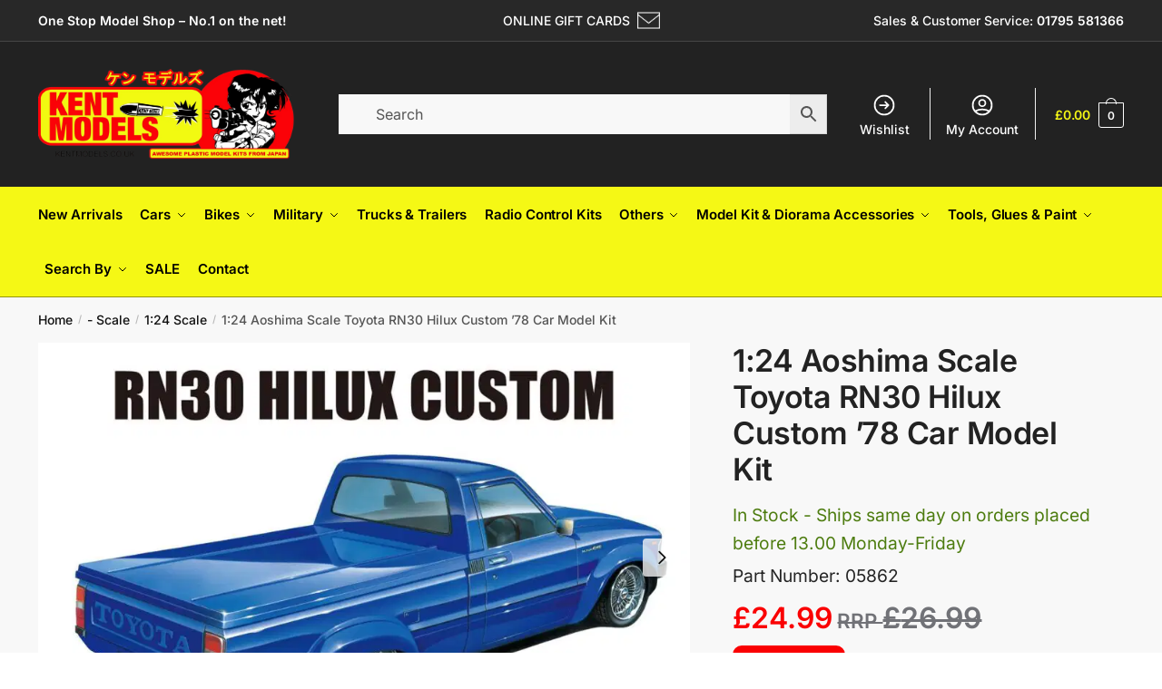

--- FILE ---
content_type: text/html; charset=UTF-8
request_url: https://www.kentmodels.co.uk/product/124-scale-toyota-hilux-liftup-car-model-kit/
body_size: 60825
content:
<!doctype html>
<html lang="en-GB">
<head>
	
<!-- GTM--IH-270625--SJAds-->
<script>(function(w,d,s,l,i){w[l]=w[l]||[];w[l].push({'gtm.start':
new Date().getTime(),event:'gtm.js'});var f=d.getElementsByTagName(s)[0],
j=d.createElement(s),dl=l!='dataLayer'?'&l='+l:'';j.async=true;j.src=
'https://www.googletagmanager.com/gtm.js?id='+i+dl;f.parentNode.insertBefore(j,f);
})(window,document,'script','dataLayer','GTM-K58CDSP4');</script>
<!-- End Google Tag Manager -->
	
	
<meta charset="UTF-8">
<meta name="viewport" content="height=device-height, width=device-width, initial-scale=1">
<link rel="profile" href="https://gmpg.org/xfn/11">
<link rel="pingback" href="https://www.kentmodels.co.uk/xmlrpc.php">
<meta name="google-site-verification" content="fLhVjMYArBXE6j30BEZSyBamPYSTW_WfHYDH2sIB5uw" />
	
<!-- BEGIN MerchantWidget Code -->
<script data-minify="1" id='merchantWidgetScript'src="https://kentmodels.b-cdn.net/wp-content/cache/min/1/shopping/merchant/merchantwidget.js?ver=1767371039" defer></script>
<script type="text/javascript">
  merchantWidgetScript.addEventListener('load', function () {
    merchantwidget.start({
     position: 'RIGHT_BOTTOM'
   });
  });
</script>
<!-- END MerchantWidget Code -->

				<script>document.documentElement.className = document.documentElement.className + ' yes-js js_active js'</script>
			<meta name='robots' content='index, follow, max-image-preview:large, max-snippet:-1, max-video-preview:-1' />
	<style>img:is([sizes="auto" i], [sizes^="auto," i]) { contain-intrinsic-size: 3000px 1500px }</style>
	
	<!-- This site is optimized with the Yoast SEO plugin v26.7 - https://yoast.com/wordpress/plugins/seo/ -->
	<title>1:24 Aoshima Scale Toyota RN30 Hilux Custom &#039;78 Car Model Kit - Kent Models</title>
	<meta name="description" content="Buy 1:24 Aoshima Scale Toyota RN30 Hilux Custom &#039;78 Car Model Kit Online from Kent Models, your one stop model shop! Worldwide Shipping Available." />
	<link rel="canonical" href="https://www.kentmodels.co.uk/product/124-scale-toyota-hilux-liftup-car-model-kit/" />
	<meta property="og:locale" content="en_GB" />
	<meta property="og:type" content="product" />
	<meta property="og:title" content="1:24 Aoshima Scale Toyota RN30 Hilux Custom &#039;78 Car Model Kit - Kent Models" />
	<meta property="og:description" content="Buy 1:24 Aoshima Scale Toyota RN30 Hilux Custom &#039;78 Car Model Kit Online from Kent Models, your one stop model shop! Worldwide Shipping Available." />
	<meta property="og:url" content="https://www.kentmodels.co.uk/product/124-scale-toyota-hilux-liftup-car-model-kit/" />
	<meta property="og:site_name" content="Kent Models" />
	<meta property="article:publisher" content="https://www.facebook.com/KentModels" />
	<meta property="article:modified_time" content="2026-01-04T13:05:12+00:00" />
	<meta property="og:image" content="https://kentmodels.b-cdn.net/wp-content/uploads/2020/07/482191491_1126358012620832_1126312247782969373_n.jpg" />
	<meta property="og:image:width" content="1319" />
	<meta property="og:image:height" content="871" />
	<meta property="og:image:type" content="image/jpeg" />
	<meta name="twitter:card" content="summary_large_image" />
	<meta name="twitter:site" content="@kentmodels" />
	<meta name="twitter:label1" content="Estimated reading time" />
	<meta name="twitter:data1" content="1 minute" />
	<script type="application/ld+json" class="yoast-schema-graph">{"@context":"https://schema.org","@graph":[{"@type":"WebPage","@id":"https://www.kentmodels.co.uk/product/124-scale-toyota-hilux-liftup-car-model-kit/","url":"https://www.kentmodels.co.uk/product/124-scale-toyota-hilux-liftup-car-model-kit/","name":"1:24 Aoshima Scale Toyota RN30 Hilux Custom '78 Car Model Kit - Kent Models","isPartOf":{"@id":"https://www.kentmodels.co.uk/#website"},"primaryImageOfPage":{"@id":"https://www.kentmodels.co.uk/product/124-scale-toyota-hilux-liftup-car-model-kit/#primaryimage"},"image":{"@id":"https://www.kentmodels.co.uk/product/124-scale-toyota-hilux-liftup-car-model-kit/#primaryimage"},"thumbnailUrl":"https://kentmodels.b-cdn.net/wp-content/uploads/2020/07/482191491_1126358012620832_1126312247782969373_n.jpg","datePublished":"2020-07-28T18:37:38+00:00","dateModified":"2026-01-04T13:05:12+00:00","description":"Buy 1:24 Aoshima Scale Toyota RN30 Hilux Custom '78 Car Model Kit Online from Kent Models, your one stop model shop! Worldwide Shipping Available.","breadcrumb":{"@id":"https://www.kentmodels.co.uk/product/124-scale-toyota-hilux-liftup-car-model-kit/#breadcrumb"},"inLanguage":"en-GB","potentialAction":[{"@type":"ReadAction","target":["https://www.kentmodels.co.uk/product/124-scale-toyota-hilux-liftup-car-model-kit/"]}]},{"@type":"ImageObject","inLanguage":"en-GB","@id":"https://www.kentmodels.co.uk/product/124-scale-toyota-hilux-liftup-car-model-kit/#primaryimage","url":"https://kentmodels.b-cdn.net/wp-content/uploads/2020/07/482191491_1126358012620832_1126312247782969373_n.jpg","contentUrl":"https://kentmodels.b-cdn.net/wp-content/uploads/2020/07/482191491_1126358012620832_1126312247782969373_n.jpg","width":1319,"height":871,"caption":"CA20_ ttc30re_ラフ4"},{"@type":"BreadcrumbList","@id":"https://www.kentmodels.co.uk/product/124-scale-toyota-hilux-liftup-car-model-kit/#breadcrumb","itemListElement":[{"@type":"ListItem","position":1,"name":"Home","item":"https://www.kentmodels.co.uk/"},{"@type":"ListItem","position":2,"name":"Shop","item":"https://www.kentmodels.co.uk/shop/"},{"@type":"ListItem","position":3,"name":"1:24 Aoshima Scale Toyota RN30 Hilux Custom &#8217;78 Car Model Kit"}]},{"@type":"WebSite","@id":"https://www.kentmodels.co.uk/#website","url":"https://www.kentmodels.co.uk/","name":"Kent Models","description":"Hard to find scale model kits","publisher":{"@id":"https://www.kentmodels.co.uk/#organization"},"potentialAction":[{"@type":"SearchAction","target":{"@type":"EntryPoint","urlTemplate":"https://www.kentmodels.co.uk/?s={search_term_string}"},"query-input":{"@type":"PropertyValueSpecification","valueRequired":true,"valueName":"search_term_string"}}],"inLanguage":"en-GB"},{"@type":"Organization","@id":"https://www.kentmodels.co.uk/#organization","name":"Kent Models","url":"https://www.kentmodels.co.uk/","logo":{"@type":"ImageObject","inLanguage":"en-GB","@id":"https://www.kentmodels.co.uk/#/schema/logo/image/","url":"","contentUrl":"","caption":"Kent Models"},"image":{"@id":"https://www.kentmodels.co.uk/#/schema/logo/image/"},"sameAs":["https://www.facebook.com/KentModels","https://x.com/kentmodels","https://www.instagram.com/kentmodels/","https://www.tiktok.com/@kent_models"]}]}</script>
	<!-- / Yoast SEO plugin. -->


<meta property="og:brand" content="Aoshima"/>
<meta property="product:price:amount" content="24.99"/>
<meta property="product:price:currency" content="GBP"/>
<meta property="product:availability" content="instock"/>
<link rel='dns-prefetch' href='//code.jquery.com' />
<link rel='dns-prefetch' href='//kentmodels.b-cdn.net' />

<link href='https://kentmodels.b-cdn.net' rel='preconnect' />
<link rel="alternate" type="application/rss+xml" title="Kent Models &raquo; Feed" href="https://www.kentmodels.co.uk/feed/" />
<link rel="alternate" type="application/rss+xml" title="Kent Models &raquo; Comments Feed" href="https://www.kentmodels.co.uk/comments/feed/" />
<style id='wp-emoji-styles-inline-css' type='text/css'>

	img.wp-smiley, img.emoji {
		display: inline !important;
		border: none !important;
		box-shadow: none !important;
		height: 1em !important;
		width: 1em !important;
		margin: 0 0.07em !important;
		vertical-align: -0.1em !important;
		background: none !important;
		padding: 0 !important;
	}
</style>
<link rel='stylesheet' id='wp-block-library-css' href='https://kentmodels.b-cdn.net/wp-includes/css/dist/block-library/style.min.css?ver=6.8.3' type='text/css' media='all' />
<style id='classic-theme-styles-inline-css' type='text/css'>
/*! This file is auto-generated */
.wp-block-button__link{color:#fff;background-color:#32373c;border-radius:9999px;box-shadow:none;text-decoration:none;padding:calc(.667em + 2px) calc(1.333em + 2px);font-size:1.125em}.wp-block-file__button{background:#32373c;color:#fff;text-decoration:none}
</style>
<link data-minify="1" rel='stylesheet' id='jquery-selectBox-css' href='https://kentmodels.b-cdn.net/wp-content/cache/background-css/1/kentmodels.b-cdn.net/wp-content/cache/min/1/wp-content/plugins/yith-woocommerce-wishlist/assets/css/jquery.selectBox.css?ver=1767371038&wpr_t=1768653269' type='text/css' media='all' />
<link data-minify="1" rel='stylesheet' id='woocommerce_prettyPhoto_css-css' href='https://kentmodels.b-cdn.net/wp-content/cache/background-css/1/kentmodels.b-cdn.net/wp-content/cache/min/1/wp-content/plugins/woocommerce/assets/css/prettyPhoto.css?ver=1767371038&wpr_t=1768653269' type='text/css' media='all' />
<link data-minify="1" rel='stylesheet' id='yith-wcwl-main-css' href='https://kentmodels.b-cdn.net/wp-content/cache/background-css/1/kentmodels.b-cdn.net/wp-content/cache/min/1/wp-content/plugins/yith-woocommerce-wishlist/assets/css/style.css?ver=1767371038&wpr_t=1768653269' type='text/css' media='all' />
<style id='yith-wcwl-main-inline-css' type='text/css'>
 :root { --rounded-corners-radius: 16px; --color-add-to-cart-background: #333333; --color-add-to-cart-text: #FFFFFF; --color-add-to-cart-border: #333333; --color-add-to-cart-background-hover: #4F4F4F; --color-add-to-cart-text-hover: #FFFFFF; --color-add-to-cart-border-hover: #4F4F4F; --add-to-cart-rounded-corners-radius: 16px; --color-button-style-1-background: #333333; --color-button-style-1-text: #FFFFFF; --color-button-style-1-border: #333333; --color-button-style-1-background-hover: #4F4F4F; --color-button-style-1-text-hover: #FFFFFF; --color-button-style-1-border-hover: #4F4F4F; --color-button-style-2-background: #333333; --color-button-style-2-text: #FFFFFF; --color-button-style-2-border: #333333; --color-button-style-2-background-hover: #4F4F4F; --color-button-style-2-text-hover: #FFFFFF; --color-button-style-2-border-hover: #4F4F4F; --color-wishlist-table-background: #FFFFFF; --color-wishlist-table-text: #6d6c6c; --color-wishlist-table-border: #FFFFFF; --color-headers-background: #F4F4F4; --color-share-button-color: #FFFFFF; --color-share-button-color-hover: #FFFFFF; --color-fb-button-background: #39599E; --color-fb-button-background-hover: #595A5A; --color-tw-button-background: #45AFE2; --color-tw-button-background-hover: #595A5A; --color-pr-button-background: #AB2E31; --color-pr-button-background-hover: #595A5A; --color-em-button-background: #FBB102; --color-em-button-background-hover: #595A5A; --color-wa-button-background: #00A901; --color-wa-button-background-hover: #595A5A; --feedback-duration: 3s } 
 :root { --rounded-corners-radius: 16px; --color-add-to-cart-background: #333333; --color-add-to-cart-text: #FFFFFF; --color-add-to-cart-border: #333333; --color-add-to-cart-background-hover: #4F4F4F; --color-add-to-cart-text-hover: #FFFFFF; --color-add-to-cart-border-hover: #4F4F4F; --add-to-cart-rounded-corners-radius: 16px; --color-button-style-1-background: #333333; --color-button-style-1-text: #FFFFFF; --color-button-style-1-border: #333333; --color-button-style-1-background-hover: #4F4F4F; --color-button-style-1-text-hover: #FFFFFF; --color-button-style-1-border-hover: #4F4F4F; --color-button-style-2-background: #333333; --color-button-style-2-text: #FFFFFF; --color-button-style-2-border: #333333; --color-button-style-2-background-hover: #4F4F4F; --color-button-style-2-text-hover: #FFFFFF; --color-button-style-2-border-hover: #4F4F4F; --color-wishlist-table-background: #FFFFFF; --color-wishlist-table-text: #6d6c6c; --color-wishlist-table-border: #FFFFFF; --color-headers-background: #F4F4F4; --color-share-button-color: #FFFFFF; --color-share-button-color-hover: #FFFFFF; --color-fb-button-background: #39599E; --color-fb-button-background-hover: #595A5A; --color-tw-button-background: #45AFE2; --color-tw-button-background-hover: #595A5A; --color-pr-button-background: #AB2E31; --color-pr-button-background-hover: #595A5A; --color-em-button-background: #FBB102; --color-em-button-background-hover: #595A5A; --color-wa-button-background: #00A901; --color-wa-button-background-hover: #595A5A; --feedback-duration: 3s } 
</style>
<style id='global-styles-inline-css' type='text/css'>
:root{--wp--preset--aspect-ratio--square: 1;--wp--preset--aspect-ratio--4-3: 4/3;--wp--preset--aspect-ratio--3-4: 3/4;--wp--preset--aspect-ratio--3-2: 3/2;--wp--preset--aspect-ratio--2-3: 2/3;--wp--preset--aspect-ratio--16-9: 16/9;--wp--preset--aspect-ratio--9-16: 9/16;--wp--preset--color--black: #000000;--wp--preset--color--cyan-bluish-gray: #abb8c3;--wp--preset--color--white: #ffffff;--wp--preset--color--pale-pink: #f78da7;--wp--preset--color--vivid-red: #cf2e2e;--wp--preset--color--luminous-vivid-orange: #ff6900;--wp--preset--color--luminous-vivid-amber: #fcb900;--wp--preset--color--light-green-cyan: #7bdcb5;--wp--preset--color--vivid-green-cyan: #00d084;--wp--preset--color--pale-cyan-blue: #8ed1fc;--wp--preset--color--vivid-cyan-blue: #0693e3;--wp--preset--color--vivid-purple: #9b51e0;--wp--preset--gradient--vivid-cyan-blue-to-vivid-purple: linear-gradient(135deg,rgba(6,147,227,1) 0%,rgb(155,81,224) 100%);--wp--preset--gradient--light-green-cyan-to-vivid-green-cyan: linear-gradient(135deg,rgb(122,220,180) 0%,rgb(0,208,130) 100%);--wp--preset--gradient--luminous-vivid-amber-to-luminous-vivid-orange: linear-gradient(135deg,rgba(252,185,0,1) 0%,rgba(255,105,0,1) 100%);--wp--preset--gradient--luminous-vivid-orange-to-vivid-red: linear-gradient(135deg,rgba(255,105,0,1) 0%,rgb(207,46,46) 100%);--wp--preset--gradient--very-light-gray-to-cyan-bluish-gray: linear-gradient(135deg,rgb(238,238,238) 0%,rgb(169,184,195) 100%);--wp--preset--gradient--cool-to-warm-spectrum: linear-gradient(135deg,rgb(74,234,220) 0%,rgb(151,120,209) 20%,rgb(207,42,186) 40%,rgb(238,44,130) 60%,rgb(251,105,98) 80%,rgb(254,248,76) 100%);--wp--preset--gradient--blush-light-purple: linear-gradient(135deg,rgb(255,206,236) 0%,rgb(152,150,240) 100%);--wp--preset--gradient--blush-bordeaux: linear-gradient(135deg,rgb(254,205,165) 0%,rgb(254,45,45) 50%,rgb(107,0,62) 100%);--wp--preset--gradient--luminous-dusk: linear-gradient(135deg,rgb(255,203,112) 0%,rgb(199,81,192) 50%,rgb(65,88,208) 100%);--wp--preset--gradient--pale-ocean: linear-gradient(135deg,rgb(255,245,203) 0%,rgb(182,227,212) 50%,rgb(51,167,181) 100%);--wp--preset--gradient--electric-grass: linear-gradient(135deg,rgb(202,248,128) 0%,rgb(113,206,126) 100%);--wp--preset--gradient--midnight: linear-gradient(135deg,rgb(2,3,129) 0%,rgb(40,116,252) 100%);--wp--preset--font-size--small: 13px;--wp--preset--font-size--medium: 20px;--wp--preset--font-size--large: 36px;--wp--preset--font-size--x-large: 42px;--wp--preset--spacing--20: 0.44rem;--wp--preset--spacing--30: 0.67rem;--wp--preset--spacing--40: 1rem;--wp--preset--spacing--50: 1.5rem;--wp--preset--spacing--60: 2.25rem;--wp--preset--spacing--70: 3.38rem;--wp--preset--spacing--80: 5.06rem;--wp--preset--shadow--natural: 6px 6px 9px rgba(0, 0, 0, 0.2);--wp--preset--shadow--deep: 12px 12px 50px rgba(0, 0, 0, 0.4);--wp--preset--shadow--sharp: 6px 6px 0px rgba(0, 0, 0, 0.2);--wp--preset--shadow--outlined: 6px 6px 0px -3px rgba(255, 255, 255, 1), 6px 6px rgba(0, 0, 0, 1);--wp--preset--shadow--crisp: 6px 6px 0px rgba(0, 0, 0, 1);}:where(.is-layout-flex){gap: 0.5em;}:where(.is-layout-grid){gap: 0.5em;}body .is-layout-flex{display: flex;}.is-layout-flex{flex-wrap: wrap;align-items: center;}.is-layout-flex > :is(*, div){margin: 0;}body .is-layout-grid{display: grid;}.is-layout-grid > :is(*, div){margin: 0;}:where(.wp-block-columns.is-layout-flex){gap: 2em;}:where(.wp-block-columns.is-layout-grid){gap: 2em;}:where(.wp-block-post-template.is-layout-flex){gap: 1.25em;}:where(.wp-block-post-template.is-layout-grid){gap: 1.25em;}.has-black-color{color: var(--wp--preset--color--black) !important;}.has-cyan-bluish-gray-color{color: var(--wp--preset--color--cyan-bluish-gray) !important;}.has-white-color{color: var(--wp--preset--color--white) !important;}.has-pale-pink-color{color: var(--wp--preset--color--pale-pink) !important;}.has-vivid-red-color{color: var(--wp--preset--color--vivid-red) !important;}.has-luminous-vivid-orange-color{color: var(--wp--preset--color--luminous-vivid-orange) !important;}.has-luminous-vivid-amber-color{color: var(--wp--preset--color--luminous-vivid-amber) !important;}.has-light-green-cyan-color{color: var(--wp--preset--color--light-green-cyan) !important;}.has-vivid-green-cyan-color{color: var(--wp--preset--color--vivid-green-cyan) !important;}.has-pale-cyan-blue-color{color: var(--wp--preset--color--pale-cyan-blue) !important;}.has-vivid-cyan-blue-color{color: var(--wp--preset--color--vivid-cyan-blue) !important;}.has-vivid-purple-color{color: var(--wp--preset--color--vivid-purple) !important;}.has-black-background-color{background-color: var(--wp--preset--color--black) !important;}.has-cyan-bluish-gray-background-color{background-color: var(--wp--preset--color--cyan-bluish-gray) !important;}.has-white-background-color{background-color: var(--wp--preset--color--white) !important;}.has-pale-pink-background-color{background-color: var(--wp--preset--color--pale-pink) !important;}.has-vivid-red-background-color{background-color: var(--wp--preset--color--vivid-red) !important;}.has-luminous-vivid-orange-background-color{background-color: var(--wp--preset--color--luminous-vivid-orange) !important;}.has-luminous-vivid-amber-background-color{background-color: var(--wp--preset--color--luminous-vivid-amber) !important;}.has-light-green-cyan-background-color{background-color: var(--wp--preset--color--light-green-cyan) !important;}.has-vivid-green-cyan-background-color{background-color: var(--wp--preset--color--vivid-green-cyan) !important;}.has-pale-cyan-blue-background-color{background-color: var(--wp--preset--color--pale-cyan-blue) !important;}.has-vivid-cyan-blue-background-color{background-color: var(--wp--preset--color--vivid-cyan-blue) !important;}.has-vivid-purple-background-color{background-color: var(--wp--preset--color--vivid-purple) !important;}.has-black-border-color{border-color: var(--wp--preset--color--black) !important;}.has-cyan-bluish-gray-border-color{border-color: var(--wp--preset--color--cyan-bluish-gray) !important;}.has-white-border-color{border-color: var(--wp--preset--color--white) !important;}.has-pale-pink-border-color{border-color: var(--wp--preset--color--pale-pink) !important;}.has-vivid-red-border-color{border-color: var(--wp--preset--color--vivid-red) !important;}.has-luminous-vivid-orange-border-color{border-color: var(--wp--preset--color--luminous-vivid-orange) !important;}.has-luminous-vivid-amber-border-color{border-color: var(--wp--preset--color--luminous-vivid-amber) !important;}.has-light-green-cyan-border-color{border-color: var(--wp--preset--color--light-green-cyan) !important;}.has-vivid-green-cyan-border-color{border-color: var(--wp--preset--color--vivid-green-cyan) !important;}.has-pale-cyan-blue-border-color{border-color: var(--wp--preset--color--pale-cyan-blue) !important;}.has-vivid-cyan-blue-border-color{border-color: var(--wp--preset--color--vivid-cyan-blue) !important;}.has-vivid-purple-border-color{border-color: var(--wp--preset--color--vivid-purple) !important;}.has-vivid-cyan-blue-to-vivid-purple-gradient-background{background: var(--wp--preset--gradient--vivid-cyan-blue-to-vivid-purple) !important;}.has-light-green-cyan-to-vivid-green-cyan-gradient-background{background: var(--wp--preset--gradient--light-green-cyan-to-vivid-green-cyan) !important;}.has-luminous-vivid-amber-to-luminous-vivid-orange-gradient-background{background: var(--wp--preset--gradient--luminous-vivid-amber-to-luminous-vivid-orange) !important;}.has-luminous-vivid-orange-to-vivid-red-gradient-background{background: var(--wp--preset--gradient--luminous-vivid-orange-to-vivid-red) !important;}.has-very-light-gray-to-cyan-bluish-gray-gradient-background{background: var(--wp--preset--gradient--very-light-gray-to-cyan-bluish-gray) !important;}.has-cool-to-warm-spectrum-gradient-background{background: var(--wp--preset--gradient--cool-to-warm-spectrum) !important;}.has-blush-light-purple-gradient-background{background: var(--wp--preset--gradient--blush-light-purple) !important;}.has-blush-bordeaux-gradient-background{background: var(--wp--preset--gradient--blush-bordeaux) !important;}.has-luminous-dusk-gradient-background{background: var(--wp--preset--gradient--luminous-dusk) !important;}.has-pale-ocean-gradient-background{background: var(--wp--preset--gradient--pale-ocean) !important;}.has-electric-grass-gradient-background{background: var(--wp--preset--gradient--electric-grass) !important;}.has-midnight-gradient-background{background: var(--wp--preset--gradient--midnight) !important;}.has-small-font-size{font-size: var(--wp--preset--font-size--small) !important;}.has-medium-font-size{font-size: var(--wp--preset--font-size--medium) !important;}.has-large-font-size{font-size: var(--wp--preset--font-size--large) !important;}.has-x-large-font-size{font-size: var(--wp--preset--font-size--x-large) !important;}
:where(.wp-block-post-template.is-layout-flex){gap: 1.25em;}:where(.wp-block-post-template.is-layout-grid){gap: 1.25em;}
:where(.wp-block-columns.is-layout-flex){gap: 2em;}:where(.wp-block-columns.is-layout-grid){gap: 2em;}
:root :where(.wp-block-pullquote){font-size: 1.5em;line-height: 1.6;}
</style>
<link data-minify="1" rel='stylesheet' id='countdown-timer-style-css' href='https://kentmodels.b-cdn.net/wp-content/cache/min/1/wp-content/plugins/woocommerce-shipping-countdown/countdown-timer.css?ver=1767371038' type='text/css' media='all' />
<style id='woocommerce-inline-inline-css' type='text/css'>
.woocommerce form .form-row .required { visibility: visible; }
</style>
<link rel='stylesheet' id='aws-style-css' href='https://kentmodels.b-cdn.net/wp-content/plugins/advanced-woo-search/assets/css/common.min.css?ver=3.51' type='text/css' media='all' />
<link data-minify="1" rel='stylesheet' id='commercegurus-swiperjscss-css' href='https://kentmodels.b-cdn.net/wp-content/cache/min/1/wp-content/plugins/commercegurus-commercekit/assets/css/swiper-bundle.min.css?ver=1767371038' type='text/css' media='all' />
<link rel='stylesheet' id='commercegurus-photoswipe-css' href='https://kentmodels.b-cdn.net/wp-content/plugins/commercegurus-commercekit/assets/css/photoswipe.min.css?ver=2.2.1-RC250120230820' type='text/css' media='all' />
<link rel='stylesheet' id='commercegurus-photoswipe-skin-css' href='https://kentmodels.b-cdn.net/wp-content/cache/background-css/1/kentmodels.b-cdn.net/wp-content/plugins/commercegurus-commercekit/assets/css/default-skin.min.css?ver=2.2.1-RC250120230820&wpr_t=1768653269' type='text/css' media='all' />
<link data-minify="1" rel='stylesheet' id='woocommerce-pre-orders-main-css-css' href='https://kentmodels.b-cdn.net/wp-content/cache/min/1/wp-content/plugins/pre-orders-for-woocommerce/media/css/main.css?ver=1767371038' type='text/css' media='all' />
<link data-minify="1" rel='stylesheet' id='gateway-css' href='https://kentmodels.b-cdn.net/wp-content/cache/min/1/wp-content/plugins/woocommerce-paypal-payments/modules/ppcp-button/assets/css/gateway.css?ver=1767371038' type='text/css' media='all' />
<link data-minify="1" rel='stylesheet' id='ywgc-frontend-css' href='https://kentmodels.b-cdn.net/wp-content/cache/background-css/1/kentmodels.b-cdn.net/wp-content/cache/min/1/wp-content/plugins/yith-woocommerce-gift-cards-premium/assets/css/ywgc-frontend.css?ver=1767371038&wpr_t=1768653269' type='text/css' media='all' />
<style id='ywgc-frontend-inline-css' type='text/css'>

					#give-as-present,
					.yith_wc_gift_this_product_shop_page_class {
						background-color: rgb(219,219,219) !important;
						color:#448A85 !important;
					}
					#give-as-present:hover,
					.yith_wc_gift_this_product_shop_page_class:hover {
						background-color:#ffffff !important;
						color:#1A4E43 !important;
					}
					#ywgc-cancel-gift-card {
						background-color:rgb(219,219,219);
						color:#448A85;
					}
					#ywgc-cancel-gift-card:hover {
						background-color:#ffffff;
						color:#1A4E43;
					}
				
					.ywgc_apply_gift_card_button{
						background-color:#448a85 !important;
						color:#ffffff!important;
					}
					.ywgc_apply_gift_card_button:hover{
						background-color:#4ac4aa!important;
						color:#ffffff!important;
					}
				
					.ywgc_enter_code{
						background-color:#ffffff;
						color:#000000;
					}
					.ywgc_enter_code:hover{
						background-color:#ffffff;
						color: #000000;
					}
				
					.gift-cards-list button{
						border: 1px solid #000000;
					}
					.selected_image_parent{
						outline: 2px dashed #000000 !important;
						outline-offset: -2px;
					}
					.ywgc-preset-image.selected_image_parent:after{
						background-color: #000000;
					}
					.selected_button{
						background-color: #000000 !important;
						color: white !important;
					}
					.selected_button .ywgc-manual-currency-symbol{
						background-color: #000000 !important;
						color: white !important;
					}
					.selected_button #ywgc-manual-amount{
						background-color: #000000 !important;
						color: white !important;
					}
					.ywgc-on-sale-text{
						color:#000000;
					}
					.ywgc-choose-image.ywgc-choose-template:hover{
						background: rgba(0, 0, 0, 0.9);
					}
					.ywgc-choose-image.ywgc-choose-template{
						background: rgba(0, 0, 0, 0.8);
					}
					.ywgc-form-preview-separator{
						background-color: #000000;
					}
					.ywgc-form-preview-amount{
						color: #000000;
					}
					.ywgc-manual-amount-container, .ywgc-normal-border{
						border: 1px solid #000000;
					}
					.ywgc-template-categories a:hover,
					.ywgc-template-categories a.ywgc-category-selected{
						color: #000000;
					}
					.ywgc-design-list-modal .ywgc-preset-image:before {
						background-color: #000000;
					}
		   	
						#ywgc-manual-amount-div-wrapper{
					    	position: relative;
					    	height: 100%;
						}
						.ywgc-manual-currency-symbol {
							background: white;
							position: absolute;
							left: 8px;
							top: 14px;
							padding: 5px;
							pointer-events: none;
						}
						.ywgc-manual-currency-symbol.right {
							display: none;
						}
					
				#ui-datepicker-div.ywgc-date-picker .ui-datepicker-buttonpane.ui-widget-content button{
					background-color: #000000 !important;
				}
		   	
                .ywgc-design-list .ywgc-preset-image img, .ywgc-preset-image.ywgc-preset-image-view-all, .ywgc-preset-image.ywgc-custom-picture {
                    width: 150px;
                    height: 150px;
                }
            
                .yith-ywgc-gift-this-product-modal-content-wrapper .ywgc-design-list .ywgc-preset-image img,.yith-ywgc-gift-this-product-modal-content-wrapper .ywgc-preset-image.ywgc-preset-image-view-all, .yith-ywgc-gift-this-product-modal-content-wrapper .ywgc-preset-image.ywgc-custom-picture {
                    width: 105px;
                    height: 105px;
                }
            
</style>
<link data-minify="1" rel='stylesheet' id='jquery-ui-css-css' href='https://kentmodels.b-cdn.net/wp-content/cache/background-css/1/kentmodels.b-cdn.net/wp-content/cache/min/1/ui/1.11.4/themes/smoothness/jquery-ui.min.css?ver=1767371039&wpr_t=1768653269' type='text/css' media='all' />
<link data-minify="1" rel='stylesheet' id='ywgc_gift_this_product_modal_style_css-css' href='https://kentmodels.b-cdn.net/wp-content/cache/min/1/wp-content/plugins/yith-woocommerce-gift-cards-premium/assets/css/ywgc-gift-product-modal-style.css?ver=1767371039' type='text/css' media='all' />
<link data-minify="1" rel='stylesheet' id='ywgc-product-layout-2-css' href='https://kentmodels.b-cdn.net/wp-content/cache/min/1/wp-content/plugins/yith-woocommerce-gift-cards-premium/assets/css/layouts/ywgc-product-layout-2.css?ver=1767371039' type='text/css' media='all' />
<link data-minify="1" rel='stylesheet' id='brands-styles-css' href='https://kentmodels.b-cdn.net/wp-content/cache/min/1/wp-content/plugins/woocommerce/assets/css/brands.css?ver=1767371039' type='text/css' media='all' />
<link data-minify="1" rel='stylesheet' id='desktop-navbar-styles-css' href='https://kentmodels.b-cdn.net/wp-content/cache/min/1/wp-content/themes/shoptimizer-child-theme/desktop-navbar-styles.css?ver=1767371039' type='text/css' media='all' />
<link rel='stylesheet' id='shoptimizer-main-min-css' href='https://kentmodels.b-cdn.net/wp-content/themes/shoptimizer/assets/css/main/main.min.css?ver=2.6.4' type='text/css' media='all' />
<link rel='stylesheet' id='shoptimizer-modal-min-css' href='https://kentmodels.b-cdn.net/wp-content/themes/shoptimizer/assets/css/main/modal.min.css?ver=2.6.4' type='text/css' media='all' />
<link rel='stylesheet' id='shoptimizer-product-min-css' href='https://kentmodels.b-cdn.net/wp-content/themes/shoptimizer/assets/css/main/product.min.css?ver=2.6.4' type='text/css' media='all' />
<link rel='stylesheet' id='shoptimizer-dynamic-style-css' href='https://kentmodels.b-cdn.net/wp-content/themes/shoptimizer/assets/css/main/dynamic.css?ver=2.6.4' type='text/css' media='all' />
<link rel='stylesheet' id='shoptimizer-blocks-min-css' href='https://kentmodels.b-cdn.net/wp-content/themes/shoptimizer/assets/css/main/blocks.min.css?ver=2.6.4' type='text/css' media='all' />
<link data-minify="1" rel='stylesheet' id='wa_wcc_mtree_css_file-css' href='https://kentmodels.b-cdn.net/wp-content/cache/min/1/wp-content/plugins/woocommerce-product-category-selection-widget/assets/css/mtree.css?ver=1767371039' type='text/css' media='all' />
<link data-minify="1" rel='stylesheet' id='wc_stripe_express_checkout_style-css' href='https://kentmodels.b-cdn.net/wp-content/cache/min/1/wp-content/plugins/woocommerce-gateway-stripe/build/express-checkout.css?ver=1767371039' type='text/css' media='all' />
<link data-minify="1" rel='stylesheet' id='cuw_template-css' href='https://kentmodels.b-cdn.net/wp-content/cache/min/1/wp-content/plugins/checkout-upsell-woocommerce/assets/css/template.css?ver=1767371039' type='text/css' media='all' />
<link data-minify="1" rel='stylesheet' id='cuw_frontend-css' href='https://kentmodels.b-cdn.net/wp-content/cache/min/1/wp-content/plugins/checkout-upsell-woocommerce/assets/css/frontend.css?ver=1767371039' type='text/css' media='all' />
<link rel='stylesheet' id='shoptimizer-woocommerce-min-css' href='https://kentmodels.b-cdn.net/wp-content/themes/shoptimizer/assets/css/main/woocommerce.min.css?ver=2.6.4' type='text/css' media='all' />
<link data-minify="1" rel='stylesheet' id='shoptimizer-child-style-css' href='https://kentmodels.b-cdn.net/wp-content/cache/min/1/wp-content/themes/shoptimizer-child-theme/style.css?ver=1767371039' type='text/css' media='all' />
<link data-minify="1" rel='stylesheet' id='shoptimizer-yith-wishlist-style-css' href='https://kentmodels.b-cdn.net/wp-content/cache/min/1/wp-content/themes/shoptimizer/inc/compatibility/yith-wishlist/yith-wishlist.css?ver=1767371039' type='text/css' media='all' />
<style id='rocket-lazyload-inline-css' type='text/css'>
.rll-youtube-player{position:relative;padding-bottom:56.23%;height:0;overflow:hidden;max-width:100%;}.rll-youtube-player:focus-within{outline: 2px solid currentColor;outline-offset: 5px;}.rll-youtube-player iframe{position:absolute;top:0;left:0;width:100%;height:100%;z-index:100;background:0 0}.rll-youtube-player img{bottom:0;display:block;left:0;margin:auto;max-width:100%;width:100%;position:absolute;right:0;top:0;border:none;height:auto;-webkit-transition:.4s all;-moz-transition:.4s all;transition:.4s all}.rll-youtube-player img:hover{-webkit-filter:brightness(75%)}.rll-youtube-player .play{height:100%;width:100%;left:0;top:0;position:absolute;background:var(--wpr-bg-7a325bab-37c4-42ec-bed3-19841845280b) no-repeat center;background-color: transparent !important;cursor:pointer;border:none;}
</style>
<script type="text/javascript" src="https://kentmodels.b-cdn.net/wp-includes/js/jquery/jquery.min.js?ver=3.7.1" id="jquery-core-js"></script>
<script type="text/javascript" src="https://kentmodels.b-cdn.net/wp-includes/js/jquery/jquery-migrate.min.js?ver=3.4.1" id="jquery-migrate-js"></script>
<script type="text/javascript" id="tp-js-js-extra">
/* <![CDATA[ */
var trustpilot_settings = {"key":"piID7E1WWC0S8T3e","TrustpilotScriptUrl":"https:\/\/invitejs.trustpilot.com\/tp.min.js","IntegrationAppUrl":"\/\/ecommscript-integrationapp.trustpilot.com","PreviewScriptUrl":"\/\/ecommplugins-scripts.trustpilot.com\/v2.1\/js\/preview.min.js","PreviewCssUrl":"\/\/ecommplugins-scripts.trustpilot.com\/v2.1\/css\/preview.min.css","PreviewWPCssUrl":"\/\/ecommplugins-scripts.trustpilot.com\/v2.1\/css\/preview_wp.css","WidgetScriptUrl":"\/\/widget.trustpilot.com\/bootstrap\/v5\/tp.widget.bootstrap.min.js"};
/* ]]> */
</script>
<script type="text/javascript" src="https://kentmodels.b-cdn.net/wp-content/plugins/trustpilot-reviews/review/assets/js/headerScript.min.js?ver=1.0&#039; async=&#039;async" id="tp-js-js"></script>
<script type="text/javascript" src="https://kentmodels.b-cdn.net/wp-content/plugins/woocommerce/assets/js/jquery-blockui/jquery.blockUI.min.js?ver=2.7.0-wc.10.2.3" id="jquery-blockui-js" data-wp-strategy="defer"></script>
<script type="text/javascript" id="wc-add-to-cart-js-extra">
/* <![CDATA[ */
var wc_add_to_cart_params = {"ajax_url":"\/wp-admin\/admin-ajax.php","wc_ajax_url":"\/?wc-ajax=%%endpoint%%","i18n_view_cart":"View basket","cart_url":"https:\/\/www.kentmodels.co.uk\/cart\/","is_cart":"","cart_redirect_after_add":"no"};
/* ]]> */
</script>
<script type="text/javascript" src="https://kentmodels.b-cdn.net/wp-content/plugins/woocommerce/assets/js/frontend/add-to-cart.min.js?ver=10.2.3" id="wc-add-to-cart-js" defer="defer" data-wp-strategy="defer"></script>
<script type="text/javascript" id="wc-single-product-js-extra">
/* <![CDATA[ */
var wc_single_product_params = {"i18n_required_rating_text":"Please select a rating","i18n_rating_options":["1 of 5 stars","2 of 5 stars","3 of 5 stars","4 of 5 stars","5 of 5 stars"],"i18n_product_gallery_trigger_text":"View full-screen image gallery","review_rating_required":"yes","flexslider":{"rtl":false,"animation":"slide","smoothHeight":true,"directionNav":true,"controlNav":"thumbnails","slideshow":false,"animationSpeed":500,"animationLoop":false,"allowOneSlide":false},"zoom_enabled":"","zoom_options":[],"photoswipe_enabled":"","photoswipe_options":{"shareEl":false,"closeOnScroll":false,"history":false,"hideAnimationDuration":0,"showAnimationDuration":0},"flexslider_enabled":""};
/* ]]> */
</script>
<script type="text/javascript" src="https://kentmodels.b-cdn.net/wp-content/plugins/woocommerce/assets/js/frontend/single-product.min.js?ver=10.2.3" id="wc-single-product-js" defer="defer" data-wp-strategy="defer"></script>
<script type="text/javascript" src="https://kentmodels.b-cdn.net/wp-content/plugins/woocommerce/assets/js/js-cookie/js.cookie.min.js?ver=2.1.4-wc.10.2.3" id="js-cookie-js" data-wp-strategy="defer"></script>
<script type="text/javascript" id="shoptimizer-ajax-script-js-extra">
/* <![CDATA[ */
var shoptimizer_ajax_obj = {"ajaxurl":"https:\/\/www.kentmodels.co.uk\/wp-admin\/admin-ajax.php","nonce":"7fd9704114"};
/* ]]> */
</script>
<script data-minify="1" type="text/javascript" src="https://kentmodels.b-cdn.net/wp-content/cache/min/1/wp-content/themes/shoptimizer/assets/js/single-product-ajax.js?ver=1767371039" id="shoptimizer-ajax-script-js"></script>
<script type="text/javascript" src="https://kentmodels.b-cdn.net/wp-includes/js/dist/hooks.min.js?ver=4d63a3d491d11ffd8ac6" id="wp-hooks-js"></script>
<script type="text/javascript" id="wpm-js-extra">
/* <![CDATA[ */
var wpm = {"ajax_url":"https:\/\/www.kentmodels.co.uk\/wp-admin\/admin-ajax.php","root":"https:\/\/www.kentmodels.co.uk\/wp-json\/","nonce_wp_rest":"75543da8f2","nonce_ajax":"76f35bd4bd"};
/* ]]> */
</script>
<script type="text/javascript" src="https://kentmodels.b-cdn.net/wp-content/plugins/woocommerce-google-adwords-conversion-tracking-tag/js/public/free/wpm-public.p1.min.js?ver=1.54.1" id="wpm-js"></script>
<script type="text/javascript" id="cuw_template-js-extra">
/* <![CDATA[ */
var cuw_template = {"data":{"woocommerce":{"price":{"format":"%1$s%2$s","symbol":"\u00a3","decimals":2,"decimal_separator":".","thousand_separator":","}}},"i18n":{"add_to_cart":{"text":"Add to cart","items":"items","all_items":"all items","selected_items":"selected items","number_to_text":{"1":"one","2":"both","3":"all three","4":"all four","5":"all five"}},"free":"Free"},"is_rtl":""};
/* ]]> */
</script>
<script data-minify="1" type="text/javascript" src="https://kentmodels.b-cdn.net/wp-content/cache/min/1/wp-content/plugins/checkout-upsell-woocommerce/assets/js/template.js?ver=1767371039" id="cuw_template-js"></script>
<script type="text/javascript" id="cuw_frontend-js-extra">
/* <![CDATA[ */
var cuw_frontend = {"ajax_url":"https:\/\/www.kentmodels.co.uk\/wp-admin\/admin-ajax.php","ajax_nonce":"c33e8e715e","is_cart":"","is_checkout":"","has_cart_block":"","has_checkout_block":"","dynamic_offer_display_enabled":""};
/* ]]> */
</script>
<script data-minify="1" type="text/javascript" src="https://kentmodels.b-cdn.net/wp-content/cache/min/1/wp-content/plugins/checkout-upsell-woocommerce/assets/js/frontend.js?ver=1767371039" id="cuw_frontend-js"></script>
<link rel="https://api.w.org/" href="https://www.kentmodels.co.uk/wp-json/" /><link rel="alternate" title="JSON" type="application/json" href="https://www.kentmodels.co.uk/wp-json/wp/v2/product/46131" /><link rel="EditURI" type="application/rsd+xml" title="RSD" href="https://www.kentmodels.co.uk/xmlrpc.php?rsd" />
<link rel='shortlink' href='https://www.kentmodels.co.uk/?p=46131' />
<link rel="alternate" title="oEmbed (JSON)" type="application/json+oembed" href="https://www.kentmodels.co.uk/wp-json/oembed/1.0/embed?url=https%3A%2F%2Fwww.kentmodels.co.uk%2Fproduct%2F124-scale-toyota-hilux-liftup-car-model-kit%2F" />
<link rel="alternate" title="oEmbed (XML)" type="text/xml+oembed" href="https://www.kentmodels.co.uk/wp-json/oembed/1.0/embed?url=https%3A%2F%2Fwww.kentmodels.co.uk%2Fproduct%2F124-scale-toyota-hilux-liftup-car-model-kit%2F&#038;format=xml" />
	<script type="text/javascript"> var commercekit_ajs = {"ajax_url":"\/?commercekit-ajax"}; var commercekit_pdp = {"pdp_thumbnails":4,"pdp_lightbox":1,"pdp_gallery_layout":"horizontal","pdp_sticky_atc":0}; var commercekit_as = []; </script>
	
	<noscript><style>.woocommerce-product-gallery{ opacity: 1 !important; }</style></noscript>
	<meta name="generator" content="Elementor 3.22.3; features: e_optimized_assets_loading, e_optimized_css_loading, additional_custom_breakpoints; settings: css_print_method-external, google_font-enabled, font_display-auto">

<!-- START Pixel Manager for WooCommerce -->
		<script data-cfasync="false">
			(window.wpmDataLayer = window.wpmDataLayer || {}).products = window.wpmDataLayer.products || {};
			window.wpmDataLayer.products                               = Object.assign(window.wpmDataLayer.products, {"68766":{"id":"68766","sku":"H008","price":2.75,"brand":"","quantity":1,"dyn_r_ids":{"post_id":"68766","sku":"H008","gpf":"woocommerce_gpf_68766","gla":"gla_68766"},"is_variable":false,"type":"variation","name":"Mr.Hobby AQUEOUS Range Paint Jars 10ml - Choose Colours","parent_id_dyn_r_ids":{"post_id":"32895","sku":"HA7453","gpf":"woocommerce_gpf_32895","gla":"gla_32895"},"parent_id":32895,"category":["Mr.Hobby","Tools\/Glues\/Paint","Paint Jars &amp; Spray Cans","Paint Jars"],"variant":"Choose-paint-colour-jar: silver h008","is_variation":true},"68848":{"id":"68848","sku":"H090","price":2.75,"brand":"","quantity":1,"dyn_r_ids":{"post_id":"68848","sku":"H090","gpf":"woocommerce_gpf_68848","gla":"gla_68848"},"is_variable":false,"type":"variation","name":"Mr.Hobby AQUEOUS Range Paint Jars 10ml - Choose Colours","parent_id_dyn_r_ids":{"post_id":"32895","sku":"HA7453","gpf":"woocommerce_gpf_32895","gla":"gla_32895"},"parent_id":32895,"category":["Mr.Hobby","Tools\/Glues\/Paint","Paint Jars &amp; Spray Cans","Paint Jars"],"variant":"Choose-paint-colour-jar: clear red h090","is_variation":true},"68850":{"id":"68850","sku":"H092","price":2.75,"brand":"","quantity":1,"dyn_r_ids":{"post_id":"68850","sku":"H092","gpf":"woocommerce_gpf_68850","gla":"gla_68850"},"is_variable":false,"type":"variation","name":"Mr.Hobby AQUEOUS Range Paint Jars 10ml - Choose Colours","parent_id_dyn_r_ids":{"post_id":"32895","sku":"HA7453","gpf":"woocommerce_gpf_32895","gla":"gla_32895"},"parent_id":32895,"category":["Mr.Hobby","Tools\/Glues\/Paint","Paint Jars &amp; Spray Cans","Paint Jars"],"variant":"Choose-paint-colour-jar: clear orange h092","is_variation":true}});
		</script>
		
		<script data-cfasync="false">

			window.wpmDataLayer = window.wpmDataLayer || {};
			window.wpmDataLayer = Object.assign(window.wpmDataLayer, {"cart":{},"cart_item_keys":{},"version":{"number":"1.54.1","pro":false,"eligible_for_updates":false,"distro":"fms","beta":false,"show":true},"pixels":{"google":{"linker":{"settings":null},"user_id":false,"ads":{"conversion_ids":{"AW-16527763773":"e0oFCOHlksMZEL3Shsk9"},"dynamic_remarketing":{"status":true,"id_type":"sku","send_events_with_parent_ids":true},"google_business_vertical":"retail","phone_conversion_number":"","phone_conversion_label":""},"tag_id":"AW-16527763773","tag_id_suppressed":[],"tag_gateway":{"measurement_path":""},"tcf_support":false,"consent_mode":{"is_active":true,"wait_for_update":500,"ads_data_redaction":false,"url_passthrough":true}},"facebook":{"pixel_id":"3663730910583786","dynamic_remarketing":{"id_type":"sku"},"capi":false,"advanced_matching":false,"exclusion_patterns":[],"fbevents_js_url":"https://connect.facebook.net/en_US/fbevents.js"}},"shop":{"list_name":"Product | 1:24 Aoshima Scale Toyota RN30 Hilux Custom '78 Car Model Kit","list_id":"product_124-aoshima-scale-toyota-rn30-hilux-custom-78-car-model-kit","page_type":"product","product_type":"simple","currency":"GBP","selectors":{"addToCart":[],"beginCheckout":[]},"order_duplication_prevention":true,"view_item_list_trigger":{"test_mode":false,"background_color":"green","opacity":0.5,"repeat":true,"timeout":1000,"threshold":0.8},"variations_output":true,"session_active":true},"page":{"id":46131,"title":"1:24 Aoshima Scale Toyota RN30 Hilux Custom &#8217;78 Car Model Kit","type":"product","categories":[],"parent":{"id":0,"title":"1:24 Aoshima Scale Toyota RN30 Hilux Custom &#8217;78 Car Model Kit","type":"product","categories":[]}},"general":{"user_logged_in":false,"scroll_tracking_thresholds":[],"page_id":46131,"exclude_domains":[],"server_2_server":{"active":false,"user_agent_exclude_patterns":[],"ip_exclude_list":[],"pageview_event_s2s":{"is_active":false,"pixels":["facebook"]}},"consent_management":{"explicit_consent":false},"lazy_load_pmw":false,"chunk_base_path":"https://www.kentmodels.co.uk/wp-content/plugins/woocommerce-google-adwords-conversion-tracking-tag/js/public/free/","modules":{"load_deprecated_functions":true}}});

		</script>

		
<!-- END Pixel Manager for WooCommerce -->
			<meta name="pm-dataLayer-meta" content="46131" class="wpmProductId"
				  data-id="46131">
					<script data-cfasync="false">
			(window.wpmDataLayer = window.wpmDataLayer || {}).products                = window.wpmDataLayer.products || {};
			window.wpmDataLayer.products[46131] = {"id":"46131","sku":"05862","price":24.99,"brand":"","quantity":1,"dyn_r_ids":{"post_id":"46131","sku":"05862","gpf":"woocommerce_gpf_46131","gla":"gla_46131"},"is_variable":false,"type":"simple","name":"1:24 Aoshima Scale Toyota RN30 Hilux Custom '78 Car Model Kit","category":["1:24 Scale","Aoshima","Car Model Kits","Hilux","SALE!","Toyota / Lexus"],"is_variation":false};
					</script>
		<link rel="icon" href="https://kentmodels.b-cdn.net/wp-content/uploads/2024/11/cropped-test-32x32.png" sizes="32x32" />
<link rel="icon" href="https://kentmodels.b-cdn.net/wp-content/uploads/2024/11/cropped-test-192x192.png" sizes="192x192" />
<link rel="apple-touch-icon" href="https://kentmodels.b-cdn.net/wp-content/uploads/2024/11/cropped-test-180x180.png" />
<meta name="msapplication-TileImage" content="https://kentmodels.b-cdn.net/wp-content/uploads/2024/11/cropped-test-270x270.png" />
        <style>
            .cuw-product-addons {
                display: table !important;
            }
        </style>
        		<style type="text/css" id="wp-custom-css">
			body {font-weight:600}

@media (min-width: 993px) {
	
	#masthead .aws-wrapper {
		display: flex;
		align-items: center;
	}
	
		#masthead .aws-wrapper > input.aws-search-field {
		height: 100%;
	}
	
	nav.main-navigation .menu-primary-menu-container > ul > .menu-item:nth-child(2) > .sub-menu-wrapper > .container {
		max-width:100%;
	}
	
.main-navigation ul li.menu-item-has-children.full-width>.sub-menu-wrapper>.container>ul.sub-menu {
    display: flex;
    justify-content: center;
    width: 100%;
}
	
	nav.main-navigation .menu-primary-menu-container > ul > .menu-item:nth-child(2) > .sub-menu-wrapper > .container > ul.sub-menu > li {
		width:16%
	}
	
}

.footer-details {
	color: #fff;
	font-size: 1.4rem;
	margin: 0px;
}

.woocommerce-Price-amount { color: #fa0002!important;
font-weight: 800; }

.site-header .woocommerce-Price-amount { color: #f5f815!important;  }

body .main-navigation ul.menu li.menu-item-has-children.full-width>.sub-menu-wrapper {
 background-color: #f5f815;
	border-color: #f5f815; }


.main-navigation ul li.menu-item-has-children.full-width>.sub-menu-wrapper>.container>ul.sub-menu>li:last-child {
    border-right: 1px solid #000;
}

.main-navigation ul li.menu-item-has-children.full-width>.sub-menu-wrapper>.container>ul.sub-menu>li {
    border-left: 1px solid #000;
}

.woocommerce-loop-product__title {
	font-size: 16px;
}

.price ins {
    color: #FA0002!important;
}

.header-widget-region {
background-color: #fa0002;
background-image: var(--wpr-bg-77a6645a-1046-44a5-95d0-7751ea374b1a);
}

.header-5.wc-active .site-header-cart a.cart-contents {
    border: none;
}

#page .site-header-cart .cart-contents {
    padding: 0px;
}

.secondary-navigation .menu-item {
    border-right: 1px solid #eee;
}

#masthead, .site-footer {
	background-image: var(--wpr-bg-5e331c50-067b-4334-b482-8b9c594530be);
    background-size: cover;
    background-position: 50%;
}

@media (max-width: 992px) {
	
		.main-navigation ul li.menu-item-has-children.full-width>.sub-menu-wrapper>.container>ul.sub-menu>li {
    border-left: none!important;
}

.site-branding .custom-logo-link img {
	height: 45px!important;
}

	body.single-product {
    padding-bottom: 0px!important;
}
	
.site-branding .menu-toggle .bar {
	background-color: #fff!important;
}
	
.site-branding .menu-toggle .bar-text {
		color: #fff!important;
	  font-size: 15px!important;
	  margin-top: 2px!important;
}
	
.site-header-cart .count {
		border-color: #fff!important;
	  color: #fff!important;
	}
	
.site-header-cart a.cart-contents .count, .site-header-cart a.cart-contents .count:after {
    border-color: #ffffff!important;
}
	
	footer.site-footer, footer.copyright {
    text-align: center;
}
	
	.site-footer #media_image-4 img { margin: 0px auto; }
	
	footer.copyright .widget:last-child img { margin: 0px auto;     max-width: 275px; max-height: 32.5px; }
	
	.mobile-search-toggle svg, .mobile-myaccount svg {
    stroke: #fff!important;
	}
	
	.footer-details {
		font-size: 1.4rem;
	}
	
footer .widget .widget-title {
    font-size: 18px
}
	
}

.category-hall-of-fame .page-title , .author {display:none}

div.category-hall-of-fame img.wp-post-image:first-of-type {
   display:none
}

@media (max-width: 992px) {
  .mobile-myaccount svg {
    width: 32px;
    height: 32px;
		transition-duration: 0.1s;
  }
	
	.mobile-myaccount svg:hover {
  	stroke: #f5f815 !important;
	}
}


/* ===============
   Order Utilities
==================*/

/* Base (all sizes) */
.order-0 {
  order: 0;
}
.order-1 {
  order: 1;
}
.order-2 {
  order: 2;
}
.order-3 {
  order: 3;
}

/* ≥640px */
@media (min-width: 768px) {
  .sm-order-0 {
    order: 0;
  }
  .sm-order-1 {
    order: 1;
  }
  .sm-order-2 {
    order: 2;
  }
  .sm-order-3 {
    order: 3;
  }
}

/* ≥1024px */
@media (min-width: 1024px) {
  .lg-order-0 {
    order: 0;
  }
  .lg-order-1 {
    order: 1;
  }
  .lg-order-2 {
    order: 2;
  }
  .lg-order-3 {
    order: 3;
  }
}

/* ≥1200px */
@media (min-width: 1200px) {
  .xl-order-0 {
    order: 0;
  }
  .xl-order-1 {
    order: 1;
  }
  .xl-order-2 {
    order: 2;
  }
  .xl-order-3 {
    order: 3;
  }
}

.col-full-nav {
	border-bottom: 1px solid rgba(0,0,0,0.4);
}

#order_review_heading {
	background-color: #202020;
  color: #f2f911;
  padding: 10px 20px !important;
  border-radius: 10px 10px 0 0;
  font-family: "Staatliches", Sans-serif;
  letter-spacing: 0.5px;
}

.woocommerce-checkout-review-order-table tbody {
	background-color: #ececec;
}

.woocommerce-checkout-review-order-table tbody tr.cart_item .product-name {
	padding-left: clamp(10px, 2vw, 20px);
}

.woocommerce-checkout-review-order-table tbody tr.cart_item .product-total {
	padding-right: clamp(10px, 2vw, 20px);
}

.woocommerce-checkout input, .woocommerce-checkout select, .woocommerce-checkout .select2-selection__rendered, .woocommerce-checkout textarea {
  box-shadow: inset 1px 2px 5px rgba(0,0,0,0.1) !important;
}

.cuw-offer-title, .cuw-product-title, .cuw-product-price {
	font-size: clamp(0.8rem, 1vw, 0.9rem) !important;
}

.cuw-offer-title {
	color: #fbff17 !important;
  background-color: #f90107 !important;
}

.cuw-product-image {
	width: 20% !important;
}

.cuw-product-image, .cuw-product-image img {
	  height: auto !important;
}

.cuw-product-title {
	margin: 0;
}

.cuw-product-price {
	margin: 2px 0 0 0 !important;
  font-size: clamp(0.8rem, 1vw, 0.9rem) !important;
}

.cuw-product-quantity {
	margin-top: 5px !important;
}

.cuw-product-section > div:nth-of-type(2) {
	width: 78% !important;
}

.cuw-offer-description, .cuw-offer-cta-section {
	font-size: clamp(0.8rem, 1vw, 0.85rem) !important;
  line-height: 140% !important;
}

.text-wrap-balance {
	text-wrap: balance;
}

.shipping-countdown {
	margin-top: 30px;
}

.shipping-countdown, .woocommerce .ywgc_have_code, .ywgc_enter_code {
	  border: 1px solid rgba(0,0,0,0.3);
	box-shadow: 0 0 10px 0 rgba(0, 0, 0, 0.15);
	padding: clamp(10px, 2vw, 15px);
	border-left: 10px solid #2d2d2d;
		border-radius: 5px;
}
.shipping-countdown > span, .woocommerce .ywgc_have_code {
	color: #444;
}

.shipping-countdown > span, .woocommerce .ywgc_have_code, .ywgc_enter_code > div * {
	line-height: 140%;
	font-size: clamp(0.8rem, 1vw, 0.9rem);
	font-weight: 500 !important;
}

.ywgc_enter_code > div .ywgc_apply_gift_card_button,  .woocommerce .commercekit-order-bump .ckobp-actions button {
		border: 1px solid #f90107;
  color: #f90107 !important;
  background: transparent !important;
  padding: 10px 20px;
}

.woocommerce .commercekit-order-bump .ckobp-actions button {
	padding: 7px 14px;
}

.ywgc_enter_code > div .ywgc_apply_gift_card_button:hover,.woocommerce .commercekit-order-bump .ckobp-actions button:hover {
	background-color: #f90107;
	color: white;
}

.checkout-wrap {
	margin-top: clamp(40px, 5vw, 50px);
}

.woocommerce:has(.wc-empty-cart-message) {
	margin: 10vh 0;
}

.woocommerce-form-login-toggle {
	margin-top: 15px;
	padding: 0;
}

.woocommerce-billing-fields label.inline {
	margin: 0;
}

/** Gift Cards **/

.add-to-cart-section .gift-cards-list .woocommerce-Price-amount {font-size: 14px;}

.woocommerce .ywgc_have_code {
	margin-top: 15px;
border-left: 10px solid #2d2d2d;
}

.woocommerce .ywgc_have_code .ywgc-show-giftcard {
	text-decoration: underline;
  color: #f90107;
}


/* Category page */
main > .shoptimizer-sorting {
	border-bottom: 3px dotted rgba(0,0,0,0.2);
  padding-bottom: 20px;
	margin-bottom: 30px;
}

.shoptimizer-sorting.sorting-end {
	padding: 20px 0;
	border-top: 3px dotted rgba(0,0,0,0.2);
}

.woocommerce-pagination .page-numbers li .page-numbers.current {
  background: #181818;
  color: #f5f815 !important;
  font-weight: 600;
  border-radius: 5px;
}

.woocommerce-pagination .page-numbers li .page-numbers:not(.current) {
	text-decoration: underline;
}

.woocommerce-pagination .page-numbers li {
	margin-bottom: 0;
}

@media (max-width: 992px) {
  .woocommerce-pagination ul.page-numbers {
    margin-bottom: 0;
  }
}

@media (min-width: 993px) {
	.woocommerce-pagination .page-numbers li .page-numbers.current {
		  padding: 3px 12px;
	}
}		</style>
		<style id="kirki-inline-styles">.site-header .custom-logo-link img{height:100px;}.is_stuck .logo-mark{width:60px;}.is_stuck .primary-navigation.with-logo .menu-primary-menu-container{margin-left:60px;}.price ins, .summary .yith-wcwl-add-to-wishlist a:before, .site .commercekit-wishlist a i:before, .commercekit-wishlist-table .price, .commercekit-wishlist-table .price ins, .commercekit-ajs-product-price, .commercekit-ajs-product-price ins, .widget-area .widget.widget_categories a:hover, #secondary .widget ul li a:hover, #secondary.widget-area .widget li.chosen a, .widget-area .widget a:hover, #secondary .widget_recent_comments ul li a:hover, .woocommerce-pagination .page-numbers li .page-numbers.current, div.product p.price, body:not(.mobile-toggled) .main-navigation ul.menu li.full-width.menu-item-has-children ul li.highlight > a, body:not(.mobile-toggled) .main-navigation ul.menu li.full-width.menu-item-has-children ul li.highlight > a:hover, #secondary .widget ins span.amount, #secondary .widget ins span.amount span, .search-results article h2 a:hover{color:#000000;}.spinner > div, .widget_price_filter .ui-slider .ui-slider-range, .widget_price_filter .ui-slider .ui-slider-handle, #page .woocommerce-tabs ul.tabs li span, #secondary.widget-area .widget .tagcloud a:hover, .widget-area .widget.widget_product_tag_cloud a:hover, footer .mc4wp-form input[type="submit"], #payment .payment_methods li.woocommerce-PaymentMethod > input[type=radio]:first-child:checked + label:before, #payment .payment_methods li.wc_payment_method > input[type=radio]:first-child:checked + label:before, #shipping_method > li > input[type=radio]:first-child:checked + label:before, ul#shipping_method li:only-child label:before, .image-border .elementor-image:after, ul.products li.product .yith-wcwl-wishlistexistsbrowse a:before, ul.products li.product .yith-wcwl-wishlistaddedbrowse a:before, ul.products li.product .yith-wcwl-add-button a:before, .summary .yith-wcwl-add-to-wishlist a:before, li.product .commercekit-wishlist a em.cg-wishlist-t:before, li.product .commercekit-wishlist a em.cg-wishlist:before, .site .commercekit-wishlist a i:before, .summary .commercekit-wishlist a i.cg-wishlist-t:before, #page .woocommerce-tabs ul.tabs li a span, .commercekit-atc-tab-links li a span, .main-navigation ul li a span strong, .widget_layered_nav ul.woocommerce-widget-layered-nav-list li.chosen:before{background-color:#000000;}.woocommerce-tabs .tabs li a::after, .commercekit-atc-tab-links li a:after{border-color:#000000;}a{color:#111111;}a:hover{color:#111;}body{background-color:#fff;}.col-full.topbar-wrapper{background-color:#282828;border-bottom-color:rgba(255, 255, 255, 0.14);}.top-bar, .top-bar a{color:#ffffff;}body:not(.header-4) .site-header, .header-4-container{background-color:#222222;}.fa.menu-item, .ri.menu-item{border-left-color:#222222;}.header-4 .search-trigger span{border-right-color:#222222;}.header-widget-region{background-color:#fa0002;}.header-widget-region, .header-widget-region a{color:#fff;}.button, .button:hover, .commercekit-wishlist-table button, input[type=submit], ul.products li.product .button, ul.products li.product .added_to_cart, ul.wc-block-grid__products .wp-block-button__link, ul.wc-block-grid__products .wp-block-button__link:hover, .site .widget_shopping_cart a.button.checkout, .woocommerce #respond input#submit.alt, .main-navigation ul.menu ul li a.button, .main-navigation ul.menu ul li a.button:hover, body .main-navigation ul.menu li.menu-item-has-children.full-width > .sub-menu-wrapper li a.button:hover, .main-navigation ul.menu li.menu-item-has-children.full-width > .sub-menu-wrapper li:hover a.added_to_cart, .site div.wpforms-container-full .wpforms-form button[type=submit], .product .cart .single_add_to_cart_button, .woocommerce-cart p.return-to-shop a, .elementor-row .feature p a, .image-feature figcaption span{color:#fff;}.single-product div.product form.cart .button.added::before{background-color:#fff;}.button, input[type=submit], ul.products li.product .button, .commercekit-wishlist-table button, .woocommerce #respond input#submit.alt, .product .cart .single_add_to_cart_button, .widget_shopping_cart a.button.checkout, .main-navigation ul.menu li.menu-item-has-children.full-width > .sub-menu-wrapper li a.added_to_cart, .site div.wpforms-container-full .wpforms-form button[type=submit], ul.products li.product .added_to_cart, ul.wc-block-grid__products .wp-block-button__link, .woocommerce-cart p.return-to-shop a, .elementor-row .feature a, .image-feature figcaption span{background-color:#fa0002;}.widget_shopping_cart a.button.checkout{border-color:#fa0002;}.button:hover, [type="submit"]:hover, .commercekit-wishlist-table button:hover, ul.products li.product .button:hover, #place_order[type="submit"]:hover, body .woocommerce #respond input#submit.alt:hover, .product .cart .single_add_to_cart_button:hover, .main-navigation ul.menu li.menu-item-has-children.full-width > .sub-menu-wrapper li a.added_to_cart:hover, .site div.wpforms-container-full .wpforms-form button[type=submit]:hover, .site div.wpforms-container-full .wpforms-form button[type=submit]:focus, ul.products li.product .added_to_cart:hover, ul.wc-block-grid__products .wp-block-button__link:hover, .widget_shopping_cart a.button.checkout:hover, .woocommerce-cart p.return-to-shop a:hover{background-color:#fa0002;}.widget_shopping_cart a.button.checkout:hover{border-color:#fa0002;}.onsale, .product-label, .wc-block-grid__product-onsale{background-color:#fa0002;color:#fff;}.content-area .summary .onsale{color:#fa0002;}.summary .product-label:before, .product-details-wrapper .product-label:before{border-right-color:#fa0002;}.entry-content .testimonial-entry-title:after, .cart-summary .widget li strong::before, p.stars.selected a.active::before, p.stars:hover a::before, p.stars.selected a:not(.active)::before{color:#fa0002;}.star-rating > span:before{background-color:#fa0002;}header.woocommerce-products-header, .shoptimizer-category-banner{background-color:#e9e9e9;}.term-description p, .term-description a, .term-description a:hover, .shoptimizer-category-banner h1, .shoptimizer-category-banner .taxonomy-description p{color:#222;}.single-product .site-content .col-full{background-color:#f8f8f8;}.call-back-feature a{background-color:#f5f815;color:#fff;}ul.checkout-bar:before, .woocommerce-checkout .checkout-bar li.active:after, ul.checkout-bar li.visited:after{background-color:#fa0002;}.below-content .widget .ri{color:#999;}.below-content .widget svg{stroke:#999;}footer.site-footer, footer.copyright{background-color:#282828;color:#ccc;}.site footer.site-footer .widget .widget-title, .site-footer .widget.widget_block h2{color:#fff;}footer.site-footer a:not(.button), footer.copyright a{color:#999;}footer.site-footer a:not(.button):hover, footer.copyright a:hover{color:#fff;}footer.site-footer li a:after{border-color:#fff;}.top-bar{font-size:14px;}.menu-primary-menu-container > ul > li > a span:before{border-color:#f5f815;}.secondary-navigation .menu a, .ri.menu-item:before, .fa.menu-item:before{color:#ffffff;}.secondary-navigation .icon-wrapper svg{stroke:#ffffff;}.site-header-cart a.cart-contents .count, .site-header-cart a.cart-contents .count:after{border-color:#ffffff;}.site-header-cart a.cart-contents .count, .shoptimizer-cart-icon i{color:#ffffff;}.site-header-cart a.cart-contents:hover .count, .site-header-cart a.cart-contents:hover .count{background-color:#ffffff;}.site-header-cart .cart-contents{color:#ffffff;}.header-widget-region .widget{padding-top:12px;padding-bottom:12px;}.site .header-widget-region p, .site .header-widget-region li{font-size:18px;}.col-full, .single-product .site-content .shoptimizer-sticky-add-to-cart .col-full, body .woocommerce-message, .single-product .site-content .commercekit-sticky-add-to-cart .col-full{max-width:1453px;}.product-details-wrapper, .single-product .woocommerce-Tabs-panel, .single-product .archive-header .woocommerce-breadcrumb, .plp-below.archive.woocommerce .archive-header .woocommerce-breadcrumb, .related.products, .site-content #sspotReviews, .upsells.products, .composite_summary, .composite_wrap, .yith-wfbt-section.woocommerce{max-width:calc(1453px + 5.2325em);}.main-navigation ul li.menu-item-has-children.full-width .container, .single-product .woocommerce-error{max-width:1453px;}.below-content .col-full, footer .col-full{max-width:calc(1453px + 40px);}#secondary{width:17%;}.content-area{width:76%;}body, button, input, select, option, textarea, h6{font-family:Inter;font-size:16px;font-weight:500;color:#242424;}.menu-primary-menu-container > ul > li > a, .site-header-cart .cart-contents{font-family:Inter;font-size:15px;font-weight:600;letter-spacing:-0.1px;}.main-navigation ul.menu ul li > a, .main-navigation ul.nav-menu ul li > a{font-family:Inter;font-size:14px;}.main-navigation ul.menu li.menu-item-has-children.full-width > .sub-menu-wrapper li.menu-item-has-children > a, .main-navigation ul.menu li.menu-item-has-children.full-width > .sub-menu-wrapper li.heading > a{font-family:Inter;font-size:12px;font-weight:600;letter-spacing:0.5px;text-transform:uppercase;}.entry-content{font-family:Inter;font-size:16px;line-height:1.6;color:#444;}h1{font-family:Inter;font-size:42px;font-weight:600;letter-spacing:-1.1px;line-height:1.2;color:#222;}h2{font-family:Inter;font-size:30px;font-weight:600;letter-spacing:-0.5px;line-height:1.25;}h3{font-family:Inter;font-size:24px;font-weight:600;line-height:1.45;}h4{font-family:Inter;font-size:18px;font-weight:600;line-height:1.4;}h5{font-family:Inter;font-size:18px;font-weight:600;line-height:1.4;}blockquote p{font-family:Inter;font-size:20px;font-weight:600;line-height:1.45;}.widget .widget-title, .widget .widgettitle, .widget.widget_block h2{font-family:Inter;font-size:13px;font-weight:600;letter-spacing:0.3px;line-height:1.5;text-transform:uppercase;}body.single-post h1{font-family:Inter;font-size:40px;font-weight:600;letter-spacing:-0.6px;line-height:1.24;}.term-description, .shoptimizer-category-banner .taxonomy-description{font-family:Inter;font-size:17px;letter-spacing:-0.1px;line-height:1.5;}.content-area ul.products li.product .woocommerce-loop-product__title, .content-area ul.products li.product h2, ul.products li.product .woocommerce-loop-product__title, ul.products li.product .woocommerce-loop-product__title, .main-navigation ul.menu ul li.product .woocommerce-loop-product__title a, .wc-block-grid__product .wc-block-grid__product-title{font-family:Inter;font-size:15px;font-weight:600;line-height:1.3;}.summary h1{font-family:Inter;font-size:34px;font-weight:600;letter-spacing:-0.5px;line-height:1.2;}body .woocommerce #respond input#submit.alt, body .woocommerce a.button.alt, body .woocommerce button.button.alt, body .woocommerce input.button.alt, .product .cart .single_add_to_cart_button, .shoptimizer-sticky-add-to-cart__content-button a.button, .widget_shopping_cart a.button.checkout, #cgkit-tab-commercekit-sticky-atc-title button, #cgkit-mobile-commercekit-sticky-atc button{font-family:Inter;font-size:16px;font-weight:600;text-transform:none;}@media (max-width: 992px){.main-header, .site-branding{height:70px;}.main-header .site-header-cart{top:calc(-14px + 70px / 2);}.sticky-m .mobile-filter, .sticky-m #cgkitpf-horizontal{top:70px;}.sticky-m .commercekit-atc-sticky-tabs{top:calc(70px - 1px);}.m-search-bh.sticky-m .commercekit-atc-sticky-tabs, .m-search-toggled.sticky-m .commercekit-atc-sticky-tabs{top:calc(70px + 60px - 1px);}.m-search-bh.sticky-m .mobile-filter, .m-search-toggled.sticky-m .mobile-filter, .m-search-bh.sticky-m #cgkitpf-horizontal, .m-search-toggled.sticky-m #cgkitpf-horizontal{top:calc(70px + 60px);}.sticky-m .cg-layout-vertical-scroll .cg-thumb-swiper{top:calc(70px + 10px);}body.theme-shoptimizer .site-header .custom-logo-link img, body.wp-custom-logo .site-header .custom-logo-link img{height:22px;}.m-search-bh .site-search, .m-search-toggled .site-search, .site-branding button.menu-toggle, .site-branding button.menu-toggle:hover{background-color:#222222;}.menu-toggle .bar, .site-header-cart a.cart-contents:hover .count{background-color:#ffffff;}.menu-toggle .bar-text, .menu-toggle:hover .bar-text, .site-header-cart a.cart-contents .count{color:#ffffff;}.mobile-search-toggle svg, .mobile-myaccount svg{stroke:#ffffff;}.site-header-cart a.cart-contents:hover .count{background-color:#222222;}.site-header-cart a.cart-contents:not(:hover) .count{color:#222222;}.shoptimizer-cart-icon svg{stroke:#222222;}.site-header .site-header-cart a.cart-contents .count, .site-header-cart a.cart-contents .count:after{border-color:#222222;}.col-full-nav{background-color:#f5f815;}.main-navigation ul li a, body .main-navigation ul.menu > li.menu-item-has-children > span.caret::after, .main-navigation .woocommerce-loop-product__title, .main-navigation ul.menu li.product, body .main-navigation ul.menu li.menu-item-has-children.full-width>.sub-menu-wrapper li h6 a, body .main-navigation ul.menu li.menu-item-has-children.full-width>.sub-menu-wrapper li h6 a:hover, .main-navigation ul.products li.product .price, body .main-navigation ul.menu li.menu-item-has-children li.menu-item-has-children span.caret, body.mobile-toggled .main-navigation ul.menu li.menu-item-has-children.full-width > .sub-menu-wrapper li p.product__categories a, body.mobile-toggled ul.products li.product p.product__categories a, body li.menu-item-product p.product__categories, main-navigation ul.menu li.menu-item-has-children.full-width > .sub-menu-wrapper li.menu-item-has-children > a, .main-navigation ul.menu li.menu-item-has-children.full-width > .sub-menu-wrapper li.heading > a, .mobile-extra, .mobile-extra h4, .mobile-extra a:not(.button){color:#222222;}.main-navigation ul.menu li.menu-item-has-children span.caret::after{background-color:#222222;}.main-navigation ul.menu > li.menu-item-has-children.dropdown-open > .sub-menu-wrapper{border-bottom-color:#222222;}}@media (min-width: 993px){.col-full-nav{background-color:#f5f815;border-top-color:#f5f815;}.left-divider > a:before{background-color:#f5f815;}.col-full.main-header{padding-top:30px;padding-bottom:30px;}.menu-primary-menu-container > ul > li > a, .site-header-cart, .logo-mark{line-height:60px;}.site-header-cart, .menu-primary-menu-container > ul > li.menu-button{height:60px;}.menu-primary-menu-container > ul > li > a{color:#000000;}.main-navigation ul.menu > li.menu-item-has-children > a::after{background-color:#000000;}.menu-primary-menu-container > ul.menu:hover > li > a{opacity:1;}.main-navigation ul.menu ul.sub-menu{background-color:#f5f815;}.main-navigation ul.menu ul li a, .main-navigation ul.nav-menu ul li a{color:#323232;}.main-navigation ul.menu ul a:hover{color:#323232;}.shoptimizer-cart-icon svg{stroke:#ffffff;}.site-header-cart a.cart-contents:hover .count{color:#323232;}body.header-4:not(.full-width-header) .header-4-inner, .summary form.cart.commercekit_sticky-atc .commercekit-pdp-sticky-inner, .commercekit-atc-sticky-tabs ul.commercekit-atc-tab-links, .h-ckit-filters.no-woocommerce-sidebar .commercekit-product-filters{max-width:1453px;}}@media (min-width: 992px){.top-bar .textwidget{padding-top:10px;padding-bottom:10px;}}/* cyrillic-ext */
@font-face {
  font-family: 'Inter';
  font-style: normal;
  font-weight: 400;
  font-display: swap;
  src: url(https://kentmodels.b-cdn.net/wp-content/fonts/inter/UcC73FwrK3iLTeHuS_nVMrMxCp50SjIa2JL7SUc.woff2) format('woff2');
  unicode-range: U+0460-052F, U+1C80-1C8A, U+20B4, U+2DE0-2DFF, U+A640-A69F, U+FE2E-FE2F;
}
/* cyrillic */
@font-face {
  font-family: 'Inter';
  font-style: normal;
  font-weight: 400;
  font-display: swap;
  src: url(https://kentmodels.b-cdn.net/wp-content/fonts/inter/UcC73FwrK3iLTeHuS_nVMrMxCp50SjIa0ZL7SUc.woff2) format('woff2');
  unicode-range: U+0301, U+0400-045F, U+0490-0491, U+04B0-04B1, U+2116;
}
/* greek-ext */
@font-face {
  font-family: 'Inter';
  font-style: normal;
  font-weight: 400;
  font-display: swap;
  src: url(https://kentmodels.b-cdn.net/wp-content/fonts/inter/UcC73FwrK3iLTeHuS_nVMrMxCp50SjIa2ZL7SUc.woff2) format('woff2');
  unicode-range: U+1F00-1FFF;
}
/* greek */
@font-face {
  font-family: 'Inter';
  font-style: normal;
  font-weight: 400;
  font-display: swap;
  src: url(https://kentmodels.b-cdn.net/wp-content/fonts/inter/UcC73FwrK3iLTeHuS_nVMrMxCp50SjIa1pL7SUc.woff2) format('woff2');
  unicode-range: U+0370-0377, U+037A-037F, U+0384-038A, U+038C, U+038E-03A1, U+03A3-03FF;
}
/* vietnamese */
@font-face {
  font-family: 'Inter';
  font-style: normal;
  font-weight: 400;
  font-display: swap;
  src: url(https://kentmodels.b-cdn.net/wp-content/fonts/inter/UcC73FwrK3iLTeHuS_nVMrMxCp50SjIa2pL7SUc.woff2) format('woff2');
  unicode-range: U+0102-0103, U+0110-0111, U+0128-0129, U+0168-0169, U+01A0-01A1, U+01AF-01B0, U+0300-0301, U+0303-0304, U+0308-0309, U+0323, U+0329, U+1EA0-1EF9, U+20AB;
}
/* latin-ext */
@font-face {
  font-family: 'Inter';
  font-style: normal;
  font-weight: 400;
  font-display: swap;
  src: url(https://kentmodels.b-cdn.net/wp-content/fonts/inter/UcC73FwrK3iLTeHuS_nVMrMxCp50SjIa25L7SUc.woff2) format('woff2');
  unicode-range: U+0100-02BA, U+02BD-02C5, U+02C7-02CC, U+02CE-02D7, U+02DD-02FF, U+0304, U+0308, U+0329, U+1D00-1DBF, U+1E00-1E9F, U+1EF2-1EFF, U+2020, U+20A0-20AB, U+20AD-20C0, U+2113, U+2C60-2C7F, U+A720-A7FF;
}
/* latin */
@font-face {
  font-family: 'Inter';
  font-style: normal;
  font-weight: 400;
  font-display: swap;
  src: url(https://kentmodels.b-cdn.net/wp-content/fonts/inter/UcC73FwrK3iLTeHuS_nVMrMxCp50SjIa1ZL7.woff2) format('woff2');
  unicode-range: U+0000-00FF, U+0131, U+0152-0153, U+02BB-02BC, U+02C6, U+02DA, U+02DC, U+0304, U+0308, U+0329, U+2000-206F, U+20AC, U+2122, U+2191, U+2193, U+2212, U+2215, U+FEFF, U+FFFD;
}
/* cyrillic-ext */
@font-face {
  font-family: 'Inter';
  font-style: normal;
  font-weight: 500;
  font-display: swap;
  src: url(https://kentmodels.b-cdn.net/wp-content/fonts/inter/UcC73FwrK3iLTeHuS_nVMrMxCp50SjIa2JL7SUc.woff2) format('woff2');
  unicode-range: U+0460-052F, U+1C80-1C8A, U+20B4, U+2DE0-2DFF, U+A640-A69F, U+FE2E-FE2F;
}
/* cyrillic */
@font-face {
  font-family: 'Inter';
  font-style: normal;
  font-weight: 500;
  font-display: swap;
  src: url(https://kentmodels.b-cdn.net/wp-content/fonts/inter/UcC73FwrK3iLTeHuS_nVMrMxCp50SjIa0ZL7SUc.woff2) format('woff2');
  unicode-range: U+0301, U+0400-045F, U+0490-0491, U+04B0-04B1, U+2116;
}
/* greek-ext */
@font-face {
  font-family: 'Inter';
  font-style: normal;
  font-weight: 500;
  font-display: swap;
  src: url(https://kentmodels.b-cdn.net/wp-content/fonts/inter/UcC73FwrK3iLTeHuS_nVMrMxCp50SjIa2ZL7SUc.woff2) format('woff2');
  unicode-range: U+1F00-1FFF;
}
/* greek */
@font-face {
  font-family: 'Inter';
  font-style: normal;
  font-weight: 500;
  font-display: swap;
  src: url(https://kentmodels.b-cdn.net/wp-content/fonts/inter/UcC73FwrK3iLTeHuS_nVMrMxCp50SjIa1pL7SUc.woff2) format('woff2');
  unicode-range: U+0370-0377, U+037A-037F, U+0384-038A, U+038C, U+038E-03A1, U+03A3-03FF;
}
/* vietnamese */
@font-face {
  font-family: 'Inter';
  font-style: normal;
  font-weight: 500;
  font-display: swap;
  src: url(https://kentmodels.b-cdn.net/wp-content/fonts/inter/UcC73FwrK3iLTeHuS_nVMrMxCp50SjIa2pL7SUc.woff2) format('woff2');
  unicode-range: U+0102-0103, U+0110-0111, U+0128-0129, U+0168-0169, U+01A0-01A1, U+01AF-01B0, U+0300-0301, U+0303-0304, U+0308-0309, U+0323, U+0329, U+1EA0-1EF9, U+20AB;
}
/* latin-ext */
@font-face {
  font-family: 'Inter';
  font-style: normal;
  font-weight: 500;
  font-display: swap;
  src: url(https://kentmodels.b-cdn.net/wp-content/fonts/inter/UcC73FwrK3iLTeHuS_nVMrMxCp50SjIa25L7SUc.woff2) format('woff2');
  unicode-range: U+0100-02BA, U+02BD-02C5, U+02C7-02CC, U+02CE-02D7, U+02DD-02FF, U+0304, U+0308, U+0329, U+1D00-1DBF, U+1E00-1E9F, U+1EF2-1EFF, U+2020, U+20A0-20AB, U+20AD-20C0, U+2113, U+2C60-2C7F, U+A720-A7FF;
}
/* latin */
@font-face {
  font-family: 'Inter';
  font-style: normal;
  font-weight: 500;
  font-display: swap;
  src: url(https://kentmodels.b-cdn.net/wp-content/fonts/inter/UcC73FwrK3iLTeHuS_nVMrMxCp50SjIa1ZL7.woff2) format('woff2');
  unicode-range: U+0000-00FF, U+0131, U+0152-0153, U+02BB-02BC, U+02C6, U+02DA, U+02DC, U+0304, U+0308, U+0329, U+2000-206F, U+20AC, U+2122, U+2191, U+2193, U+2212, U+2215, U+FEFF, U+FFFD;
}
/* cyrillic-ext */
@font-face {
  font-family: 'Inter';
  font-style: normal;
  font-weight: 600;
  font-display: swap;
  src: url(https://kentmodels.b-cdn.net/wp-content/fonts/inter/UcC73FwrK3iLTeHuS_nVMrMxCp50SjIa2JL7SUc.woff2) format('woff2');
  unicode-range: U+0460-052F, U+1C80-1C8A, U+20B4, U+2DE0-2DFF, U+A640-A69F, U+FE2E-FE2F;
}
/* cyrillic */
@font-face {
  font-family: 'Inter';
  font-style: normal;
  font-weight: 600;
  font-display: swap;
  src: url(https://kentmodels.b-cdn.net/wp-content/fonts/inter/UcC73FwrK3iLTeHuS_nVMrMxCp50SjIa0ZL7SUc.woff2) format('woff2');
  unicode-range: U+0301, U+0400-045F, U+0490-0491, U+04B0-04B1, U+2116;
}
/* greek-ext */
@font-face {
  font-family: 'Inter';
  font-style: normal;
  font-weight: 600;
  font-display: swap;
  src: url(https://kentmodels.b-cdn.net/wp-content/fonts/inter/UcC73FwrK3iLTeHuS_nVMrMxCp50SjIa2ZL7SUc.woff2) format('woff2');
  unicode-range: U+1F00-1FFF;
}
/* greek */
@font-face {
  font-family: 'Inter';
  font-style: normal;
  font-weight: 600;
  font-display: swap;
  src: url(https://kentmodels.b-cdn.net/wp-content/fonts/inter/UcC73FwrK3iLTeHuS_nVMrMxCp50SjIa1pL7SUc.woff2) format('woff2');
  unicode-range: U+0370-0377, U+037A-037F, U+0384-038A, U+038C, U+038E-03A1, U+03A3-03FF;
}
/* vietnamese */
@font-face {
  font-family: 'Inter';
  font-style: normal;
  font-weight: 600;
  font-display: swap;
  src: url(https://kentmodels.b-cdn.net/wp-content/fonts/inter/UcC73FwrK3iLTeHuS_nVMrMxCp50SjIa2pL7SUc.woff2) format('woff2');
  unicode-range: U+0102-0103, U+0110-0111, U+0128-0129, U+0168-0169, U+01A0-01A1, U+01AF-01B0, U+0300-0301, U+0303-0304, U+0308-0309, U+0323, U+0329, U+1EA0-1EF9, U+20AB;
}
/* latin-ext */
@font-face {
  font-family: 'Inter';
  font-style: normal;
  font-weight: 600;
  font-display: swap;
  src: url(https://kentmodels.b-cdn.net/wp-content/fonts/inter/UcC73FwrK3iLTeHuS_nVMrMxCp50SjIa25L7SUc.woff2) format('woff2');
  unicode-range: U+0100-02BA, U+02BD-02C5, U+02C7-02CC, U+02CE-02D7, U+02DD-02FF, U+0304, U+0308, U+0329, U+1D00-1DBF, U+1E00-1E9F, U+1EF2-1EFF, U+2020, U+20A0-20AB, U+20AD-20C0, U+2113, U+2C60-2C7F, U+A720-A7FF;
}
/* latin */
@font-face {
  font-family: 'Inter';
  font-style: normal;
  font-weight: 600;
  font-display: swap;
  src: url(https://kentmodels.b-cdn.net/wp-content/fonts/inter/UcC73FwrK3iLTeHuS_nVMrMxCp50SjIa1ZL7.woff2) format('woff2');
  unicode-range: U+0000-00FF, U+0131, U+0152-0153, U+02BB-02BC, U+02C6, U+02DA, U+02DC, U+0304, U+0308, U+0329, U+2000-206F, U+20AC, U+2122, U+2191, U+2193, U+2212, U+2215, U+FEFF, U+FFFD;
}/* cyrillic-ext */
@font-face {
  font-family: 'Inter';
  font-style: normal;
  font-weight: 400;
  font-display: swap;
  src: url(https://kentmodels.b-cdn.net/wp-content/fonts/inter/UcC73FwrK3iLTeHuS_nVMrMxCp50SjIa2JL7SUc.woff2) format('woff2');
  unicode-range: U+0460-052F, U+1C80-1C8A, U+20B4, U+2DE0-2DFF, U+A640-A69F, U+FE2E-FE2F;
}
/* cyrillic */
@font-face {
  font-family: 'Inter';
  font-style: normal;
  font-weight: 400;
  font-display: swap;
  src: url(https://kentmodels.b-cdn.net/wp-content/fonts/inter/UcC73FwrK3iLTeHuS_nVMrMxCp50SjIa0ZL7SUc.woff2) format('woff2');
  unicode-range: U+0301, U+0400-045F, U+0490-0491, U+04B0-04B1, U+2116;
}
/* greek-ext */
@font-face {
  font-family: 'Inter';
  font-style: normal;
  font-weight: 400;
  font-display: swap;
  src: url(https://kentmodels.b-cdn.net/wp-content/fonts/inter/UcC73FwrK3iLTeHuS_nVMrMxCp50SjIa2ZL7SUc.woff2) format('woff2');
  unicode-range: U+1F00-1FFF;
}
/* greek */
@font-face {
  font-family: 'Inter';
  font-style: normal;
  font-weight: 400;
  font-display: swap;
  src: url(https://kentmodels.b-cdn.net/wp-content/fonts/inter/UcC73FwrK3iLTeHuS_nVMrMxCp50SjIa1pL7SUc.woff2) format('woff2');
  unicode-range: U+0370-0377, U+037A-037F, U+0384-038A, U+038C, U+038E-03A1, U+03A3-03FF;
}
/* vietnamese */
@font-face {
  font-family: 'Inter';
  font-style: normal;
  font-weight: 400;
  font-display: swap;
  src: url(https://kentmodels.b-cdn.net/wp-content/fonts/inter/UcC73FwrK3iLTeHuS_nVMrMxCp50SjIa2pL7SUc.woff2) format('woff2');
  unicode-range: U+0102-0103, U+0110-0111, U+0128-0129, U+0168-0169, U+01A0-01A1, U+01AF-01B0, U+0300-0301, U+0303-0304, U+0308-0309, U+0323, U+0329, U+1EA0-1EF9, U+20AB;
}
/* latin-ext */
@font-face {
  font-family: 'Inter';
  font-style: normal;
  font-weight: 400;
  font-display: swap;
  src: url(https://kentmodels.b-cdn.net/wp-content/fonts/inter/UcC73FwrK3iLTeHuS_nVMrMxCp50SjIa25L7SUc.woff2) format('woff2');
  unicode-range: U+0100-02BA, U+02BD-02C5, U+02C7-02CC, U+02CE-02D7, U+02DD-02FF, U+0304, U+0308, U+0329, U+1D00-1DBF, U+1E00-1E9F, U+1EF2-1EFF, U+2020, U+20A0-20AB, U+20AD-20C0, U+2113, U+2C60-2C7F, U+A720-A7FF;
}
/* latin */
@font-face {
  font-family: 'Inter';
  font-style: normal;
  font-weight: 400;
  font-display: swap;
  src: url(https://kentmodels.b-cdn.net/wp-content/fonts/inter/UcC73FwrK3iLTeHuS_nVMrMxCp50SjIa1ZL7.woff2) format('woff2');
  unicode-range: U+0000-00FF, U+0131, U+0152-0153, U+02BB-02BC, U+02C6, U+02DA, U+02DC, U+0304, U+0308, U+0329, U+2000-206F, U+20AC, U+2122, U+2191, U+2193, U+2212, U+2215, U+FEFF, U+FFFD;
}
/* cyrillic-ext */
@font-face {
  font-family: 'Inter';
  font-style: normal;
  font-weight: 500;
  font-display: swap;
  src: url(https://kentmodels.b-cdn.net/wp-content/fonts/inter/UcC73FwrK3iLTeHuS_nVMrMxCp50SjIa2JL7SUc.woff2) format('woff2');
  unicode-range: U+0460-052F, U+1C80-1C8A, U+20B4, U+2DE0-2DFF, U+A640-A69F, U+FE2E-FE2F;
}
/* cyrillic */
@font-face {
  font-family: 'Inter';
  font-style: normal;
  font-weight: 500;
  font-display: swap;
  src: url(https://kentmodels.b-cdn.net/wp-content/fonts/inter/UcC73FwrK3iLTeHuS_nVMrMxCp50SjIa0ZL7SUc.woff2) format('woff2');
  unicode-range: U+0301, U+0400-045F, U+0490-0491, U+04B0-04B1, U+2116;
}
/* greek-ext */
@font-face {
  font-family: 'Inter';
  font-style: normal;
  font-weight: 500;
  font-display: swap;
  src: url(https://kentmodels.b-cdn.net/wp-content/fonts/inter/UcC73FwrK3iLTeHuS_nVMrMxCp50SjIa2ZL7SUc.woff2) format('woff2');
  unicode-range: U+1F00-1FFF;
}
/* greek */
@font-face {
  font-family: 'Inter';
  font-style: normal;
  font-weight: 500;
  font-display: swap;
  src: url(https://kentmodels.b-cdn.net/wp-content/fonts/inter/UcC73FwrK3iLTeHuS_nVMrMxCp50SjIa1pL7SUc.woff2) format('woff2');
  unicode-range: U+0370-0377, U+037A-037F, U+0384-038A, U+038C, U+038E-03A1, U+03A3-03FF;
}
/* vietnamese */
@font-face {
  font-family: 'Inter';
  font-style: normal;
  font-weight: 500;
  font-display: swap;
  src: url(https://kentmodels.b-cdn.net/wp-content/fonts/inter/UcC73FwrK3iLTeHuS_nVMrMxCp50SjIa2pL7SUc.woff2) format('woff2');
  unicode-range: U+0102-0103, U+0110-0111, U+0128-0129, U+0168-0169, U+01A0-01A1, U+01AF-01B0, U+0300-0301, U+0303-0304, U+0308-0309, U+0323, U+0329, U+1EA0-1EF9, U+20AB;
}
/* latin-ext */
@font-face {
  font-family: 'Inter';
  font-style: normal;
  font-weight: 500;
  font-display: swap;
  src: url(https://kentmodels.b-cdn.net/wp-content/fonts/inter/UcC73FwrK3iLTeHuS_nVMrMxCp50SjIa25L7SUc.woff2) format('woff2');
  unicode-range: U+0100-02BA, U+02BD-02C5, U+02C7-02CC, U+02CE-02D7, U+02DD-02FF, U+0304, U+0308, U+0329, U+1D00-1DBF, U+1E00-1E9F, U+1EF2-1EFF, U+2020, U+20A0-20AB, U+20AD-20C0, U+2113, U+2C60-2C7F, U+A720-A7FF;
}
/* latin */
@font-face {
  font-family: 'Inter';
  font-style: normal;
  font-weight: 500;
  font-display: swap;
  src: url(https://kentmodels.b-cdn.net/wp-content/fonts/inter/UcC73FwrK3iLTeHuS_nVMrMxCp50SjIa1ZL7.woff2) format('woff2');
  unicode-range: U+0000-00FF, U+0131, U+0152-0153, U+02BB-02BC, U+02C6, U+02DA, U+02DC, U+0304, U+0308, U+0329, U+2000-206F, U+20AC, U+2122, U+2191, U+2193, U+2212, U+2215, U+FEFF, U+FFFD;
}
/* cyrillic-ext */
@font-face {
  font-family: 'Inter';
  font-style: normal;
  font-weight: 600;
  font-display: swap;
  src: url(https://kentmodels.b-cdn.net/wp-content/fonts/inter/UcC73FwrK3iLTeHuS_nVMrMxCp50SjIa2JL7SUc.woff2) format('woff2');
  unicode-range: U+0460-052F, U+1C80-1C8A, U+20B4, U+2DE0-2DFF, U+A640-A69F, U+FE2E-FE2F;
}
/* cyrillic */
@font-face {
  font-family: 'Inter';
  font-style: normal;
  font-weight: 600;
  font-display: swap;
  src: url(https://kentmodels.b-cdn.net/wp-content/fonts/inter/UcC73FwrK3iLTeHuS_nVMrMxCp50SjIa0ZL7SUc.woff2) format('woff2');
  unicode-range: U+0301, U+0400-045F, U+0490-0491, U+04B0-04B1, U+2116;
}
/* greek-ext */
@font-face {
  font-family: 'Inter';
  font-style: normal;
  font-weight: 600;
  font-display: swap;
  src: url(https://kentmodels.b-cdn.net/wp-content/fonts/inter/UcC73FwrK3iLTeHuS_nVMrMxCp50SjIa2ZL7SUc.woff2) format('woff2');
  unicode-range: U+1F00-1FFF;
}
/* greek */
@font-face {
  font-family: 'Inter';
  font-style: normal;
  font-weight: 600;
  font-display: swap;
  src: url(https://kentmodels.b-cdn.net/wp-content/fonts/inter/UcC73FwrK3iLTeHuS_nVMrMxCp50SjIa1pL7SUc.woff2) format('woff2');
  unicode-range: U+0370-0377, U+037A-037F, U+0384-038A, U+038C, U+038E-03A1, U+03A3-03FF;
}
/* vietnamese */
@font-face {
  font-family: 'Inter';
  font-style: normal;
  font-weight: 600;
  font-display: swap;
  src: url(https://kentmodels.b-cdn.net/wp-content/fonts/inter/UcC73FwrK3iLTeHuS_nVMrMxCp50SjIa2pL7SUc.woff2) format('woff2');
  unicode-range: U+0102-0103, U+0110-0111, U+0128-0129, U+0168-0169, U+01A0-01A1, U+01AF-01B0, U+0300-0301, U+0303-0304, U+0308-0309, U+0323, U+0329, U+1EA0-1EF9, U+20AB;
}
/* latin-ext */
@font-face {
  font-family: 'Inter';
  font-style: normal;
  font-weight: 600;
  font-display: swap;
  src: url(https://kentmodels.b-cdn.net/wp-content/fonts/inter/UcC73FwrK3iLTeHuS_nVMrMxCp50SjIa25L7SUc.woff2) format('woff2');
  unicode-range: U+0100-02BA, U+02BD-02C5, U+02C7-02CC, U+02CE-02D7, U+02DD-02FF, U+0304, U+0308, U+0329, U+1D00-1DBF, U+1E00-1E9F, U+1EF2-1EFF, U+2020, U+20A0-20AB, U+20AD-20C0, U+2113, U+2C60-2C7F, U+A720-A7FF;
}
/* latin */
@font-face {
  font-family: 'Inter';
  font-style: normal;
  font-weight: 600;
  font-display: swap;
  src: url(https://kentmodels.b-cdn.net/wp-content/fonts/inter/UcC73FwrK3iLTeHuS_nVMrMxCp50SjIa1ZL7.woff2) format('woff2');
  unicode-range: U+0000-00FF, U+0131, U+0152-0153, U+02BB-02BC, U+02C6, U+02DA, U+02DC, U+0304, U+0308, U+0329, U+2000-206F, U+20AC, U+2122, U+2191, U+2193, U+2212, U+2215, U+FEFF, U+FFFD;
}/* cyrillic-ext */
@font-face {
  font-family: 'Inter';
  font-style: normal;
  font-weight: 400;
  font-display: swap;
  src: url(https://kentmodels.b-cdn.net/wp-content/fonts/inter/UcC73FwrK3iLTeHuS_nVMrMxCp50SjIa2JL7SUc.woff2) format('woff2');
  unicode-range: U+0460-052F, U+1C80-1C8A, U+20B4, U+2DE0-2DFF, U+A640-A69F, U+FE2E-FE2F;
}
/* cyrillic */
@font-face {
  font-family: 'Inter';
  font-style: normal;
  font-weight: 400;
  font-display: swap;
  src: url(https://kentmodels.b-cdn.net/wp-content/fonts/inter/UcC73FwrK3iLTeHuS_nVMrMxCp50SjIa0ZL7SUc.woff2) format('woff2');
  unicode-range: U+0301, U+0400-045F, U+0490-0491, U+04B0-04B1, U+2116;
}
/* greek-ext */
@font-face {
  font-family: 'Inter';
  font-style: normal;
  font-weight: 400;
  font-display: swap;
  src: url(https://kentmodels.b-cdn.net/wp-content/fonts/inter/UcC73FwrK3iLTeHuS_nVMrMxCp50SjIa2ZL7SUc.woff2) format('woff2');
  unicode-range: U+1F00-1FFF;
}
/* greek */
@font-face {
  font-family: 'Inter';
  font-style: normal;
  font-weight: 400;
  font-display: swap;
  src: url(https://kentmodels.b-cdn.net/wp-content/fonts/inter/UcC73FwrK3iLTeHuS_nVMrMxCp50SjIa1pL7SUc.woff2) format('woff2');
  unicode-range: U+0370-0377, U+037A-037F, U+0384-038A, U+038C, U+038E-03A1, U+03A3-03FF;
}
/* vietnamese */
@font-face {
  font-family: 'Inter';
  font-style: normal;
  font-weight: 400;
  font-display: swap;
  src: url(https://kentmodels.b-cdn.net/wp-content/fonts/inter/UcC73FwrK3iLTeHuS_nVMrMxCp50SjIa2pL7SUc.woff2) format('woff2');
  unicode-range: U+0102-0103, U+0110-0111, U+0128-0129, U+0168-0169, U+01A0-01A1, U+01AF-01B0, U+0300-0301, U+0303-0304, U+0308-0309, U+0323, U+0329, U+1EA0-1EF9, U+20AB;
}
/* latin-ext */
@font-face {
  font-family: 'Inter';
  font-style: normal;
  font-weight: 400;
  font-display: swap;
  src: url(https://kentmodels.b-cdn.net/wp-content/fonts/inter/UcC73FwrK3iLTeHuS_nVMrMxCp50SjIa25L7SUc.woff2) format('woff2');
  unicode-range: U+0100-02BA, U+02BD-02C5, U+02C7-02CC, U+02CE-02D7, U+02DD-02FF, U+0304, U+0308, U+0329, U+1D00-1DBF, U+1E00-1E9F, U+1EF2-1EFF, U+2020, U+20A0-20AB, U+20AD-20C0, U+2113, U+2C60-2C7F, U+A720-A7FF;
}
/* latin */
@font-face {
  font-family: 'Inter';
  font-style: normal;
  font-weight: 400;
  font-display: swap;
  src: url(https://kentmodels.b-cdn.net/wp-content/fonts/inter/UcC73FwrK3iLTeHuS_nVMrMxCp50SjIa1ZL7.woff2) format('woff2');
  unicode-range: U+0000-00FF, U+0131, U+0152-0153, U+02BB-02BC, U+02C6, U+02DA, U+02DC, U+0304, U+0308, U+0329, U+2000-206F, U+20AC, U+2122, U+2191, U+2193, U+2212, U+2215, U+FEFF, U+FFFD;
}
/* cyrillic-ext */
@font-face {
  font-family: 'Inter';
  font-style: normal;
  font-weight: 500;
  font-display: swap;
  src: url(https://kentmodels.b-cdn.net/wp-content/fonts/inter/UcC73FwrK3iLTeHuS_nVMrMxCp50SjIa2JL7SUc.woff2) format('woff2');
  unicode-range: U+0460-052F, U+1C80-1C8A, U+20B4, U+2DE0-2DFF, U+A640-A69F, U+FE2E-FE2F;
}
/* cyrillic */
@font-face {
  font-family: 'Inter';
  font-style: normal;
  font-weight: 500;
  font-display: swap;
  src: url(https://kentmodels.b-cdn.net/wp-content/fonts/inter/UcC73FwrK3iLTeHuS_nVMrMxCp50SjIa0ZL7SUc.woff2) format('woff2');
  unicode-range: U+0301, U+0400-045F, U+0490-0491, U+04B0-04B1, U+2116;
}
/* greek-ext */
@font-face {
  font-family: 'Inter';
  font-style: normal;
  font-weight: 500;
  font-display: swap;
  src: url(https://kentmodels.b-cdn.net/wp-content/fonts/inter/UcC73FwrK3iLTeHuS_nVMrMxCp50SjIa2ZL7SUc.woff2) format('woff2');
  unicode-range: U+1F00-1FFF;
}
/* greek */
@font-face {
  font-family: 'Inter';
  font-style: normal;
  font-weight: 500;
  font-display: swap;
  src: url(https://kentmodels.b-cdn.net/wp-content/fonts/inter/UcC73FwrK3iLTeHuS_nVMrMxCp50SjIa1pL7SUc.woff2) format('woff2');
  unicode-range: U+0370-0377, U+037A-037F, U+0384-038A, U+038C, U+038E-03A1, U+03A3-03FF;
}
/* vietnamese */
@font-face {
  font-family: 'Inter';
  font-style: normal;
  font-weight: 500;
  font-display: swap;
  src: url(https://kentmodels.b-cdn.net/wp-content/fonts/inter/UcC73FwrK3iLTeHuS_nVMrMxCp50SjIa2pL7SUc.woff2) format('woff2');
  unicode-range: U+0102-0103, U+0110-0111, U+0128-0129, U+0168-0169, U+01A0-01A1, U+01AF-01B0, U+0300-0301, U+0303-0304, U+0308-0309, U+0323, U+0329, U+1EA0-1EF9, U+20AB;
}
/* latin-ext */
@font-face {
  font-family: 'Inter';
  font-style: normal;
  font-weight: 500;
  font-display: swap;
  src: url(https://kentmodels.b-cdn.net/wp-content/fonts/inter/UcC73FwrK3iLTeHuS_nVMrMxCp50SjIa25L7SUc.woff2) format('woff2');
  unicode-range: U+0100-02BA, U+02BD-02C5, U+02C7-02CC, U+02CE-02D7, U+02DD-02FF, U+0304, U+0308, U+0329, U+1D00-1DBF, U+1E00-1E9F, U+1EF2-1EFF, U+2020, U+20A0-20AB, U+20AD-20C0, U+2113, U+2C60-2C7F, U+A720-A7FF;
}
/* latin */
@font-face {
  font-family: 'Inter';
  font-style: normal;
  font-weight: 500;
  font-display: swap;
  src: url(https://kentmodels.b-cdn.net/wp-content/fonts/inter/UcC73FwrK3iLTeHuS_nVMrMxCp50SjIa1ZL7.woff2) format('woff2');
  unicode-range: U+0000-00FF, U+0131, U+0152-0153, U+02BB-02BC, U+02C6, U+02DA, U+02DC, U+0304, U+0308, U+0329, U+2000-206F, U+20AC, U+2122, U+2191, U+2193, U+2212, U+2215, U+FEFF, U+FFFD;
}
/* cyrillic-ext */
@font-face {
  font-family: 'Inter';
  font-style: normal;
  font-weight: 600;
  font-display: swap;
  src: url(https://kentmodels.b-cdn.net/wp-content/fonts/inter/UcC73FwrK3iLTeHuS_nVMrMxCp50SjIa2JL7SUc.woff2) format('woff2');
  unicode-range: U+0460-052F, U+1C80-1C8A, U+20B4, U+2DE0-2DFF, U+A640-A69F, U+FE2E-FE2F;
}
/* cyrillic */
@font-face {
  font-family: 'Inter';
  font-style: normal;
  font-weight: 600;
  font-display: swap;
  src: url(https://kentmodels.b-cdn.net/wp-content/fonts/inter/UcC73FwrK3iLTeHuS_nVMrMxCp50SjIa0ZL7SUc.woff2) format('woff2');
  unicode-range: U+0301, U+0400-045F, U+0490-0491, U+04B0-04B1, U+2116;
}
/* greek-ext */
@font-face {
  font-family: 'Inter';
  font-style: normal;
  font-weight: 600;
  font-display: swap;
  src: url(https://kentmodels.b-cdn.net/wp-content/fonts/inter/UcC73FwrK3iLTeHuS_nVMrMxCp50SjIa2ZL7SUc.woff2) format('woff2');
  unicode-range: U+1F00-1FFF;
}
/* greek */
@font-face {
  font-family: 'Inter';
  font-style: normal;
  font-weight: 600;
  font-display: swap;
  src: url(https://kentmodels.b-cdn.net/wp-content/fonts/inter/UcC73FwrK3iLTeHuS_nVMrMxCp50SjIa1pL7SUc.woff2) format('woff2');
  unicode-range: U+0370-0377, U+037A-037F, U+0384-038A, U+038C, U+038E-03A1, U+03A3-03FF;
}
/* vietnamese */
@font-face {
  font-family: 'Inter';
  font-style: normal;
  font-weight: 600;
  font-display: swap;
  src: url(https://kentmodels.b-cdn.net/wp-content/fonts/inter/UcC73FwrK3iLTeHuS_nVMrMxCp50SjIa2pL7SUc.woff2) format('woff2');
  unicode-range: U+0102-0103, U+0110-0111, U+0128-0129, U+0168-0169, U+01A0-01A1, U+01AF-01B0, U+0300-0301, U+0303-0304, U+0308-0309, U+0323, U+0329, U+1EA0-1EF9, U+20AB;
}
/* latin-ext */
@font-face {
  font-family: 'Inter';
  font-style: normal;
  font-weight: 600;
  font-display: swap;
  src: url(https://kentmodels.b-cdn.net/wp-content/fonts/inter/UcC73FwrK3iLTeHuS_nVMrMxCp50SjIa25L7SUc.woff2) format('woff2');
  unicode-range: U+0100-02BA, U+02BD-02C5, U+02C7-02CC, U+02CE-02D7, U+02DD-02FF, U+0304, U+0308, U+0329, U+1D00-1DBF, U+1E00-1E9F, U+1EF2-1EFF, U+2020, U+20A0-20AB, U+20AD-20C0, U+2113, U+2C60-2C7F, U+A720-A7FF;
}
/* latin */
@font-face {
  font-family: 'Inter';
  font-style: normal;
  font-weight: 600;
  font-display: swap;
  src: url(https://kentmodels.b-cdn.net/wp-content/fonts/inter/UcC73FwrK3iLTeHuS_nVMrMxCp50SjIa1ZL7.woff2) format('woff2');
  unicode-range: U+0000-00FF, U+0131, U+0152-0153, U+02BB-02BC, U+02C6, U+02DA, U+02DC, U+0304, U+0308, U+0329, U+2000-206F, U+20AC, U+2122, U+2191, U+2193, U+2212, U+2215, U+FEFF, U+FFFD;
}</style><noscript><style id="rocket-lazyload-nojs-css">.rll-youtube-player, [data-lazy-src]{display:none !important;}</style></noscript>	
<!-- Google tag (gtag.js) -->
<script async src="https://www.googletagmanager.com/gtag/js?id=G-LWEEZFRLTV"></script>
<script>
  window.dataLayer = window.dataLayer || [];
  function gtag(){dataLayer.push(arguments);}
  gtag('js', new Date());
  gtag('config', 'G-LWEEZFRLTV');
</script>


<style id="wpr-lazyload-bg-container"></style><style id="wpr-lazyload-bg-exclusion"></style>
<noscript>
<style id="wpr-lazyload-bg-nostyle">.selectBox-dropdown .selectBox-arrow{--wpr-bg-3657d5d7-cc46-46d1-b226-35faee0a636f: url('https://kentmodels.b-cdn.net/wp-content/plugins/yith-woocommerce-wishlist/assets/images/jquery.selectBox-arrow.gif');}div.pp_woocommerce .pp_loaderIcon::before{--wpr-bg-038c335f-d199-472a-bb2c-8160574da0e3: url('https://kentmodels.b-cdn.net/wp-content/plugins/woocommerce/assets/images/icons/loader.svg');}.selectBox-dropdown .selectBox-arrow{--wpr-bg-f766bc89-a743-437a-9a25-55fda0c2a6b7: url('https://kentmodels.b-cdn.net/wp-content/plugins/yith-woocommerce-wishlist/assets/images/jquery.selectBox-arrow.png');}.selectBox-dropdown.selectBox-menuShowing .selectBox-arrow{--wpr-bg-7b38389f-e0d6-4a8d-a047-82c55dce25d6: url('https://kentmodels.b-cdn.net/wp-content/plugins/yith-woocommerce-wishlist/assets/images/jquery.selectBox-arrow.png');}.pswp__button,.pswp__button--arrow--left:before,.pswp__button--arrow--right:before{--wpr-bg-62f42935-65c1-4624-acf0-2f5ecd49f03f: url('https://kentmodels.b-cdn.net/wp-content/plugins/commercegurus-commercekit/assets/css/default-skin.svg');}.pswp__preloader--active .pswp__preloader__icn{--wpr-bg-1f25eaa0-e7e3-43f8-8e0e-d2e1d976d7eb: url('https://kentmodels.b-cdn.net/wp-content/plugins/commercegurus-commercekit/assets/css/preloader.gif');}.pswp--svg .pswp__button,.pswp--svg .pswp__button--arrow--left:before,.pswp--svg .pswp__button--arrow--right:before{--wpr-bg-94426c02-751f-4ff4-8358-e9689c44e443: url('https://kentmodels.b-cdn.net/wp-content/plugins/commercegurus-commercekit/assets/css/default-skin.svg');}.ywgc-preset-image.selected_image_parent:after{--wpr-bg-c984223b-fdfd-4148-9478-ec66185f4af2: url('https://kentmodels.b-cdn.net/wp-content/plugins/yith-woocommerce-gift-cards-premium/assets/images/default-picture.png');}.ui-widget-content{--wpr-bg-b36338a3-ca43-475d-9d20-e591cc70aacf: url('https://code.jquery.com/ui/1.11.4/themes/smoothness/images/ui-bg_flat_75_ffffff_40x100.png');}.ui-widget-header{--wpr-bg-b36699c1-df4b-41c7-914f-a0ebc8fe16ce: url('https://code.jquery.com/ui/1.11.4/themes/smoothness/images/ui-bg_highlight-soft_75_cccccc_1x100.png');}.ui-state-default,.ui-widget-content .ui-state-default,.ui-widget-header .ui-state-default{--wpr-bg-3b382fe4-abd8-4028-8650-1310449d6a55: url('https://code.jquery.com/ui/1.11.4/themes/smoothness/images/ui-bg_glass_75_e6e6e6_1x400.png');}.ui-state-hover,.ui-widget-content .ui-state-hover,.ui-widget-header .ui-state-hover,.ui-state-focus,.ui-widget-content .ui-state-focus,.ui-widget-header .ui-state-focus{--wpr-bg-ce52112c-795f-4564-beb1-1b8666e300a6: url('https://code.jquery.com/ui/1.11.4/themes/smoothness/images/ui-bg_glass_75_dadada_1x400.png');}.ui-state-active,.ui-widget-content .ui-state-active,.ui-widget-header .ui-state-active{--wpr-bg-c062d1b5-f37d-41f7-b51f-5e0f01214755: url('https://code.jquery.com/ui/1.11.4/themes/smoothness/images/ui-bg_glass_65_ffffff_1x400.png');}.ui-state-highlight,.ui-widget-content .ui-state-highlight,.ui-widget-header .ui-state-highlight{--wpr-bg-d3ba5a1a-3ae6-4fac-8787-18f54ec4b19f: url('https://code.jquery.com/ui/1.11.4/themes/smoothness/images/ui-bg_glass_55_fbf9ee_1x400.png');}.ui-state-error,.ui-widget-content .ui-state-error,.ui-widget-header .ui-state-error{--wpr-bg-dd6b78c9-94d7-4bf0-bf0f-614cea6188bf: url('https://code.jquery.com/ui/1.11.4/themes/smoothness/images/ui-bg_glass_95_fef1ec_1x400.png');}.ui-widget-overlay{--wpr-bg-81702a3e-24ec-4ac5-9a7f-dd336d44fdbb: url('https://code.jquery.com/ui/1.11.4/themes/smoothness/images/ui-bg_flat_0_aaaaaa_40x100.png');}.ui-widget-shadow{--wpr-bg-5f3a91ef-56d5-4b4d-90aa-33866c490075: url('https://code.jquery.com/ui/1.11.4/themes/smoothness/images/ui-bg_flat_0_aaaaaa_40x100.png');}.ui-icon,.ui-widget-content .ui-icon{--wpr-bg-1976fd54-da4f-4ef8-9bd8-76cb6ede8000: url('https://code.jquery.com/ui/1.11.4/themes/smoothness/images/ui-icons_222222_256x240.png');}.ui-widget-header .ui-icon{--wpr-bg-eb20d4d2-1a0e-4ce7-ad0c-dbb9ce17077b: url('https://code.jquery.com/ui/1.11.4/themes/smoothness/images/ui-icons_222222_256x240.png');}.ui-state-default .ui-icon{--wpr-bg-e65abebc-aa7c-45a2-b174-329b3a05865d: url('https://code.jquery.com/ui/1.11.4/themes/smoothness/images/ui-icons_888888_256x240.png');}.ui-state-hover .ui-icon,.ui-state-focus .ui-icon{--wpr-bg-16788256-8e16-48c7-8b3c-74f7cc63a679: url('https://code.jquery.com/ui/1.11.4/themes/smoothness/images/ui-icons_454545_256x240.png');}.ui-state-active .ui-icon{--wpr-bg-21a7d21c-41fc-4fe8-a5e6-3adca445d56a: url('https://code.jquery.com/ui/1.11.4/themes/smoothness/images/ui-icons_454545_256x240.png');}.ui-state-highlight .ui-icon{--wpr-bg-0715aa62-936f-4608-a028-5a53f9a81fc1: url('https://code.jquery.com/ui/1.11.4/themes/smoothness/images/ui-icons_2e83ff_256x240.png');}.ui-state-error .ui-icon,.ui-state-error-text .ui-icon{--wpr-bg-2dd6a670-5e5d-4912-af17-f84dd12dda41: url('https://code.jquery.com/ui/1.11.4/themes/smoothness/images/ui-icons_cd0a0a_256x240.png');}.stripe-gateway-checkout-email-field button.stripe-gateway-stripelink-modal-trigger{--wpr-bg-34ec78d0-7d1a-4c0d-9242-c864b42c66f5: url('https://kentmodels.b-cdn.net/wp-content/plugins/woocommerce-gateway-stripe/assets/images/link.svg');}.rll-youtube-player .play{--wpr-bg-7a325bab-37c4-42ec-bed3-19841845280b: url('https://kentmodels.b-cdn.net/wp-content/plugins/wp-rocket/assets/img/youtube.png');}.header-widget-region{--wpr-bg-77a6645a-1046-44a5-95d0-7751ea374b1a: url('https://www.transparenttextures.com/patterns/redox-02.png');}#masthead, .site-footer{--wpr-bg-5e331c50-067b-4334-b482-8b9c594530be: url('https://kentmodels.b-cdn.net/wp-content/uploads/2023/04/lowpoly-desktop-min-1.png');}</style>
</noscript>
<script type="application/javascript">const rocket_pairs = [{"selector":".selectBox-dropdown .selectBox-arrow","style":".selectBox-dropdown .selectBox-arrow{--wpr-bg-3657d5d7-cc46-46d1-b226-35faee0a636f: url('https:\/\/kentmodels.b-cdn.net\/wp-content\/plugins\/yith-woocommerce-wishlist\/assets\/images\/jquery.selectBox-arrow.gif');}","hash":"3657d5d7-cc46-46d1-b226-35faee0a636f","url":"https:\/\/kentmodels.b-cdn.net\/wp-content\/plugins\/yith-woocommerce-wishlist\/assets\/images\/jquery.selectBox-arrow.gif"},{"selector":"div.pp_woocommerce .pp_loaderIcon","style":"div.pp_woocommerce .pp_loaderIcon::before{--wpr-bg-038c335f-d199-472a-bb2c-8160574da0e3: url('https:\/\/kentmodels.b-cdn.net\/wp-content\/plugins\/woocommerce\/assets\/images\/icons\/loader.svg');}","hash":"038c335f-d199-472a-bb2c-8160574da0e3","url":"https:\/\/kentmodels.b-cdn.net\/wp-content\/plugins\/woocommerce\/assets\/images\/icons\/loader.svg"},{"selector":".selectBox-dropdown .selectBox-arrow","style":".selectBox-dropdown .selectBox-arrow{--wpr-bg-f766bc89-a743-437a-9a25-55fda0c2a6b7: url('https:\/\/kentmodels.b-cdn.net\/wp-content\/plugins\/yith-woocommerce-wishlist\/assets\/images\/jquery.selectBox-arrow.png');}","hash":"f766bc89-a743-437a-9a25-55fda0c2a6b7","url":"https:\/\/kentmodels.b-cdn.net\/wp-content\/plugins\/yith-woocommerce-wishlist\/assets\/images\/jquery.selectBox-arrow.png"},{"selector":".selectBox-dropdown.selectBox-menuShowing .selectBox-arrow","style":".selectBox-dropdown.selectBox-menuShowing .selectBox-arrow{--wpr-bg-7b38389f-e0d6-4a8d-a047-82c55dce25d6: url('https:\/\/kentmodels.b-cdn.net\/wp-content\/plugins\/yith-woocommerce-wishlist\/assets\/images\/jquery.selectBox-arrow.png');}","hash":"7b38389f-e0d6-4a8d-a047-82c55dce25d6","url":"https:\/\/kentmodels.b-cdn.net\/wp-content\/plugins\/yith-woocommerce-wishlist\/assets\/images\/jquery.selectBox-arrow.png"},{"selector":".pswp__button,.pswp__button--arrow--left,.pswp__button--arrow--right","style":".pswp__button,.pswp__button--arrow--left:before,.pswp__button--arrow--right:before{--wpr-bg-62f42935-65c1-4624-acf0-2f5ecd49f03f: url('https:\/\/kentmodels.b-cdn.net\/wp-content\/plugins\/commercegurus-commercekit\/assets\/css\/default-skin.svg');}","hash":"62f42935-65c1-4624-acf0-2f5ecd49f03f","url":"https:\/\/kentmodels.b-cdn.net\/wp-content\/plugins\/commercegurus-commercekit\/assets\/css\/default-skin.svg"},{"selector":".pswp__preloader--active .pswp__preloader__icn","style":".pswp__preloader--active .pswp__preloader__icn{--wpr-bg-1f25eaa0-e7e3-43f8-8e0e-d2e1d976d7eb: url('https:\/\/kentmodels.b-cdn.net\/wp-content\/plugins\/commercegurus-commercekit\/assets\/css\/preloader.gif');}","hash":"1f25eaa0-e7e3-43f8-8e0e-d2e1d976d7eb","url":"https:\/\/kentmodels.b-cdn.net\/wp-content\/plugins\/commercegurus-commercekit\/assets\/css\/preloader.gif"},{"selector":".pswp--svg .pswp__button,.pswp--svg .pswp__button--arrow--left,.pswp--svg .pswp__button--arrow--right","style":".pswp--svg .pswp__button,.pswp--svg .pswp__button--arrow--left:before,.pswp--svg .pswp__button--arrow--right:before{--wpr-bg-94426c02-751f-4ff4-8358-e9689c44e443: url('https:\/\/kentmodels.b-cdn.net\/wp-content\/plugins\/commercegurus-commercekit\/assets\/css\/default-skin.svg');}","hash":"94426c02-751f-4ff4-8358-e9689c44e443","url":"https:\/\/kentmodels.b-cdn.net\/wp-content\/plugins\/commercegurus-commercekit\/assets\/css\/default-skin.svg"},{"selector":".ywgc-preset-image.selected_image_parent","style":".ywgc-preset-image.selected_image_parent:after{--wpr-bg-c984223b-fdfd-4148-9478-ec66185f4af2: url('https:\/\/kentmodels.b-cdn.net\/wp-content\/plugins\/yith-woocommerce-gift-cards-premium\/assets\/images\/default-picture.png');}","hash":"c984223b-fdfd-4148-9478-ec66185f4af2","url":"https:\/\/kentmodels.b-cdn.net\/wp-content\/plugins\/yith-woocommerce-gift-cards-premium\/assets\/images\/default-picture.png"},{"selector":".ui-widget-content","style":".ui-widget-content{--wpr-bg-b36338a3-ca43-475d-9d20-e591cc70aacf: url('https:\/\/code.jquery.com\/ui\/1.11.4\/themes\/smoothness\/images\/ui-bg_flat_75_ffffff_40x100.png');}","hash":"b36338a3-ca43-475d-9d20-e591cc70aacf","url":"https:\/\/code.jquery.com\/ui\/1.11.4\/themes\/smoothness\/images\/ui-bg_flat_75_ffffff_40x100.png"},{"selector":".ui-widget-header","style":".ui-widget-header{--wpr-bg-b36699c1-df4b-41c7-914f-a0ebc8fe16ce: url('https:\/\/code.jquery.com\/ui\/1.11.4\/themes\/smoothness\/images\/ui-bg_highlight-soft_75_cccccc_1x100.png');}","hash":"b36699c1-df4b-41c7-914f-a0ebc8fe16ce","url":"https:\/\/code.jquery.com\/ui\/1.11.4\/themes\/smoothness\/images\/ui-bg_highlight-soft_75_cccccc_1x100.png"},{"selector":".ui-state-default,.ui-widget-content .ui-state-default,.ui-widget-header .ui-state-default","style":".ui-state-default,.ui-widget-content .ui-state-default,.ui-widget-header .ui-state-default{--wpr-bg-3b382fe4-abd8-4028-8650-1310449d6a55: url('https:\/\/code.jquery.com\/ui\/1.11.4\/themes\/smoothness\/images\/ui-bg_glass_75_e6e6e6_1x400.png');}","hash":"3b382fe4-abd8-4028-8650-1310449d6a55","url":"https:\/\/code.jquery.com\/ui\/1.11.4\/themes\/smoothness\/images\/ui-bg_glass_75_e6e6e6_1x400.png"},{"selector":".ui-state-hover,.ui-widget-content .ui-state-hover,.ui-widget-header .ui-state-hover,.ui-state-focus,.ui-widget-content .ui-state-focus,.ui-widget-header .ui-state-focus","style":".ui-state-hover,.ui-widget-content .ui-state-hover,.ui-widget-header .ui-state-hover,.ui-state-focus,.ui-widget-content .ui-state-focus,.ui-widget-header .ui-state-focus{--wpr-bg-ce52112c-795f-4564-beb1-1b8666e300a6: url('https:\/\/code.jquery.com\/ui\/1.11.4\/themes\/smoothness\/images\/ui-bg_glass_75_dadada_1x400.png');}","hash":"ce52112c-795f-4564-beb1-1b8666e300a6","url":"https:\/\/code.jquery.com\/ui\/1.11.4\/themes\/smoothness\/images\/ui-bg_glass_75_dadada_1x400.png"},{"selector":".ui-state-active,.ui-widget-content .ui-state-active,.ui-widget-header .ui-state-active","style":".ui-state-active,.ui-widget-content .ui-state-active,.ui-widget-header .ui-state-active{--wpr-bg-c062d1b5-f37d-41f7-b51f-5e0f01214755: url('https:\/\/code.jquery.com\/ui\/1.11.4\/themes\/smoothness\/images\/ui-bg_glass_65_ffffff_1x400.png');}","hash":"c062d1b5-f37d-41f7-b51f-5e0f01214755","url":"https:\/\/code.jquery.com\/ui\/1.11.4\/themes\/smoothness\/images\/ui-bg_glass_65_ffffff_1x400.png"},{"selector":".ui-state-highlight,.ui-widget-content .ui-state-highlight,.ui-widget-header .ui-state-highlight","style":".ui-state-highlight,.ui-widget-content .ui-state-highlight,.ui-widget-header .ui-state-highlight{--wpr-bg-d3ba5a1a-3ae6-4fac-8787-18f54ec4b19f: url('https:\/\/code.jquery.com\/ui\/1.11.4\/themes\/smoothness\/images\/ui-bg_glass_55_fbf9ee_1x400.png');}","hash":"d3ba5a1a-3ae6-4fac-8787-18f54ec4b19f","url":"https:\/\/code.jquery.com\/ui\/1.11.4\/themes\/smoothness\/images\/ui-bg_glass_55_fbf9ee_1x400.png"},{"selector":".ui-state-error,.ui-widget-content .ui-state-error,.ui-widget-header .ui-state-error","style":".ui-state-error,.ui-widget-content .ui-state-error,.ui-widget-header .ui-state-error{--wpr-bg-dd6b78c9-94d7-4bf0-bf0f-614cea6188bf: url('https:\/\/code.jquery.com\/ui\/1.11.4\/themes\/smoothness\/images\/ui-bg_glass_95_fef1ec_1x400.png');}","hash":"dd6b78c9-94d7-4bf0-bf0f-614cea6188bf","url":"https:\/\/code.jquery.com\/ui\/1.11.4\/themes\/smoothness\/images\/ui-bg_glass_95_fef1ec_1x400.png"},{"selector":".ui-widget-overlay","style":".ui-widget-overlay{--wpr-bg-81702a3e-24ec-4ac5-9a7f-dd336d44fdbb: url('https:\/\/code.jquery.com\/ui\/1.11.4\/themes\/smoothness\/images\/ui-bg_flat_0_aaaaaa_40x100.png');}","hash":"81702a3e-24ec-4ac5-9a7f-dd336d44fdbb","url":"https:\/\/code.jquery.com\/ui\/1.11.4\/themes\/smoothness\/images\/ui-bg_flat_0_aaaaaa_40x100.png"},{"selector":".ui-widget-shadow","style":".ui-widget-shadow{--wpr-bg-5f3a91ef-56d5-4b4d-90aa-33866c490075: url('https:\/\/code.jquery.com\/ui\/1.11.4\/themes\/smoothness\/images\/ui-bg_flat_0_aaaaaa_40x100.png');}","hash":"5f3a91ef-56d5-4b4d-90aa-33866c490075","url":"https:\/\/code.jquery.com\/ui\/1.11.4\/themes\/smoothness\/images\/ui-bg_flat_0_aaaaaa_40x100.png"},{"selector":".ui-icon,.ui-widget-content .ui-icon","style":".ui-icon,.ui-widget-content .ui-icon{--wpr-bg-1976fd54-da4f-4ef8-9bd8-76cb6ede8000: url('https:\/\/code.jquery.com\/ui\/1.11.4\/themes\/smoothness\/images\/ui-icons_222222_256x240.png');}","hash":"1976fd54-da4f-4ef8-9bd8-76cb6ede8000","url":"https:\/\/code.jquery.com\/ui\/1.11.4\/themes\/smoothness\/images\/ui-icons_222222_256x240.png"},{"selector":".ui-widget-header .ui-icon","style":".ui-widget-header .ui-icon{--wpr-bg-eb20d4d2-1a0e-4ce7-ad0c-dbb9ce17077b: url('https:\/\/code.jquery.com\/ui\/1.11.4\/themes\/smoothness\/images\/ui-icons_222222_256x240.png');}","hash":"eb20d4d2-1a0e-4ce7-ad0c-dbb9ce17077b","url":"https:\/\/code.jquery.com\/ui\/1.11.4\/themes\/smoothness\/images\/ui-icons_222222_256x240.png"},{"selector":".ui-state-default .ui-icon","style":".ui-state-default .ui-icon{--wpr-bg-e65abebc-aa7c-45a2-b174-329b3a05865d: url('https:\/\/code.jquery.com\/ui\/1.11.4\/themes\/smoothness\/images\/ui-icons_888888_256x240.png');}","hash":"e65abebc-aa7c-45a2-b174-329b3a05865d","url":"https:\/\/code.jquery.com\/ui\/1.11.4\/themes\/smoothness\/images\/ui-icons_888888_256x240.png"},{"selector":".ui-state-hover .ui-icon,.ui-state-focus .ui-icon","style":".ui-state-hover .ui-icon,.ui-state-focus .ui-icon{--wpr-bg-16788256-8e16-48c7-8b3c-74f7cc63a679: url('https:\/\/code.jquery.com\/ui\/1.11.4\/themes\/smoothness\/images\/ui-icons_454545_256x240.png');}","hash":"16788256-8e16-48c7-8b3c-74f7cc63a679","url":"https:\/\/code.jquery.com\/ui\/1.11.4\/themes\/smoothness\/images\/ui-icons_454545_256x240.png"},{"selector":".ui-state-active .ui-icon","style":".ui-state-active .ui-icon{--wpr-bg-21a7d21c-41fc-4fe8-a5e6-3adca445d56a: url('https:\/\/code.jquery.com\/ui\/1.11.4\/themes\/smoothness\/images\/ui-icons_454545_256x240.png');}","hash":"21a7d21c-41fc-4fe8-a5e6-3adca445d56a","url":"https:\/\/code.jquery.com\/ui\/1.11.4\/themes\/smoothness\/images\/ui-icons_454545_256x240.png"},{"selector":".ui-state-highlight .ui-icon","style":".ui-state-highlight .ui-icon{--wpr-bg-0715aa62-936f-4608-a028-5a53f9a81fc1: url('https:\/\/code.jquery.com\/ui\/1.11.4\/themes\/smoothness\/images\/ui-icons_2e83ff_256x240.png');}","hash":"0715aa62-936f-4608-a028-5a53f9a81fc1","url":"https:\/\/code.jquery.com\/ui\/1.11.4\/themes\/smoothness\/images\/ui-icons_2e83ff_256x240.png"},{"selector":".ui-state-error .ui-icon,.ui-state-error-text .ui-icon","style":".ui-state-error .ui-icon,.ui-state-error-text .ui-icon{--wpr-bg-2dd6a670-5e5d-4912-af17-f84dd12dda41: url('https:\/\/code.jquery.com\/ui\/1.11.4\/themes\/smoothness\/images\/ui-icons_cd0a0a_256x240.png');}","hash":"2dd6a670-5e5d-4912-af17-f84dd12dda41","url":"https:\/\/code.jquery.com\/ui\/1.11.4\/themes\/smoothness\/images\/ui-icons_cd0a0a_256x240.png"},{"selector":".stripe-gateway-checkout-email-field button.stripe-gateway-stripelink-modal-trigger","style":".stripe-gateway-checkout-email-field button.stripe-gateway-stripelink-modal-trigger{--wpr-bg-34ec78d0-7d1a-4c0d-9242-c864b42c66f5: url('https:\/\/kentmodels.b-cdn.net\/wp-content\/plugins\/woocommerce-gateway-stripe\/assets\/images\/link.svg');}","hash":"34ec78d0-7d1a-4c0d-9242-c864b42c66f5","url":"https:\/\/kentmodels.b-cdn.net\/wp-content\/plugins\/woocommerce-gateway-stripe\/assets\/images\/link.svg"},{"selector":".rll-youtube-player .play","style":".rll-youtube-player .play{--wpr-bg-7a325bab-37c4-42ec-bed3-19841845280b: url('https:\/\/kentmodels.b-cdn.net\/wp-content\/plugins\/wp-rocket\/assets\/img\/youtube.png');}","hash":"7a325bab-37c4-42ec-bed3-19841845280b","url":"https:\/\/kentmodels.b-cdn.net\/wp-content\/plugins\/wp-rocket\/assets\/img\/youtube.png"},{"selector":".header-widget-region","style":".header-widget-region{--wpr-bg-77a6645a-1046-44a5-95d0-7751ea374b1a: url('https:\/\/www.transparenttextures.com\/patterns\/redox-02.png');}","hash":"77a6645a-1046-44a5-95d0-7751ea374b1a","url":"https:\/\/www.transparenttextures.com\/patterns\/redox-02.png"},{"selector":"#masthead, .site-footer","style":"#masthead, .site-footer{--wpr-bg-5e331c50-067b-4334-b482-8b9c594530be: url('https:\/\/kentmodels.b-cdn.net\/wp-content\/uploads\/2023\/04\/lowpoly-desktop-min-1.png');}","hash":"5e331c50-067b-4334-b482-8b9c594530be","url":"https:\/\/kentmodels.b-cdn.net\/wp-content\/uploads\/2023\/04\/lowpoly-desktop-min-1.png"}]; const rocket_excluded_pairs = [];</script><meta name="generator" content="WP Rocket 3.19.4" data-wpr-features="wpr_lazyload_css_bg_img wpr_minify_js wpr_lazyload_images wpr_lazyload_iframes wpr_image_dimensions wpr_minify_css wpr_cdn wpr_desktop" /></head>

<body class="wp-singular product-template-default single single-product postid-46131 wp-custom-logo wp-theme-shoptimizer wp-child-theme-shoptimizer-child-theme theme-shoptimizer woocommerce woocommerce-page woocommerce-no-js pdp-ajax sticky-m sticky-d header-5 pdp-full right-archives-sidebar right-post-sidebar right-page-sidebar wc-active product-align-left elementor-default elementor-kit-73390">
<!-- Google Tag Manager (noscript) -->
<noscript><iframe src="https://www.googletagmanager.com/ns.html?id=GTM-K58CDSP4"
height="0" width="0" style="display:none;visibility:hidden"></iframe></noscript>
<!-- End Google Tag Manager (noscript) -->


<div data-rocket-location-hash="0de87e5852ade933abb7a907feef4c17" class="mobile-menu close-drawer">
				<span aria-hidden="true">
					<svg xmlns="http://www.w3.org/2000/svg" fill="none" viewBox="0 0 24 24" stroke="currentColor" stroke-width="1.5"><path stroke-linecap="round" stroke-linejoin="round" d="M6 18L18 6M6 6l12 12"></path></svg>
				</span>
		</div>
<div data-rocket-location-hash="ba6182f851aa8dae16e5bfe5593b32a1" id="page" class="hfeed site">

			<a class="skip-link screen-reader-text" href="#site-navigation">Skip to navigation</a>
		<a class="skip-link screen-reader-text" href="#content">Skip to content</a>
				<div data-rocket-location-hash="ffc9d9636be19d39a0f4742f9bff0a8d" class="shoptimizer-mini-cart-wrap">
			<div data-rocket-location-hash="193fb078721aa0538c973dbe5002e80c" id="ajax-loading">
				<div class="shoptimizer-loader">
					<div class="spinner">
					<div class="bounce1"></div>
					<div class="bounce2"></div>
					<div class="bounce3"></div>
					</div>
				</div>
			</div>
			<div data-rocket-location-hash="a9b15fd3b638a6632ef2424e71fbaf94" class="cart-drawer-heading">Your Cart</div>
			<div data-rocket-location-hash="b23871ea73c521830aaf3b67acab5847" class="close-drawer">
				<span aria-hidden="true">
					<svg xmlns="http://www.w3.org/2000/svg" fill="none" viewBox="0 0 24 24" stroke="currentColor" stroke-width="1.5"><path stroke-linecap="round" stroke-linejoin="round" d="M6 18L18 6M6 6l12 12"></path></svg>
				</span>
			</div>

				<div data-rocket-location-hash="a5b5116b041be1cf121b228958ead883" class="widget woocommerce widget_shopping_cart"><div class="widget_shopping_cart_content"></div></div>
			</div>


			
	<div data-rocket-location-hash="4cf4721f58d2ad0e1c42bbdd5d3b1e64" style="display:none; padding: 20px;
    text-align: center;
    font-size: 16px;
    background-color: #fa0308;color:#fff">		
		Please note, any orders placed now will be dispatched on Friday 27th December. Happy Christmas! 		
	</div>
	
		
					<div data-rocket-location-hash="c94b9c2e0fa5d5262fc3f2b7b7541f10" class="col-full topbar-wrapper hide-on-mobile">
				
			<div data-rocket-location-hash="4f0d00b1b57fda3252f80f286f9ecedb" class="top-bar">
				<div data-rocket-location-hash="086578c21b45cac222df293cde19aa9b" class="col-full">
					<div class="top-bar-left  widget_text">			<div class="textwidget"><p><strong>One Stop Model Shop &#8211; No.1 on the net!</strong></p>
</div>
		</div>					<div class="top-bar-center  widget_text">			<div class="textwidget"><p><a href="https://www.kentmodels.co.uk/product/gift_card/">ONLINE GIFT CARDS  </a></p>
<p><a href="https://mailchi.mp/kentmodels/kent-models-newsletter-sign-up"><img decoding="async" class="aligncenter wp-image-95987" src="data:image/svg+xml,%3Csvg%20xmlns='http://www.w3.org/2000/svg'%20viewBox='0%200%2025%2025'%3E%3C/svg%3E" alt="" width="25" height="25" data-lazy-src="https://kentmodels.b-cdn.net/wp-content/uploads/2025/03/icons8-email-32-1.png" /><noscript><img decoding="async" class="aligncenter wp-image-95987" src="https://kentmodels.b-cdn.net/wp-content/uploads/2025/03/icons8-email-32-1.png" alt="" width="25" height="25" /></noscript></a></p>
</div>
		</div>					<div class="top-bar-right  widget_text">			<div class="textwidget"><p>Sales &amp; Customer Service: <a href="http://&quot;tel:+6494461709&quot;"><strong>01795 581366</strong></a></p>
</div>
		</div>				</div>
			</div>
		</div>
			
		
	<header data-rocket-location-hash="d456422396277c10214d3db59526bd2e" id="masthead" class="site-header">

		<div data-rocket-location-hash="efaf3e167f0490629c2d993b9e0a54d0" class="menu-overlay"></div>

		<div data-rocket-location-hash="5d25318d5be8cf2e5da17b81000576b9" class="main-header col-full">

					<div class="site-branding">
			<button class="menu-toggle" aria-label="Menu" aria-controls="site-navigation" aria-expanded="false">
				<span class="bar"></span><span class="bar"></span><span class="bar"></span>
								<span class="bar-text">MENU</span>
					
			</button>
			<a href="https://www.kentmodels.co.uk/" class="custom-logo-link"><img fetchpriority="high" width="2048" height="724" src="data:image/svg+xml,%3Csvg%20xmlns='http://www.w3.org/2000/svg'%20viewBox='0%200%202048%20724'%3E%3C/svg%3E" class="custom-logo" alt="Kent Models" data-lazy-srcset="https://kentmodels.b-cdn.net/wp-content/uploads/2023/04/cropped-kent-models-logo-2023-1.png 2048w, https://kentmodels.b-cdn.net/wp-content/uploads/2023/04/cropped-kent-models-logo-2023-1-150x53.png 150w, https://kentmodels.b-cdn.net/wp-content/uploads/2023/04/cropped-kent-models-logo-2023-1-900x318.png 900w, https://kentmodels.b-cdn.net/wp-content/uploads/2023/04/cropped-kent-models-logo-2023-1-300x106.png 300w, https://kentmodels.b-cdn.net/wp-content/uploads/2023/04/cropped-kent-models-logo-2023-1-1024x362.png 1024w, https://kentmodels.b-cdn.net/wp-content/uploads/2023/04/cropped-kent-models-logo-2023-1-768x272.png 768w, https://kentmodels.b-cdn.net/wp-content/uploads/2023/04/cropped-kent-models-logo-2023-1-1536x543.png 1536w, https://kentmodels.b-cdn.net/wp-content/uploads/2023/04/cropped-kent-models-logo-2023-1-990x350.png 990w, https://kentmodels.b-cdn.net/wp-content/uploads/2023/04/cropped-kent-models-logo-2023-1-441x156.png 441w" data-lazy-sizes="(max-width: 360px) 147px, (max-width: 2048px) 100vw, 2048px" data-lazy-src="https://kentmodels.b-cdn.net/wp-content/uploads/2023/04/cropped-kent-models-logo-2023-1.png" /><noscript><img fetchpriority="high" width="2048" height="724" src="https://kentmodels.b-cdn.net/wp-content/uploads/2023/04/cropped-kent-models-logo-2023-1.png" class="custom-logo" alt="Kent Models" srcset="https://kentmodels.b-cdn.net/wp-content/uploads/2023/04/cropped-kent-models-logo-2023-1.png 2048w, https://kentmodels.b-cdn.net/wp-content/uploads/2023/04/cropped-kent-models-logo-2023-1-150x53.png 150w, https://kentmodels.b-cdn.net/wp-content/uploads/2023/04/cropped-kent-models-logo-2023-1-900x318.png 900w, https://kentmodels.b-cdn.net/wp-content/uploads/2023/04/cropped-kent-models-logo-2023-1-300x106.png 300w, https://kentmodels.b-cdn.net/wp-content/uploads/2023/04/cropped-kent-models-logo-2023-1-1024x362.png 1024w, https://kentmodels.b-cdn.net/wp-content/uploads/2023/04/cropped-kent-models-logo-2023-1-768x272.png 768w, https://kentmodels.b-cdn.net/wp-content/uploads/2023/04/cropped-kent-models-logo-2023-1-1536x543.png 1536w, https://kentmodels.b-cdn.net/wp-content/uploads/2023/04/cropped-kent-models-logo-2023-1-990x350.png 990w, https://kentmodels.b-cdn.net/wp-content/uploads/2023/04/cropped-kent-models-logo-2023-1-441x156.png 441w" sizes="(max-width: 360px) 147px, (max-width: 2048px) 100vw, 2048px" /></noscript></a>		</div>
						<div class="mobile-myaccount">
					<a href="https://www.kentmodels.co.uk/my-account/" title="My Account">
					<svg xmlns="http://www.w3.org/2000/svg" fill="none" viewBox="0 0 24 24" stroke="currentColor">
					  <path stroke-linecap="round" stroke-linejoin="round" stroke-width="1.5" d="M5.121 17.804A13.937 13.937 0 0112 16c2.5 0 4.847.655 6.879 1.804M15 10a3 3 0 11-6 0 3 3 0 016 0zm6 2a9 9 0 11-18 0 9 9 0 0118 0z" />
					</svg>
					</a>
				</div>
						
									
												<div class="site-search">
						
							<div class="widget woocommerce widget_product_search"><div class="aws-container" data-url="/?wc-ajax=aws_action" data-siteurl="https://www.kentmodels.co.uk" data-lang="" data-show-loader="true" data-show-more="true" data-show-page="true" data-ajax-search="true" data-show-clear="true" data-mobile-screen="false" data-use-analytics="false" data-min-chars="1" data-buttons-order="2" data-timeout="300" data-is-mobile="false" data-page-id="46131" data-tax="" ><form class="aws-search-form" action="https://www.kentmodels.co.uk/" method="get" role="search" ><div class="aws-wrapper"><label class="aws-search-label" for="696b81d57e422">Search</label><input type="search" name="s" id="696b81d57e422" value="" class="aws-search-field" placeholder="Search" autocomplete="off" /><input type="hidden" name="post_type" value="product"><input type="hidden" name="type_aws" value="true"><div class="aws-search-clear"><span>×</span></div><div class="aws-loader"></div></div><div class="aws-search-btn aws-form-btn"><span class="aws-search-btn_icon"><svg focusable="false" xmlns="http://www.w3.org/2000/svg" viewBox="0 0 24 24" width="24px"><path d="M15.5 14h-.79l-.28-.27C15.41 12.59 16 11.11 16 9.5 16 5.91 13.09 3 9.5 3S3 5.91 3 9.5 5.91 16 9.5 16c1.61 0 3.09-.59 4.23-1.57l.27.28v.79l5 4.99L20.49 19l-4.99-5zm-6 0C7.01 14 5 11.99 5 9.5S7.01 5 9.5 5 14 7.01 14 9.5 11.99 14 9.5 14z"></path></svg></span></div></form></div></div>						</div>
													<nav class="secondary-navigation" aria-label="Secondary Navigation">
					<div class="menu-secondary-menu-container"><ul id="menu-secondary-menu" class="menu"><li id="menu-item-20747" class="menu-item menu-item-type-custom menu-item-object-custom menu-item-20747"><a href="https://www.kentmodels.co.uk/wishlist/">Wishlist<div class="icon-wrapper"> <svg xmlns="http://www.w3.org/2000/svg" fill="none" viewBox="0 0 24 24" stroke="currentColor">
  <path stroke-linecap="round" stroke-linejoin="round" stroke-width="2" d="M13 9l3 3m0 0l-3 3m3-3H8m13 0a9 9 0 11-18 0 9 9 0 0118 0z" />
</svg></div></a></li>
<li id="menu-item-20748" class="menu-item menu-item-type-custom menu-item-object-custom menu-item-20748"><a href="https://www.kentmodels.co.uk/my-account/">My Account<div class="icon-wrapper"><svg xmlns="http://www.w3.org/2000/svg" fill="none" viewbox="0 0 24 24" stroke="currentColor">
  <path stroke-linecap="round" stroke-linejoin="round" stroke-width="2" d="M5.121 17.804A13.937 13.937 0 0112 16c2.5 0 4.847.655 6.879 1.804M15 10a3 3 0 11-6 0 3 3 0 016 0zm6 2a9 9 0 11-18 0 9 9 0 0118 0z" />
</svg></div></a></li>
</ul></div>				</nav><!-- #site-navigation -->
								



		<ul class="site-header-cart menu">
			<li>			
	<div class="cart-click">

					<a class="cart-contents" href="#" title="View your shopping cart">
		
		<span class="amount"><span class="woocommerce-Price-amount amount"><span class="woocommerce-Price-currencySymbol">&pound;</span>0.00</span></span>

		
		<span class="count">0</span>
		
		
		

		</a>
	</div>	
		</li>
		</ul>
		
								<div class="s-observer"></div>
		
		</div>


	</header><!-- #masthead -->

	
	<div data-rocket-location-hash="f308b323a4ff694b88806d3d05c46c5e" class="col-full-nav">

	<div data-rocket-location-hash="0e32965c094d8e17952a66b6ec1ab300" class="shoptimizer-primary-navigation col-full">			
									
												<div class="site-search">
						
							<div class="widget woocommerce widget_product_search"><div class="aws-container" data-url="/?wc-ajax=aws_action" data-siteurl="https://www.kentmodels.co.uk" data-lang="" data-show-loader="true" data-show-more="true" data-show-page="true" data-ajax-search="true" data-show-clear="true" data-mobile-screen="false" data-use-analytics="false" data-min-chars="1" data-buttons-order="2" data-timeout="300" data-is-mobile="false" data-page-id="46131" data-tax="" ><form class="aws-search-form" action="https://www.kentmodels.co.uk/" method="get" role="search" ><div class="aws-wrapper"><label class="aws-search-label" for="696b81d57efa6">Search</label><input type="search" name="s" id="696b81d57efa6" value="" class="aws-search-field" placeholder="Search" autocomplete="off" /><input type="hidden" name="post_type" value="product"><input type="hidden" name="type_aws" value="true"><div class="aws-search-clear"><span>×</span></div><div class="aws-loader"></div></div><div class="aws-search-btn aws-form-btn"><span class="aws-search-btn_icon"><svg focusable="false" xmlns="http://www.w3.org/2000/svg" viewBox="0 0 24 24" width="24px"><path d="M15.5 14h-.79l-.28-.27C15.41 12.59 16 11.11 16 9.5 16 5.91 13.09 3 9.5 3S3 5.91 3 9.5 5.91 16 9.5 16c1.61 0 3.09-.59 4.23-1.57l.27.28v.79l5 4.99L20.49 19l-4.99-5zm-6 0C7.01 14 5 11.99 5 9.5S7.01 5 9.5 5 14 7.01 14 9.5 11.99 14 9.5 14z"></path></svg></span></div></form></div></div>						</div>
											<nav id="site-navigation" class="main-navigation" aria-label="Primary Navigation">

			
			<div class="primary-navigation">				
			
					
						<div class="menu-primary-menu-container">
				<ul id="menu-main" class="menu"><li id="nav-menu-item-74840" class="menu-item menu-item-type-post_type menu-item-object-page"><a href="https://www.kentmodels.co.uk/new-arrivals/" class="cg-menu-link main-menu-link"><span>New Arrivals</span></a></li>
<li id="nav-menu-item-25372" class="full-width menu-item menu-item-type-custom menu-item-object-custom menu-item-has-children"><a href="https://www.kentmodels.co.uk/product-category/car-model-kits/" class="cg-menu-link main-menu-link"><span>Cars</span></a><span class="caret"></span>
<div class='sub-menu-wrapper'><div class='container'><ul class='sub-menu'>
	<li id="nav-menu-item-75108" class="menu-item menu-item-type-custom menu-item-object-custom menu-item-has-children"><a href="https://www.kentmodels.co.uk/product-category/car-model-kits/american-vehicles/" class="cg-menu-link sub-menu-link"><span>American Cars</span></a><span class="caret"></span>
	<div class='sub-menu-wrapper'><div class='container'><ul class='sub-menu'>
		<li id="nav-menu-item-75109" class="menu-item menu-item-type-custom menu-item-object-custom"><a href="https://www.kentmodels.co.uk/product-category/car-model-kits/american-vehicles/dodge/" class="cg-menu-link sub-menu-link"><span>Dodge</span></a></li>
		<li id="nav-menu-item-75110" class="menu-item menu-item-type-custom menu-item-object-custom"><a href="https://www.kentmodels.co.uk/product-category/car-model-kits/american-vehicles/ford-model-kits/" class="cg-menu-link sub-menu-link"><span>Ford</span></a></li>
		<li id="nav-menu-item-75111" class="menu-item menu-item-type-custom menu-item-object-custom"><a href="https://www.kentmodels.co.uk/product-category/car-model-kits/american-vehicles/chevrolet-model-kits/" class="cg-menu-link sub-menu-link"><span>Chevrolet</span></a></li>
	</ul></div></div>
</li>
	<li id="nav-menu-item-75112" class="menu-item menu-item-type-custom menu-item-object-custom menu-item-has-children"><a href="https://www.kentmodels.co.uk/product-category/car-model-kits/britishcars/" class="cg-menu-link sub-menu-link"><span>British Cars</span></a><span class="caret"></span>
	<div class='sub-menu-wrapper'><div class='container'><ul class='sub-menu'>
		<li id="nav-menu-item-75114" class="menu-item menu-item-type-custom menu-item-object-custom"><a href="https://www.kentmodels.co.uk/product-category/car-model-kits/britishcars/jaguar/" class="cg-menu-link sub-menu-link"><span>Jaguar</span></a></li>
		<li id="nav-menu-item-75115" class="menu-item menu-item-type-custom menu-item-object-custom"><a href="https://www.kentmodels.co.uk/product-category/car-model-kits/britishcars/lotus-model-kits/" class="cg-menu-link sub-menu-link"><span>Lotus</span></a></li>
		<li id="nav-menu-item-75116" class="menu-item menu-item-type-custom menu-item-object-custom"><a href="https://www.kentmodels.co.uk/product-category/car-model-kits/britishcars/mclaren-model-kits/" class="cg-menu-link sub-menu-link"><span>Mclaren</span></a></li>
		<li id="nav-menu-item-75117" class="menu-item menu-item-type-custom menu-item-object-custom"><a href="https://www.kentmodels.co.uk/product-category/car-model-kits/britishcars/metro-6r4/" class="cg-menu-link sub-menu-link"><span>Metro 6R4</span></a></li>
		<li id="nav-menu-item-75118" class="menu-item menu-item-type-custom menu-item-object-custom"><a href="https://www.kentmodels.co.uk/product-category/car-model-kits/britishcars/mini-model-kits/" class="cg-menu-link sub-menu-link"><span>Mini</span></a></li>
		<li id="nav-menu-item-75119" class="menu-item menu-item-type-custom menu-item-object-custom"><a href="https://www.kentmodels.co.uk/product-category/car-model-kits/britishcars/range-rover/" class="cg-menu-link sub-menu-link"><span>Range Rover</span></a></li>
		<li id="nav-menu-item-75120" class="menu-item menu-item-type-custom menu-item-object-custom"><a href="https://www.kentmodels.co.uk/product-category/car-model-kits/britishcars/rolls-royce/" class="cg-menu-link sub-menu-link"><span>Rolls Royce</span></a></li>
		<li id="nav-menu-item-75121" class="menu-item menu-item-type-custom menu-item-object-custom"><a href="https://www.kentmodels.co.uk/product-category/car-model-kits/britishcars/talbot-model-kits/" class="cg-menu-link sub-menu-link"><span>Talbot</span></a></li>
	</ul></div></div>
</li>
	<li id="nav-menu-item-75124" class="menu-item menu-item-type-custom menu-item-object-custom menu-item-has-children"><a href="https://www.kentmodels.co.uk/product-category/car-model-kits/french-cars/" class="cg-menu-link sub-menu-link"><span>French Cars</span></a><span class="caret"></span>
	<div class='sub-menu-wrapper'><div class='container'><ul class='sub-menu'>
		<li id="nav-menu-item-75125" class="menu-item menu-item-type-custom menu-item-object-custom"><a href="https://www.kentmodels.co.uk/product-category/car-model-kits/french-cars/citroen/" class="cg-menu-link sub-menu-link"><span>Citroen</span></a></li>
		<li id="nav-menu-item-75126" class="menu-item menu-item-type-custom menu-item-object-custom"><a href="https://www.kentmodels.co.uk/product-category/car-model-kits/french-cars/peugeot/" class="cg-menu-link sub-menu-link"><span>Peugeot</span></a></li>
		<li id="nav-menu-item-75127" class="menu-item menu-item-type-custom menu-item-object-custom"><a href="https://www.kentmodels.co.uk/product-category/car-model-kits/french-cars/renault-model-kits/" class="cg-menu-link sub-menu-link"><span>Renault</span></a></li>
	</ul></div></div>
</li>
	<li id="nav-menu-item-75128" class="menu-item menu-item-type-custom menu-item-object-custom menu-item-has-children"><a href="https://www.kentmodels.co.uk/product-category/car-model-kits/german-cars/" class="cg-menu-link sub-menu-link"><span>German Cars</span></a><span class="caret"></span>
	<div class='sub-menu-wrapper'><div class='container'><ul class='sub-menu'>
		<li id="nav-menu-item-75129" class="menu-item menu-item-type-custom menu-item-object-custom"><a href="https://www.kentmodels.co.uk/product-category/car-model-kits/german-cars/audi-model-kits/" class="cg-menu-link sub-menu-link"><span>Audi</span></a></li>
		<li id="nav-menu-item-75130" class="menu-item menu-item-type-custom menu-item-object-custom"><a href="https://www.kentmodels.co.uk/product-category/car-model-kits/german-cars/bmw-model-kits/" class="cg-menu-link sub-menu-link"><span>BMW</span></a></li>
		<li id="nav-menu-item-75131" class="menu-item menu-item-type-custom menu-item-object-custom"><a href="https://www.kentmodels.co.uk/product-category/car-model-kits/german-cars/mercedes-benz-model-kits/" class="cg-menu-link sub-menu-link"><span>Mercedes Benz</span></a></li>
		<li id="nav-menu-item-75132" class="menu-item menu-item-type-custom menu-item-object-custom"><a href="https://www.kentmodels.co.uk/product-category/car-model-kits/german-cars/opel/" class="cg-menu-link sub-menu-link"><span>Opel</span></a></li>
		<li id="nav-menu-item-75133" class="menu-item menu-item-type-custom menu-item-object-custom"><a href="https://www.kentmodels.co.uk/product-category/car-model-kits/german-cars/porsche-model-kits/" class="cg-menu-link sub-menu-link"><span>Porsche</span></a></li>
		<li id="nav-menu-item-75134" class="menu-item menu-item-type-custom menu-item-object-custom"><a href="https://www.kentmodels.co.uk/product-category/car-model-kits/german-cars/volkswagen-model-kits/" class="cg-menu-link sub-menu-link"><span>Volkswagen</span></a></li>
	</ul></div></div>
</li>
	<li id="nav-menu-item-75135" class="menu-item menu-item-type-custom menu-item-object-custom menu-item-has-children"><a href="https://www.kentmodels.co.uk/product-category/car-model-kits/italian-cars/" class="cg-menu-link sub-menu-link"><span>Italian Cars</span></a><span class="caret"></span>
	<div class='sub-menu-wrapper'><div class='container'><ul class='sub-menu'>
		<li id="nav-menu-item-75113" class="menu-item menu-item-type-custom menu-item-object-custom"><a href="https://www.kentmodels.co.uk/product-category/car-model-kits/britishcars/alfa-romeo/" class="cg-menu-link sub-menu-link"><span>Alfa Romeo</span></a></li>
		<li id="nav-menu-item-75136" class="menu-item menu-item-type-custom menu-item-object-custom"><a href="https://www.kentmodels.co.uk/product-category/car-model-kits/italian-cars/abarth/" class="cg-menu-link sub-menu-link"><span>Abarth</span></a></li>
		<li id="nav-menu-item-75137" class="menu-item menu-item-type-custom menu-item-object-custom"><a href="https://www.kentmodels.co.uk/product-category/car-model-kits/italian-cars/de-tomaso/" class="cg-menu-link sub-menu-link"><span>De Tomaso</span></a></li>
		<li id="nav-menu-item-75138" class="menu-item menu-item-type-custom menu-item-object-custom"><a href="https://www.kentmodels.co.uk/product-category/car-model-kits/italian-cars/ferrari-model-kits/" class="cg-menu-link sub-menu-link"><span>Ferrari</span></a></li>
		<li id="nav-menu-item-75139" class="menu-item menu-item-type-custom menu-item-object-custom"><a href="https://www.kentmodels.co.uk/product-category/car-model-kits/italian-cars/lamborghini-model-kits/" class="cg-menu-link sub-menu-link"><span>Lamborghini</span></a></li>
		<li id="nav-menu-item-75140" class="menu-item menu-item-type-custom menu-item-object-custom"><a href="https://www.kentmodels.co.uk/product-category/car-model-kits/italian-cars/lancia/" class="cg-menu-link sub-menu-link"><span>Lancia</span></a></li>
	</ul></div></div>
</li>
	<li id="nav-menu-item-75141" class="menu-item menu-item-type-custom menu-item-object-custom menu-item-has-children"><a href="https://www.kentmodels.co.uk/product-category/car-model-kits/jdm-legend/" class="cg-menu-link sub-menu-link"><span>Japanese Cars</span></a><span class="caret"></span>
	<div class='sub-menu-wrapper'><div class='container'><ul class='sub-menu'>
		<li id="nav-menu-item-75142" class="menu-item menu-item-type-custom menu-item-object-custom"><a href="https://www.kentmodels.co.uk/product-category/car-model-kits/jdm-legend/daihatsu/" class="cg-menu-link sub-menu-link"><span>Daihatsu</span></a></li>
		<li id="nav-menu-item-75143" class="menu-item menu-item-type-custom menu-item-object-custom"><a href="https://www.kentmodels.co.uk/product-category/car-model-kits/jdm-legend/honda-model-kits/" class="cg-menu-link sub-menu-link"><span>Honda</span></a></li>
		<li id="nav-menu-item-75144" class="menu-item menu-item-type-custom menu-item-object-custom"><a href="https://www.kentmodels.co.uk/product-category/car-model-kits/jdm-legend/isuzu/" class="cg-menu-link sub-menu-link"><span>Isuzu</span></a></li>
		<li id="nav-menu-item-75145" class="menu-item menu-item-type-custom menu-item-object-custom"><a href="https://www.kentmodels.co.uk/product-category/car-model-kits/jdm-legend/mazda-model-kits/" class="cg-menu-link sub-menu-link"><span>Mazda</span></a></li>
		<li id="nav-menu-item-75146" class="menu-item menu-item-type-custom menu-item-object-custom"><a href="https://www.kentmodels.co.uk/product-category/car-model-kits/jdm-legend/mitsubishi-model-kits/" class="cg-menu-link sub-menu-link"><span>Mitsubishi</span></a></li>
		<li id="nav-menu-item-75147" class="menu-item menu-item-type-custom menu-item-object-custom"><a href="https://www.kentmodels.co.uk/product-category/car-model-kits/jdm-legend/nissan-model-kits/" class="cg-menu-link sub-menu-link"><span>Nissan / Datsun</span></a></li>
		<li id="nav-menu-item-75148" class="menu-item menu-item-type-custom menu-item-object-custom"><a href="https://www.kentmodels.co.uk/product-category/car-model-kits/jdm-legend/subaru-model-kits/" class="cg-menu-link sub-menu-link"><span>Subaru</span></a></li>
		<li id="nav-menu-item-75149" class="menu-item menu-item-type-custom menu-item-object-custom"><a href="https://www.kentmodels.co.uk/product-category/car-model-kits/jdm-legend/suzuki-model-kits/" class="cg-menu-link sub-menu-link"><span>Suzuki</span></a></li>
		<li id="nav-menu-item-75150" class="menu-item menu-item-type-custom menu-item-object-custom"><a href="https://www.kentmodels.co.uk/product-category/car-model-kits/jdm-legend/toyota-model-kits/" class="cg-menu-link sub-menu-link"><span>Toyota / Lexus</span></a></li>
	</ul></div></div>
</li>
	<li id="nav-menu-item-75155" class="menu-item menu-item-type-custom menu-item-object-custom menu-item-has-children"><a href="https://www.kentmodels.co.uk/product-category/car-model-kits/swedish-cars/" class="cg-menu-link sub-menu-link"><span>Swedish Cars</span></a><span class="caret"></span>
	<div class='sub-menu-wrapper'><div class='container'><ul class='sub-menu'>
		<li id="nav-menu-item-75156" class="menu-item menu-item-type-custom menu-item-object-custom"><a href="https://www.kentmodels.co.uk/product-category/car-model-kits/swedish-cars/volvo/" class="cg-menu-link sub-menu-link"><span>Volvo</span></a></li>
	</ul></div></div>
</li>
	<li id="nav-menu-item-75151" class="menu-item menu-item-type-custom menu-item-object-custom menu-item-has-children"><a href="https://www.kentmodels.co.uk/product-category/car-model-kits/racing-cars/" class="cg-menu-link sub-menu-link"><span>Racing Cars</span></a><span class="caret"></span>
	<div class='sub-menu-wrapper'><div class='container'><ul class='sub-menu'>
		<li id="nav-menu-item-75152" class="menu-item menu-item-type-custom menu-item-object-custom"><a href="https://www.kentmodels.co.uk/product-category/car-model-kits/racing-cars/f1-model-kits/" class="cg-menu-link sub-menu-link"><span>Formula 1</span></a></li>
		<li id="nav-menu-item-75153" class="menu-item menu-item-type-custom menu-item-object-custom"><a href="https://www.kentmodels.co.uk/product-category/car-model-kits/racing-cars/le-mans-car-kits/" class="cg-menu-link sub-menu-link"><span>Le Mans</span></a></li>
		<li id="nav-menu-item-75154" class="menu-item menu-item-type-custom menu-item-object-custom"><a href="https://www.kentmodels.co.uk/product-category/car-model-kits/racing-cars/rally-car-kits/" class="cg-menu-link sub-menu-link"><span>Rally Cars</span></a></li>
	</ul></div></div>
</li>
</ul></div></div>
</li>
<li id="nav-menu-item-25374" class="full-width menu-item menu-item-type-custom menu-item-object-custom menu-item-has-children"><a href="https://www.kentmodels.co.uk/product-category/motorbike-model-kits/" class="cg-menu-link main-menu-link"><span>Bikes</span></a><span class="caret"></span>
<div class='sub-menu-wrapper'><div class='container'><ul class='sub-menu'>
	<li id="nav-menu-item-41179" class="menu-item menu-item-type-custom menu-item-object-custom"><a href="https://www.kentmodels.co.uk/product-category/motorbike-model-kits/ducati" class="cg-menu-link sub-menu-link"><span>Ducati</span></a></li>
	<li id="nav-menu-item-25500" class="menu-item menu-item-type-custom menu-item-object-custom"><a href="https://www.kentmodels.co.uk/product-category/motorbike-model-kits/honda-motorbike-model-kits/" class="cg-menu-link sub-menu-link"><span>Honda</span></a></li>
	<li id="nav-menu-item-25501" class="menu-item menu-item-type-custom menu-item-object-custom"><a href="https://www.kentmodels.co.uk/product-category/motorbike-model-kits/kawasaki-motorbike-model-kits/" class="cg-menu-link sub-menu-link"><span>Kawasaki</span></a></li>
	<li id="nav-menu-item-42734" class="menu-item menu-item-type-custom menu-item-object-custom"><a href="https://www.kentmodels.co.uk/product-category/motorbike-model-kits/norton" class="cg-menu-link sub-menu-link"><span>Norton</span></a></li>
	<li id="nav-menu-item-25506" class="menu-item menu-item-type-custom menu-item-object-custom"><a href="https://www.kentmodels.co.uk/product-category/motorbike-model-kits/suzuki-motorbike-model-kits/" class="cg-menu-link sub-menu-link"><span>Suzuki</span></a></li>
	<li id="nav-menu-item-42025" class="menu-item menu-item-type-custom menu-item-object-custom"><a href="https://www.kentmodels.co.uk/product-category/motorbike-model-kits/vespa" class="cg-menu-link sub-menu-link"><span>Vespa Scooters</span></a></li>
	<li id="nav-menu-item-25505" class="menu-item menu-item-type-custom menu-item-object-custom"><a href="https://www.kentmodels.co.uk/product-category/motorbike-model-kits/yamaha-motorbike-model-kits/" class="cg-menu-link sub-menu-link"><span>Yamaha</span></a></li>
</ul></div></div>
</li>
<li id="nav-menu-item-75177" class="full-width menu-item menu-item-type-custom menu-item-object-custom menu-item-has-children"><a href="https://www.kentmodels.co.uk/product-category/military-model-kits/" class="cg-menu-link main-menu-link"><span>Military</span></a><span class="caret"></span>
<div class='sub-menu-wrapper'><div class='container'><ul class='sub-menu'>
	<li id="nav-menu-item-75157" class="menu-item menu-item-type-custom menu-item-object-custom menu-item-has-children"><a href="https://www.kentmodels.co.uk/product-category/military-model-kits/military-aircraft/" class="cg-menu-link sub-menu-link"><span>Aircraft</span></a><span class="caret"></span>
	<div class='sub-menu-wrapper'><div class='container'><ul class='sub-menu'>
		<li id="nav-menu-item-75158" class="menu-item menu-item-type-custom menu-item-object-custom"><a href="https://www.kentmodels.co.uk/product-category/military-model-kits/military-aircraft/fighter-jet-kits/" class="cg-menu-link sub-menu-link"><span>Fighter Jets</span></a></li>
		<li id="nav-menu-item-75159" class="menu-item menu-item-type-custom menu-item-object-custom"><a href="https://www.kentmodels.co.uk/product-category/military-model-kits/military-aircraft/military-helicopter-kits/" class="cg-menu-link sub-menu-link"><span>Helicopter</span></a></li>
		<li id="nav-menu-item-75161" class="menu-item menu-item-type-custom menu-item-object-custom"><a href="https://www.kentmodels.co.uk/product-category/military-model-kits/military-aircraft/ww2-bomber-plane-kits/" class="cg-menu-link sub-menu-link"><span>WW2 Bomber Planes</span></a></li>
		<li id="nav-menu-item-75162" class="menu-item menu-item-type-custom menu-item-object-custom"><a href="https://www.kentmodels.co.uk/product-category/military-model-kits/military-aircraft/ww2-fighter-jets/" class="cg-menu-link sub-menu-link"><span>WW2 Fighter Jets</span></a></li>
	</ul></div></div>
</li>
	<li id="nav-menu-item-75163" class="menu-item menu-item-type-custom menu-item-object-custom menu-item-has-children"><a href="https://www.kentmodels.co.uk/product-category/military-model-kits/military-ground-vehicles/" class="cg-menu-link sub-menu-link"><span>Military Armour</span></a><span class="caret"></span>
	<div class='sub-menu-wrapper'><div class='container'><ul class='sub-menu'>
		<li id="nav-menu-item-75167" class="menu-item menu-item-type-custom menu-item-object-custom"><a href="https://www.kentmodels.co.uk/product-category/military-model-kits/military-ground-vehicles/tank-kits/" class="cg-menu-link sub-menu-link"><span>Tanks</span></a></li>
		<li id="nav-menu-item-75165" class="menu-item menu-item-type-custom menu-item-object-custom"><a href="https://www.kentmodels.co.uk/product-category/military-model-kits/military-ground-vehicles/light-armoured-vehicle-kits/" class="cg-menu-link sub-menu-link"><span>Light Armoured Vehicles</span></a></li>
		<li id="nav-menu-item-75166" class="menu-item menu-item-type-custom menu-item-object-custom"><a href="https://www.kentmodels.co.uk/product-category/military-model-kits/military-ground-vehicles/military-bikes-sidecars/" class="cg-menu-link sub-menu-link"><span>Bikes &#038; Sidecars</span></a></li>
		<li id="nav-menu-item-75164" class="menu-item menu-item-type-custom menu-item-object-custom"><a href="https://www.kentmodels.co.uk/product-category/military-model-kits/military-ground-vehicles/howitzer-cannon-kits/" class="cg-menu-link sub-menu-link"><span>Howitzer &#038; Cannons</span></a></li>
	</ul></div></div>
</li>
	<li id="nav-menu-item-75168" class="menu-item menu-item-type-custom menu-item-object-custom menu-item-has-children"><a href="https://www.kentmodels.co.uk/product-category/military-model-kits/military-navy-ships/" class="cg-menu-link sub-menu-link"><span>Naval Craft</span></a><span class="caret"></span>
	<div class='sub-menu-wrapper'><div class='container'><ul class='sub-menu'>
		<li id="nav-menu-item-75169" class="menu-item menu-item-type-custom menu-item-object-custom"><a href="https://www.kentmodels.co.uk/product-category/military-model-kits/military-navy-ships/13000-navy-fleet-kits/" class="cg-menu-link sub-menu-link"><span>1:3000 Navy Port, Fleet &#038; Island Kits</span></a></li>
		<li id="nav-menu-item-75170" class="menu-item menu-item-type-custom menu-item-object-custom"><a href="https://www.kentmodels.co.uk/product-category/military-model-kits/military-navy-ships/cruiser-ships/" class="cg-menu-link sub-menu-link"><span>Cruiser Ships</span></a></li>
		<li id="nav-menu-item-75171" class="menu-item menu-item-type-custom menu-item-object-custom"><a href="https://www.kentmodels.co.uk/product-category/military-model-kits/military-navy-ships/destroyer-ships/" class="cg-menu-link sub-menu-link"><span>Destroyer Ships</span></a></li>
		<li id="nav-menu-item-75172" class="menu-item menu-item-type-custom menu-item-object-custom"><a href="https://www.kentmodels.co.uk/product-category/military-model-kits/military-navy-ships/submarine-kits/" class="cg-menu-link sub-menu-link"><span>Submarines</span></a></li>
	</ul></div></div>
</li>
	<li id="nav-menu-item-75173" class="menu-item menu-item-type-custom menu-item-object-custom menu-item-has-children"><a href="https://www.kentmodels.co.uk/product-category/military-model-kits/military-diorama-model-kits/" class="cg-menu-link sub-menu-link"><span>Military Diorama / Figures</span></a><span class="caret"></span>
	<div class='sub-menu-wrapper'><div class='container'><ul class='sub-menu'>
		<li id="nav-menu-item-75174" class="menu-item menu-item-type-custom menu-item-object-custom"><a href="https://www.kentmodels.co.uk/product-category/military-model-kits/military-diorama-model-kits/military-soldier-kits/" class="cg-menu-link sub-menu-link"><span>Soldiers</span></a></li>
		<li id="nav-menu-item-75175" class="menu-item menu-item-type-custom menu-item-object-custom"><a href="https://www.kentmodels.co.uk/product-category/military-model-kits/military-diorama-model-kits/military-terrain-kits/" class="cg-menu-link sub-menu-link"><span>Terrain</span></a></li>
	</ul></div></div>
</li>
	<li id="nav-menu-item-75176" class="menu-item menu-item-type-custom menu-item-object-custom"><a href="https://www.kentmodels.co.uk/product-category/military-model-kits/military-egg-series/" class="cg-menu-link sub-menu-link"><span>Chibi Egg Series</span></a></li>
</ul></div></div>
</li>
<li id="nav-menu-item-78093" class="menu-item menu-item-type-custom menu-item-object-custom"><a href="https://www.kentmodels.co.uk/product-category/other-kits/trucks/" class="cg-menu-link main-menu-link"><span>Trucks &#038; Trailers</span></a></li>
<li id="nav-menu-item-104656" class="menu-item menu-item-type-custom menu-item-object-custom"><a href="https://www.kentmodels.co.uk/product-category/radio-control-kits/" class="cg-menu-link main-menu-link"><span>Radio Control Kits</span></a></li>
<li id="nav-menu-item-74835" class="full-width menu-item menu-item-type-taxonomy menu-item-object-product_cat menu-item-has-children"><a href="https://www.kentmodels.co.uk/product-category/other-kits/" class="cg-menu-link main-menu-link"><span>Others</span></a><span class="caret"></span>
<div class='sub-menu-wrapper'><div class='container'><ul class='sub-menu'>
	<li id="nav-menu-item-74854" class="menu-item menu-item-type-taxonomy menu-item-object-product_cat menu-item-has-children"><a href="https://www.kentmodels.co.uk/product-category/other-kits/commercial-vehicles/" class="cg-menu-link sub-menu-link"><span>Commercial Vehicles<span class="sub"> </span></span></a><span class="caret"></span>
	<div class='sub-menu-wrapper'><div class='container'><ul class='sub-menu'>
		<li id="nav-menu-item-74855" class="menu-item menu-item-type-taxonomy menu-item-object-product_cat"><a href="https://www.kentmodels.co.uk/product-category/other-kits/commercial-vehicles/commercial-cars-van-kits/" class="cg-menu-link sub-menu-link"><span>Commercial Cars &amp; Van Kits</span></a></li>
		<li id="nav-menu-item-74856" class="menu-item menu-item-type-taxonomy menu-item-object-product_cat"><a href="https://www.kentmodels.co.uk/product-category/other-kits/commercial-vehicles/commercial-planes/" class="cg-menu-link sub-menu-link"><span>Commercial Plane Kits</span></a></li>
		<li id="nav-menu-item-74857" class="menu-item menu-item-type-taxonomy menu-item-object-product_cat"><a href="https://www.kentmodels.co.uk/product-category/other-kits/commercial-vehicles/commercial-boat-kits/" class="cg-menu-link sub-menu-link"><span>Commercial Boat Kits</span></a></li>
		<li id="nav-menu-item-74858" class="menu-item menu-item-type-taxonomy menu-item-object-product_cat"><a href="https://www.kentmodels.co.uk/product-category/other-kits/commercial-vehicles/spacecraft-kits/" class="cg-menu-link sub-menu-link"><span>Spacecraft Kits</span></a></li>
		<li id="nav-menu-item-74859" class="menu-item menu-item-type-taxonomy menu-item-object-product_cat"><a href="https://www.kentmodels.co.uk/product-category/other-kits/commercial-vehicles/construction-vehicle-kits/" class="cg-menu-link sub-menu-link"><span>Construction Vehicle Kits</span></a></li>
	</ul></div></div>
</li>
	<li id="nav-menu-item-74860" class="menu-item menu-item-type-taxonomy menu-item-object-product_cat menu-item-has-children"><a href="https://www.kentmodels.co.uk/product-category/other-kits/movies-tv-model-kits/" class="cg-menu-link sub-menu-link"><span>Movies &amp; TV<span class="sub"> </span></span></a><span class="caret"></span>
	<div class='sub-menu-wrapper'><div class='container'><ul class='sub-menu'>
		<li id="nav-menu-item-74861" class="menu-item menu-item-type-taxonomy menu-item-object-product_cat"><a href="https://www.kentmodels.co.uk/product-category/other-kits/movies-tv-model-kits/initial-d-model-kits/" class="cg-menu-link sub-menu-link"><span>Initial D</span></a></li>
		<li id="nav-menu-item-74863" class="menu-item menu-item-type-taxonomy menu-item-object-product_cat"><a href="https://www.kentmodels.co.uk/product-category/other-kits/movies-tv-model-kits/fast-and-furious/" class="cg-menu-link sub-menu-link"><span>Fast and Furious</span></a></li>
		<li id="nav-menu-item-74864" class="menu-item menu-item-type-taxonomy menu-item-object-product_cat"><a href="https://www.kentmodels.co.uk/product-category/other-kits/movies-tv-model-kits/star-wars/" class="cg-menu-link sub-menu-link"><span>Star Wars</span></a></li>
		<li id="nav-menu-item-74865" class="menu-item menu-item-type-taxonomy menu-item-object-product_cat"><a href="https://www.kentmodels.co.uk/product-category/other-kits/movies-tv-model-kits/thunderbirds/" class="cg-menu-link sub-menu-link"><span>Thunderbirds</span></a></li>
	</ul></div></div>
</li>
</ul></div></div>
</li>
<li id="nav-menu-item-75178" class="full-width menu-item menu-item-type-custom menu-item-object-custom menu-item-has-children"><a href="https://www.kentmodels.co.uk/product-category/accessories/" class="cg-menu-link main-menu-link"><span>Model Kit &#038; Diorama Accessories</span></a><span class="caret"></span>
<div class='sub-menu-wrapper'><div class='container'><ul class='sub-menu'>
	<li id="nav-menu-item-75179" class="menu-item menu-item-type-custom menu-item-object-custom menu-item-has-children"><a href="https://www.kentmodels.co.uk/product-category/accessories/car-kit-accessories/" class="cg-menu-link sub-menu-link"><span>Car Kit Accessories</span></a><span class="caret"></span>
	<div class='sub-menu-wrapper'><div class='container'><ul class='sub-menu'>
		<li id="nav-menu-item-75186" class="menu-item menu-item-type-custom menu-item-object-custom"><a href="https://www.kentmodels.co.uk/product-category/accessories/car-kit-accessories/model-wheels-tyre-sets/" class="cg-menu-link sub-menu-link"><span>Wheels &#038; Tyre Sets</span></a></li>
		<li id="nav-menu-item-75181" class="menu-item menu-item-type-custom menu-item-object-custom"><a href="https://www.kentmodels.co.uk/product-category/accessories/car-kit-accessories/car-over-fender-transformation-kits/" class="cg-menu-link sub-menu-link"><span>Over Fender Sets</span></a></li>
		<li id="nav-menu-item-75182" class="menu-item menu-item-type-custom menu-item-object-custom"><a href="https://www.kentmodels.co.uk/product-category/accessories/car-kit-accessories/photo-etch-parts/" class="cg-menu-link sub-menu-link"><span>Photo-Etch Parts</span></a></li>
		<li id="nav-menu-item-75183" class="menu-item menu-item-type-custom menu-item-object-custom"><a href="https://www.kentmodels.co.uk/product-category/accessories/car-kit-accessories/car-stickers-decals/" class="cg-menu-link sub-menu-link"><span>Stickers &#038; Decals</span></a></li>
		<li id="nav-menu-item-75184" class="menu-item menu-item-type-custom menu-item-object-custom"><a href="https://www.kentmodels.co.uk/product-category/accessories/car-kit-accessories/car-wings-spoilers/" class="cg-menu-link sub-menu-link"><span>Wings / Spoilers</span></a></li>
		<li id="nav-menu-item-75185" class="menu-item menu-item-type-custom menu-item-object-custom"><a href="https://www.kentmodels.co.uk/product-category/accessories/car-kit-accessories/roof-box-model-kits/" class="cg-menu-link sub-menu-link"><span>Roof Box / Accessories</span></a></li>
		<li id="nav-menu-item-75180" class="menu-item menu-item-type-custom menu-item-object-custom"><a href="https://www.kentmodels.co.uk/product-category/accessories/car-kit-accessories/car-interiors/" class="cg-menu-link sub-menu-link"><span>Car Interiors</span></a></li>
	</ul></div></div>
</li>
	<li id="nav-menu-item-75187" class="menu-item menu-item-type-custom menu-item-object-custom menu-item-has-children"><a href="https://www.kentmodels.co.uk/product-category/accessories/garage-model-kits/" class="cg-menu-link sub-menu-link"><span>Diorama Accessories</span></a><span class="caret"></span>
	<div class='sub-menu-wrapper'><div class='container'><ul class='sub-menu'>
		<li id="nav-menu-item-75190" class="menu-item menu-item-type-custom menu-item-object-custom"><a href="https://www.kentmodels.co.uk/product-category/accessories/garage-model-kits/garage-diorama/" class="cg-menu-link sub-menu-link"><span>Garage &#038; Tool Sets</span></a></li>
		<li id="nav-menu-item-75189" class="menu-item menu-item-type-custom menu-item-object-custom"><a href="https://www.kentmodels.co.uk/product-category/accessories/garage-model-kits/diorama-terrain/" class="cg-menu-link sub-menu-link"><span>Diorama Terrain</span></a></li>
		<li id="nav-menu-item-75188" class="menu-item menu-item-type-custom menu-item-object-custom"><a href="https://www.kentmodels.co.uk/product-category/accessories/garage-model-kits/diorama-figures/" class="cg-menu-link sub-menu-link"><span>Diorama Figures</span></a></li>
		<li id="nav-menu-item-75191" class="menu-item menu-item-type-custom menu-item-object-custom"><a href="https://www.kentmodels.co.uk/product-category/accessories/garage-model-kits/road-signs/" class="cg-menu-link sub-menu-link"><span>Road Signs</span></a></li>
	</ul></div></div>
</li>
	<li id="nav-menu-item-75192" class="menu-item menu-item-type-custom menu-item-object-custom menu-item-has-children"><a href="https://www.kentmodels.co.uk/product-category/accessories/display-cases-mounting-plinths/" class="cg-menu-link sub-menu-link"><span>Display Cases &#038; Mounting Plinths</span></a><span class="caret"></span>
	<div class='sub-menu-wrapper'><div class='container'><ul class='sub-menu'>
		<li id="nav-menu-item-75193" class="menu-item menu-item-type-custom menu-item-object-custom"><a href="https://www.kentmodels.co.uk/product-category/accessories/display-cases-mounting-plinths/112-bike-display-cases-plinths/" class="cg-menu-link sub-menu-link"><span>1:12 Scale Display Cases</span></a></li>
		<li id="nav-menu-item-75194" class="menu-item menu-item-type-custom menu-item-object-custom"><a href="https://www.kentmodels.co.uk/product-category/accessories/display-cases-mounting-plinths/124-car-display-cases-plinths/" class="cg-menu-link sub-menu-link"><span>1:24 Scale Display Cases</span></a></li>
		<li id="nav-menu-item-75195" class="menu-item menu-item-type-custom menu-item-object-custom"><a href="https://www.kentmodels.co.uk/product-category/accessories/display-cases-mounting-plinths/1700-1350-display-cases-and-plinths/" class="cg-menu-link sub-menu-link"><span>1:700 &#038; 1:350 Scale Display Cases and Plinths</span></a></li>
	</ul></div></div>
</li>
</ul></div></div>
</li>
<li id="nav-menu-item-74831" class="full-width menu-item menu-item-type-taxonomy menu-item-object-product_cat menu-item-has-children"><a href="https://www.kentmodels.co.uk/product-category/tools-glues-paint/" class="cg-menu-link main-menu-link"><span>Tools, Glues &#038; Paint</span></a><span class="caret"></span>
<div class='sub-menu-wrapper'><div class='container'><ul class='sub-menu'>
	<li id="nav-menu-item-75202" class="menu-item menu-item-type-custom menu-item-object-custom menu-item-has-children"><a href="https://www.kentmodels.co.uk/product-category/tools-glues-paint/building-tools-essentials/" class="cg-menu-link sub-menu-link"><span>Building Tools &#038; Essentials</span></a><span class="caret"></span>
	<div class='sub-menu-wrapper'><div class='container'><ul class='sub-menu'>
		<li id="nav-menu-item-75209" class="menu-item menu-item-type-custom menu-item-object-custom"><a href="https://www.kentmodels.co.uk/product-category/tools-glues-paint/building-tools-essentials/paint-brushes/" class="cg-menu-link sub-menu-link"><span>Paint Brushes</span></a></li>
		<li id="nav-menu-item-75206" class="menu-item menu-item-type-custom menu-item-object-custom"><a href="https://www.kentmodels.co.uk/product-category/tools-glues-paint/building-tools-essentials/glue-adhesives/" class="cg-menu-link sub-menu-link"><span>Glues &#038; Adhesives</span></a></li>
		<li id="nav-menu-item-75203" class="menu-item menu-item-type-custom menu-item-object-custom"><a href="https://www.kentmodels.co.uk/product-category/tools-glues-paint/building-tools-essentials/cutters-saws/" class="cg-menu-link sub-menu-link"><span>Cutters &#038; Saws</span></a></li>
		<li id="nav-menu-item-75205" class="menu-item menu-item-type-custom menu-item-object-custom"><a href="https://www.kentmodels.co.uk/product-category/tools-glues-paint/building-tools-essentials/files/" class="cg-menu-link sub-menu-link"><span>Craft Files</span></a></li>
		<li id="nav-menu-item-75212" class="menu-item menu-item-type-custom menu-item-object-custom"><a href="https://www.kentmodels.co.uk/product-category/tools-glues-paint/building-tools-essentials/tweezers/" class="cg-menu-link sub-menu-link"><span>Tweezers</span></a></li>
		<li id="nav-menu-item-75210" class="menu-item menu-item-type-custom menu-item-object-custom"><a href="https://www.kentmodels.co.uk/product-category/tools-glues-paint/building-tools-essentials/scissors/" class="cg-menu-link sub-menu-link"><span>Scissors</span></a></li>
		<li id="nav-menu-item-75214" class="menu-item menu-item-type-custom menu-item-object-custom"><a href="https://www.kentmodels.co.uk/product-category/tools-glues-paint/masking-tape/" class="cg-menu-link sub-menu-link"><span>Masking Tape</span></a></li>
		<li id="nav-menu-item-79349" class="menu-item menu-item-type-custom menu-item-object-custom"><a href="https://www.kentmodels.co.uk/product-category/tools-glues-paint/sanding-polishing-equipment/" class="cg-menu-link sub-menu-link"><span>Sanding &#038; Polishing Equipment</span></a></li>
		<li id="nav-menu-item-75213" class="menu-item menu-item-type-custom menu-item-object-custom"><a href="https://www.kentmodels.co.uk/product-category/tools-glues-paint/building-tools-essentials/decal-application-building-tools-essentials/" class="cg-menu-link sub-menu-link"><span>Decal Application</span></a></li>
		<li id="nav-menu-item-75211" class="menu-item menu-item-type-custom menu-item-object-custom"><a href="https://www.kentmodels.co.uk/product-category/tools-glues-paint/paint-marker-pens/" class="cg-menu-link sub-menu-link"><span>Marker Pens</span></a></li>
	</ul></div></div>
</li>
	<li id="nav-menu-item-75215" class="menu-item menu-item-type-custom menu-item-object-custom menu-item-has-children"><a href="https://www.kentmodels.co.uk/product-category/tools-glues-paint/paint-jars-spray-cans/" class="cg-menu-link sub-menu-link"><span>Paint Jars &#038; Spray Cans</span></a><span class="caret"></span>
	<div class='sub-menu-wrapper'><div class='container'><ul class='sub-menu'>
		<li id="nav-menu-item-75222" class="menu-item menu-item-type-custom menu-item-object-custom"><a href="https://www.kentmodels.co.uk/product-category/tools-glues-paint/paint-jars-spray-cans/mr-hobby-paint-jars/" class="cg-menu-link sub-menu-link"><span>Paint Jars</span></a></li>
		<li id="nav-menu-item-75223" class="menu-item menu-item-type-custom menu-item-object-custom"><a href="https://www.kentmodels.co.uk/product-category/tools-glues-paint/paint-jars-spray-cans/mr-hobby-spray-cans/" class="cg-menu-link sub-menu-link"><span>Spray Paint</span></a></li>
		<li id="nav-menu-item-75221" class="menu-item menu-item-type-custom menu-item-object-custom"><a href="https://www.kentmodels.co.uk/product-category/tools-glues-paint/paint-thinners/" class="cg-menu-link sub-menu-link"><span>Paint Thinners</span></a></li>
		<li id="nav-menu-item-75224" class="menu-item menu-item-type-custom menu-item-object-custom"><a href="https://www.kentmodels.co.uk/product-category/tools-glues-paint/paint-jars-spray-cans/surface-primers/" class="cg-menu-link sub-menu-link"><span>Surfacers &#038; Primers</span></a></li>
		<li id="nav-menu-item-75219" class="menu-item menu-item-type-custom menu-item-object-custom"><a href="https://www.kentmodels.co.uk/product-category/tools-glues-paint/paint-jars-spray-cans/top-coats/" class="cg-menu-link sub-menu-link"><span>Top Coats</span></a></li>
		<li id="nav-menu-item-75220" class="menu-item menu-item-type-custom menu-item-object-custom"><a href="https://www.kentmodels.co.uk/product-category/tools-glues-paint/paint-jars-spray-cans/weathering-pastes-and-liquids/" class="cg-menu-link sub-menu-link"><span>Weathering Pastes &#038; Liquids</span></a></li>
	</ul></div></div>
</li>
	<li id="nav-menu-item-75196" class="menu-item menu-item-type-custom menu-item-object-custom menu-item-has-children"><a href="https://www.kentmodels.co.uk/product-category/tools-glues-paint/airbrushing-tools-equipment/" class="cg-menu-link sub-menu-link"><span>Airbrushes &#038; Equipment</span></a><span class="caret"></span>
	<div class='sub-menu-wrapper'><div class='container'><ul class='sub-menu'>
		<li id="nav-menu-item-75197" class="menu-item menu-item-type-custom menu-item-object-custom"><a href="https://www.kentmodels.co.uk/product-category/tools-glues-paint/airbrushing-tools-equipment/airbrushes/" class="cg-menu-link sub-menu-link"><span>Airbrushes</span></a></li>
		<li id="nav-menu-item-75200" class="menu-item menu-item-type-custom menu-item-object-custom"><a href="https://www.kentmodels.co.uk/product-category/tools-glues-paint/airbrushing-tools-equipment/compressors-airbrushing-tools-equipment/" class="cg-menu-link sub-menu-link"><span>Compressors</span></a></li>
		<li id="nav-menu-item-75201" class="menu-item menu-item-type-custom menu-item-object-custom"><a href="https://www.kentmodels.co.uk/product-category/tools-glues-paint/airbrushing-tools-equipment/paint-booths/" class="cg-menu-link sub-menu-link"><span>Paint Booths</span></a></li>
		<li id="nav-menu-item-75198" class="menu-item menu-item-type-custom menu-item-object-custom"><a href="https://www.kentmodels.co.uk/product-category/tools-glues-paint/airbrushing-tools-equipment/airbrush-cleaners/" class="cg-menu-link sub-menu-link"><span>Airbrush Cleaners</span></a></li>
		<li id="nav-menu-item-75199" class="menu-item menu-item-type-custom menu-item-object-custom"><a href="https://www.kentmodels.co.uk/product-category/tools-glues-paint/airbrushing-tools-equipment/airbrush-holders/" class="cg-menu-link sub-menu-link"><span>Airbrush Holders</span></a></li>
	</ul></div></div>
</li>
	<li id="nav-menu-item-75225" class="menu-item menu-item-type-custom menu-item-object-custom menu-item-has-children"><a href="https://www.kentmodels.co.uk/product-category/tools-glues-paint/your-hobby-area/" class="cg-menu-link sub-menu-link"><span>Your Hobby Area</span></a><span class="caret"></span>
	<div class='sub-menu-wrapper'><div class='container'><ul class='sub-menu'>
		<li id="nav-menu-item-75229" class="menu-item menu-item-type-custom menu-item-object-custom"><a href="https://www.kentmodels.co.uk/product-category/tools-glues-paint/your-hobby-area/storage-cases/" class="cg-menu-link sub-menu-link"><span>Storage Cases</span></a></li>
		<li id="nav-menu-item-75226" class="menu-item menu-item-type-custom menu-item-object-custom"><a href="https://www.kentmodels.co.uk/product-category/tools-glues-paint/your-hobby-area/cutting-mats/" class="cg-menu-link sub-menu-link"><span>Cutting Mats</span></a></li>
		<li id="nav-menu-item-75227" class="menu-item menu-item-type-custom menu-item-object-custom"><a href="https://www.kentmodels.co.uk/product-category/tools-glues-paint/your-hobby-area/money-saving-bundles/" class="cg-menu-link sub-menu-link"><span>Money Saving Bundles</span></a></li>
		<li id="nav-menu-item-75230" class="menu-item menu-item-type-custom menu-item-object-custom"><a href="https://www.kentmodels.co.uk/product-category/tools-glues-paint/your-hobby-area/tool-cleaners-replenishing-agents/" class="cg-menu-link sub-menu-link"><span>Tool Cleaner &#038; Replenishing Agents</span></a></li>
		<li id="nav-menu-item-75228" class="menu-item menu-item-type-custom menu-item-object-custom"><a href="https://www.kentmodels.co.uk/product-category/tools-glues-paint/your-hobby-area/painting-rigs/" class="cg-menu-link sub-menu-link"><span>Paint Station &#038; Holding Rigs</span></a></li>
	</ul></div></div>
</li>
</ul></div></div>
</li>
<li id="nav-menu-item-92734" class="full-width menu-item menu-item-type-taxonomy menu-item-object-category menu-item-has-children"><a href="https://www.kentmodels.co.uk/category/uncategorized/" class="cg-menu-link main-menu-link"><span>Search By</span></a><span class="caret"></span>
<div class='sub-menu-wrapper'><div class='container'><ul class='sub-menu'>
	<li id="nav-menu-item-92753" class="menu-item menu-item-type-post_type menu-item-object-page menu-item-has-children"><a href="https://www.kentmodels.co.uk/search-by-scale/" class="cg-menu-link sub-menu-link"><span>Search by Scale</span></a><span class="caret"></span>
	<div class='sub-menu-wrapper'><div class='container'><ul class='sub-menu'>
		<li id="nav-menu-item-92755" class="menu-item menu-item-type-taxonomy menu-item-object-product_cat"><a href="https://www.kentmodels.co.uk/product-category/scale/1-12-scale-model-kits/" class="cg-menu-link sub-menu-link"><span>1:12 Scale</span></a></li>
		<li id="nav-menu-item-92754" class="menu-item menu-item-type-taxonomy menu-item-object-product_cat current-product-ancestor current-menu-parent current-product-parent"><a href="https://www.kentmodels.co.uk/product-category/scale/1-24-scale-model-kits/" class="cg-menu-link sub-menu-link"><span>1:24 Scale</span></a></li>
		<li id="nav-menu-item-92758" class="menu-item menu-item-type-taxonomy menu-item-object-product_cat"><a href="https://www.kentmodels.co.uk/product-category/scale/1-32-scale-model-kits/" class="cg-menu-link sub-menu-link"><span>1:32 Scale</span></a></li>
		<li id="nav-menu-item-92760" class="menu-item menu-item-type-taxonomy menu-item-object-product_cat"><a href="https://www.kentmodels.co.uk/product-category/scale/1-3000-scale-model-kits/" class="cg-menu-link sub-menu-link"><span>1:3000 Scale</span></a></li>
		<li id="nav-menu-item-92761" class="menu-item menu-item-type-taxonomy menu-item-object-product_cat"><a href="https://www.kentmodels.co.uk/product-category/scale/1-35-scale-model-kits/" class="cg-menu-link sub-menu-link"><span>1:35 Scale</span></a></li>
		<li id="nav-menu-item-92757" class="menu-item menu-item-type-taxonomy menu-item-object-product_cat"><a href="https://www.kentmodels.co.uk/product-category/scale/1-48-scale-model-kits/" class="cg-menu-link sub-menu-link"><span>1:48 Scale</span></a></li>
		<li id="nav-menu-item-92759" class="menu-item menu-item-type-taxonomy menu-item-object-product_cat"><a href="https://www.kentmodels.co.uk/product-category/scale/1-700-scale-model-kits/" class="cg-menu-link sub-menu-link"><span>1:700 Scale</span></a></li>
		<li id="nav-menu-item-92762" class="menu-item menu-item-type-taxonomy menu-item-object-product_cat"><a href="https://www.kentmodels.co.uk/product-category/scale/1egg/" class="cg-menu-link sub-menu-link"><span>1:Egg Scale</span></a></li>
		<li id="nav-menu-item-92756" class="menu-item menu-item-type-taxonomy menu-item-object-product_cat"><a href="https://www.kentmodels.co.uk/product-category/scale/1-72-scale-model-kits/" class="cg-menu-link sub-menu-link"><span>1:72 Scale</span></a></li>
	</ul></div></div>
</li>
	<li id="nav-menu-item-95208" class="menu-item menu-item-type-custom menu-item-object-custom menu-item-has-children"><a href="https://www.kentmodels.co.uk/brands/" class="cg-menu-link sub-menu-link"><span>Search by Brands</span></a><span class="caret"></span>
	<div class='sub-menu-wrapper'><div class='container'><ul class='sub-menu'>
		<li id="nav-menu-item-92736" class="menu-item menu-item-type-taxonomy menu-item-object-product_cat"><a href="https://www.kentmodels.co.uk/product-category/brands/fujimi/" class="cg-menu-link sub-menu-link"><span>Fujimi</span></a></li>
		<li id="nav-menu-item-92737" class="menu-item menu-item-type-taxonomy menu-item-object-product_cat current-product-ancestor current-menu-parent current-product-parent"><a href="https://www.kentmodels.co.uk/product-category/brands/aoshima/" class="cg-menu-link sub-menu-link"><span>Aoshima</span></a></li>
		<li id="nav-menu-item-92738" class="menu-item menu-item-type-taxonomy menu-item-object-product_cat"><a href="https://www.kentmodels.co.uk/product-category/brands/tamiya/" class="cg-menu-link sub-menu-link"><span>Tamiya</span></a></li>
		<li id="nav-menu-item-92740" class="menu-item menu-item-type-taxonomy menu-item-object-product_cat"><a href="https://www.kentmodels.co.uk/product-category/brands/mr-hobby/" class="cg-menu-link sub-menu-link"><span>Mr.Hobby</span></a></li>
		<li id="nav-menu-item-92742" class="menu-item menu-item-type-taxonomy menu-item-object-product_cat"><a href="https://www.kentmodels.co.uk/product-category/brands/revell/" class="cg-menu-link sub-menu-link"><span>Revell</span></a></li>
		<li id="nav-menu-item-92741" class="menu-item menu-item-type-taxonomy menu-item-object-product_cat"><a href="https://www.kentmodels.co.uk/product-category/brands/hasegawa/" class="cg-menu-link sub-menu-link"><span>Hasegawa</span></a></li>
		<li id="nav-menu-item-92739" class="menu-item menu-item-type-taxonomy menu-item-object-product_cat"><a href="https://www.kentmodels.co.uk/product-category/brands/italeri/" class="cg-menu-link sub-menu-link"><span>Italeri</span></a></li>
		<li id="nav-menu-item-94409" class="menu-item menu-item-type-custom menu-item-object-custom"><a href="https://www.kentmodels.co.uk/product-category/brands/cada/" class="cg-menu-link sub-menu-link"><span>CaDA</span></a></li>
		<li id="nav-menu-item-92746" class="menu-item menu-item-type-taxonomy menu-item-object-product_cat"><a href="https://www.kentmodels.co.uk/product-category/brands/airfix/" class="cg-menu-link sub-menu-link"><span>AirFix</span></a></li>
		<li id="nav-menu-item-92747" class="menu-item menu-item-type-taxonomy menu-item-object-product_cat"><a href="https://www.kentmodels.co.uk/product-category/brands/nunu/" class="cg-menu-link sub-menu-link"><span>NuNu</span></a></li>
		<li id="nav-menu-item-97162" class="menu-item menu-item-type-custom menu-item-object-custom"><a href="https://www.kentmodels.co.uk/product-category/brands/heller/" class="cg-menu-link sub-menu-link"><span>Heller</span></a></li>
		<li id="nav-menu-item-92752" class="menu-item menu-item-type-taxonomy menu-item-object-product_cat"><a href="https://www.kentmodels.co.uk/product-category/brands/beemax/" class="cg-menu-link sub-menu-link"><span>Beemax</span></a></li>
		<li id="nav-menu-item-97163" class="menu-item menu-item-type-custom menu-item-object-custom"><a href="https://www.kentmodels.co.uk/product-category/brands/ak-interactive/" class="cg-menu-link sub-menu-link"><span>AK Interactive</span></a></li>
		<li id="nav-menu-item-92744" class="menu-item menu-item-type-taxonomy menu-item-object-product_cat"><a href="https://www.kentmodels.co.uk/product-category/brands/belkits/" class="cg-menu-link sub-menu-link"><span>Belkits</span></a></li>
		<li id="nav-menu-item-92745" class="menu-item menu-item-type-taxonomy menu-item-object-product_cat"><a href="https://www.kentmodels.co.uk/product-category/brands/amt/" class="cg-menu-link sub-menu-link"><span>AMT</span></a></li>
		<li id="nav-menu-item-94407" class="menu-item menu-item-type-custom menu-item-object-custom"><a href="https://www.kentmodels.co.uk/product-category/brands/mpc/" class="cg-menu-link sub-menu-link"><span>MPC</span></a></li>
		<li id="nav-menu-item-92751" class="menu-item menu-item-type-taxonomy menu-item-object-product_cat"><a href="https://www.kentmodels.co.uk/product-category/brands/atlantis-models/" class="cg-menu-link sub-menu-link"><span>Atlantis Models</span></a></li>
		<li id="nav-menu-item-92749" class="menu-item menu-item-type-taxonomy menu-item-object-product_cat"><a href="https://www.kentmodels.co.uk/product-category/brands/albion-alloys/" class="cg-menu-link sub-menu-link"><span>Albion Alloys</span></a></li>
		<li id="nav-menu-item-97230" class="menu-item menu-item-type-custom menu-item-object-custom"><a href="https://www.kentmodels.co.uk/product-category/brands/sms-paints/" class="cg-menu-link sub-menu-link"><span>SMS Paints</span></a></li>
		<li id="nav-menu-item-92748" class="menu-item menu-item-type-taxonomy menu-item-object-product_cat"><a href="https://www.kentmodels.co.uk/product-category/brands/humbrol/" class="cg-menu-link sub-menu-link"><span>Humbrol</span></a></li>
		<li id="nav-menu-item-92750" class="menu-item menu-item-type-taxonomy menu-item-object-product_cat"><a href="https://www.kentmodels.co.uk/product-category/brands/badger/" class="cg-menu-link sub-menu-link"><span>Badger</span></a></li>
		<li id="nav-menu-item-92743" class="menu-item menu-item-type-taxonomy menu-item-object-product_cat"><a href="https://www.kentmodels.co.uk/product-category/brands/kent-models/" class="cg-menu-link sub-menu-link"><span>Kent Models</span></a></li>
	</ul></div></div>
</li>
</ul></div></div>
</li>
<li id="nav-menu-item-80493" class="menu-item menu-item-type-custom menu-item-object-custom"><a href="https://www.kentmodels.co.uk/product-category/sale-items/" class="cg-menu-link main-menu-link"><span>SALE</span></a></li>
<li id="nav-menu-item-74841" class="menu-item menu-item-type-post_type menu-item-object-page"><a href="https://www.kentmodels.co.uk/contact-us/" class="cg-menu-link main-menu-link"><span>Contact</span></a></li>
</ul>			</div>
					

		</div>
		</nav><!-- #site-navigation -->
		<div class="mobile-extra"><div id="text-15" class="widget widget_text">			<div class="textwidget"><p>&nbsp;</p>
<p><strong>Get In Touch</strong></p>
<p>Tel. 01795 581366</p>
<p>&nbsp;</p>
<p><strong>Socials</strong></p>
<p><a href="https://www.facebook.com/kentmodels/?locale=en_GB">Facebook</a></p>
<p><a href="https://www.instagram.com/kentmodels/?hl=en">Instagram</a></p>
<p><a href="https://www.youtube.com/channel/UCo2YdrUNZuXyswJdw1BzAFg">Youtube</a></p>
</div>
		</div></div>					



		<ul class="site-header-cart menu">
			<li>			
	<div class="cart-click">

					<a class="cart-contents" href="#" title="View your shopping cart">
		
		<span class="amount"><span class="woocommerce-Price-amount amount"><span class="woocommerce-Price-currencySymbol">&pound;</span>0.00</span></span>

		
		<span class="count">0</span>
		
		
		

		</a>
	</div>	
		</li>
		</ul>
		
					</div>
	</div>

			<div data-rocket-location-hash="10280e6c02f538d0d7e36a27b69a1900" class="mobile-overlay"></div>
			
				
	
	
    <div data-rocket-location-hash="44f0b7c38cd93c99ef0ecb2d13d39467" class="promo-bar" style="display:none;">
      <!-- All orders placed 24/12 onwards will be processed on the 29/12 -->
        <!--<a class="promo-link" href="/product/gift_card/">
            <img width="178" height="100" class="promo-giftcard-img" src="data:image/svg+xml,%3Csvg%20xmlns='http://www.w3.org/2000/svg'%20viewBox='0%200%20178%20100'%3E%3C/svg%3E" data-lazy-src="https://kentmodels.b-cdn.net/wp-content/uploads/2025/12/km-gift-card-small.png"><noscript><img width="178" height="100" class="promo-giftcard-img" src="https://kentmodels.b-cdn.net/wp-content/uploads/2025/12/km-gift-card-small.png"></noscript>
            Virtual gift cards available
        </a>-->
    </div>
	
	<style>
        .promo-bar {
            background-color: #f90107;
            color: #fff;
            text-align: center;
            padding: 10px;
            font-size: clamp(0.8rem, 1vw, 0.9rem);
            line-height: 140%;
            position: relative;
        }

        .promo-link {
            color: #f3fa12;
            white-space: nowrap;
            text-decoration: underline;
        }

        .promo-link:hover {
            color: #dfe616ff;
        }

        .promo-giftcard-img {
            width: clamp(35px, 4vw, 45px);
            display: inline;
            rotate: -12deg;
            position: relative;
            top: -1px;
            margin: 5px 10px 0 10px;
            vertical-align: middle;
            box-shadow: 1px 1px 1px #333;
        }

        @media (min-width: 576px) {
            .promo-giftcard-img {
                margin: 0 10px;
            }
        }
    </style>
	
	<div data-rocket-location-hash="64afe8259347f994a075f4fdd89ff2f0" id="content" class="site-content" tabindex="-1">

		<div data-rocket-location-hash="f6f47e5aabcaaf1ae9d2add49b283592" class="shoptimizer-archive">

		<div class="archive-header">
			<div class="col-full">
				<nav class="woocommerce-breadcrumb" aria-label="Breadcrumb"><a href="https://www.kentmodels.co.uk">Home</a><span class="breadcrumb-separator"> / </span><a href="https://www.kentmodels.co.uk/product-category/scale/">- Scale</a><span class="breadcrumb-separator"> / </span><a href="https://www.kentmodels.co.uk/product-category/scale/1-24-scale-model-kits/">1:24 Scale</a><span class="breadcrumb-separator"> / </span>1:24 Aoshima Scale Toyota RN30 Hilux Custom &#8217;78 Car Model Kit</nav><div class="woocommerce"></div>			</div>
		</div>

		<div class="col-full">

			<div id="primary" class="content-area">
			<main id="main" class="site-main" role="main">
		
					
			<div class="woocommerce-notices-wrapper"></div><div id="product-46131" class="product type-product post-46131 status-publish first instock product_cat-1-24-scale-model-kits product_cat-aoshima product_cat-car-model-kits product_cat-toyota-hilux-model-kits product_cat-sale-items product_cat-toyota-model-kits product_tag-124-scale product_tag-hilux product_tag-longbed-liftup-95-car product_tag-toyota has-post-thumbnail sale taxable shipping-taxable purchasable product-type-simple">

	<div class="product-details-wrapper"><style>
	.swiper-container {
		width: 100%;
		height: 100%;
	}
	ul.swiper-wrapper {
		padding: 0;
		margin: 0;
	}
	.swiper-slide {
		text-align: center;
		font-size: 18px;
		background: #fff;
		/* Center slide text vertically */
		display: -webkit-box;
		display: -ms-flexbox;
		display: -webkit-flex;
		display: flex;
		-webkit-box-pack: center;
		-ms-flex-pack: center;
		-webkit-justify-content: center;
		justify-content: center;
		-webkit-box-align: center;
		-ms-flex-align: center;
		-webkit-align-items: center;
		align-items: center;
		height: auto;
	}
	.swiper-slide-imglink {
		height: auto;
		width: 100%;
	}
	.swiper-container {
		width: 100%;
		margin-left: auto;
		margin-right: auto;
	}
	.cg-main-swiper {
		height: auto;
		width: 100%;
	}
	.cg-thumb-swiper {
		height: 20%;
		box-sizing: border-box;
		padding: 10px 0;
	}
	.cg-thumb-swiper .swiper-slide {
		height: 100%;
		opacity: 0.4;
	}
	.cg-thumb-swiper .swiper-slide-thumb-active {
		opacity: 1;
	}
	.swiper-slide img {
		display: block;
		width: 100%;
		height: auto;
	}
	.swiper-button-next, .swiper-button-prev {
		background-image: none;
	}
	.gallery-hide {
		display: none;
	}
	.gallery-show {
		display: block;
	}
	.cg-swiper-preloader {
		width: 42px;
		height: 42px;
		position: absolute;
		left: 50%;
		top: 50%;
		margin-left: -21px;
		margin-top: -21px;
		z-index: 10;
		transform-origin: 50%;
		animation: swiper-preloader-spin 1s infinite linear;
		box-sizing: border-box;
		border: 4px solid var(--swiper-preloader-color,var(--swiper-theme-color));
		border-radius: 50%;
		border-top-color: transparent;
	}
	.elementor-invisible {
		visibility: visible;
	}
	.swiper-button-next.swiper-button-disabled,
	.swiper-button-prev.swiper-button-disabled {
		visibility: hidden;
	}
	.cg-thumbs-3.cg-thumb-swiper .swiper-slide { width: 33.3333%; }
	.cg-thumbs-4.cg-thumb-swiper .swiper-slide { width: 25%; }
	.cg-thumbs-5.cg-thumb-swiper .swiper-slide { width: 20%; }
	.cg-thumbs-6.cg-thumb-swiper .swiper-slide { width: 16.6666%; }
	.cg-thumbs-7.cg-thumb-swiper .swiper-slide { width: 14.2857%; }
	.cg-thumbs-8.cg-thumb-swiper .swiper-slide { width: 12.5%; }

	.pswp button.pswp__button {
		background-color: transparent;
	}

	/* Hide prev arrow if swiper not initialized */
	.swiper-container:not(.swiper-container-initialized) .swiper-button-prev {
		visibility: hidden;
	}

	/* If 2 or 3 gallery thumbnails present - center the thumbnails row initially to prevent CLS */
	.cg-thumbs-count-2:not(.swiper-container-initialized) .swiper-wrapper, 
	.cg-thumbs-count-3:not(.swiper-container-initialized) .swiper-wrapper {
		justify-content: center;
	}
	.cg-thumb-swiper.swiper-container {
		margin-left: -5px;
		width: calc(100% + 10px);
	}
	.cg-thumb-swiper .swiper-slide {
		padding-left: 5px;
		padding-right: 5px;
		background-color: transparent;
	}
	.site-content ul li.swiper-slide {
		margin: 0;
	}
	div.cgkit-play, div.cgkit-play svg {
		position:absolute;
		font-size:100%;
		border-radius:100px;
		top:50%;
		left:50%;
		width:38px;
		height:38px;
		transform:translate(-50%,-50%);
		z-index:10;
	}
	div.cgkit-play svg {
		width:40px;
		height:40px;
	}
	div.cgkit-play:hover {
		background-color:rgba(0,0,0,.5);
	}
	div.cgkit-play:active, div.cgkit-play:focus {
		outline:0;
		border:none;
		-moz-outline-style:none;
	}
	div.cg-main-swiper div.cgkit-play, div.cg-main-swiper div.cgkit-play svg,
	div.pswp__scroll-wrap div.cgkit-play, div.pswp__scroll-wrap div.cgkit-play svg {
		width:80px;
		height:80px;
	}
	div.cg-main-swiper div.cgkit-play svg,
	div.pswp__scroll-wrap div.cgkit-play svg {
		width:100px;
		height:100px;
	}
	div.cgkit-iframe-wrap {
		position: relative;
		padding-bottom: 56.25%;
		height: 0;	
	}
	div.cgkit-iframe-wrap iframe {
		position: absolute;
		top: 0;
		left: 1px;
		width: 100%;
		height: 100%;
	} 
	div.cgkit-video-wrap {
		position: relative;
		width: 100%;
	}
	div.cgkit-video-wrap video {
		width: 100%;
		height: auto;
		object-fit: fill;
		-o-object-fit: fill;
	}
	div.pswp__scroll-wrap div.cgkit-video-wrap {
		width: auto;
		height: 100%;
		margin: 0 auto;
	}
	div.pswp__scroll-wrap div.cgkit-video-wrap video {
		width: auto;
		height: 100%;
	}
	div.cgkit-video-wrap div.cgkit-play {
		display: none;
	}
	div.cgkit-video-wrap:hover div.cgkit-play,
	div.cgkit-video-wrap div.cgkit-play.not-autoplay {
		display: block;
	}
	div#elementor-lightbox-slideshow-single-img {
		display: none !important;
	}
	/* Full screen video on mobile */
	@media (max-width: 770px) {
		div.pswp__scroll-wrap div.cgkit-video-wrap {
			width: auto !important; /* safari */
			display: flex;
			align-items: center;
		}
		div.pswp__scroll-wrap div.cgkit-video-wrap video {
			height: auto !important;
		}
		div.cg-main-swiper div.cgkit-video-wrap.autoplay div.cgkit-play svg,
		div.pswp__scroll-wrap div.cgkit-video-wrap.autoplay div.cgkit-play svg {
			display: none !important;
		}
		div.cgkit-video-wrap.autoplay div.cgkit-play {
			width: 100% !important;
			height: 100% !important;
			border-radius: 0px !important;
		}
		div.cgkit-video-wrap.autoplay div.cgkit-play:hover {
			background: none !important;
		}
		div.cgkit-video-wrap.autoplay video {
			display: block !important;
		}
		div.cgkit-video-wrap.autoplay img {
			display: none !important;
		}
	}
	@media (min-width: 771px) {
		.cg-layout-vertical-right {
			display: flex;
		}
		.cg-layout-vertical-right .cg-main-swiper {
			flex: 85%;
			margin-left: 0px;
			margin-right: 5px;
			transition: all 0.1s ease-in;
		}
		.cg-layout-vertical-right .cg-thumb-swiper {
			flex: 15%;
			padding: 0px;
			height: calc(50vh - 20px);
		}
		.cg-layout-vertical-right .cg-thumb-swiper .swiper-wrapper {
			display: block;
		}
		.cg-layout-vertical-right .cg-thumb-swiper .swiper-slide {
			width: 100%;
			display: flex;
			height: auto !important;
			align-items: center;
			justify-content: center;
			box-sizing: border-box;
			cursor: pointer;
		}
		.cg-layout-vertical-right.cgkit-mb10 .cg-thumb-swiper .swiper-slide {
			margin-bottom: 10px;
		}
		.cg-layout-vertical-left {
			display: flex;
		}
		.cg-layout-vertical-left .cg-main-swiper {
			flex: 85%;
			margin-left: 5px;
			margin-right: 0px;
			transition: all 0.1s ease-in;
			order: 2;
		}
		.cg-layout-vertical-left .cg-thumb-swiper {
			flex: 15%;
			padding: 0px;
			height: calc(50vh - 20px);
			order: 1;
		}
		.cg-layout-vertical-left .cg-thumb-swiper .swiper-wrapper {
			display: block;
		}
		.cg-layout-vertical-left .cg-thumb-swiper .swiper-slide {
			width: 100%;
			display: flex;
			height: auto !important;
			align-items: center;
			justify-content: center;
			box-sizing: border-box;
			cursor: pointer;
		}
		.cg-layout-vertical-left.cgkit-mb10 .cg-thumb-swiper .swiper-slide {
			margin-bottom: 10px
		}
		.cg-layout-vertical-left.cgkit-one-slider .cg-main-swiper,
		.cg-layout-vertical-right.cgkit-one-slider .cg-main-swiper {
			flex: 100%;
			margin-left: 0px;
			margin-right: 0px;
		}
		.cg-layout-vertical-left.cgkit-one-slider .cg-thumb-swiper,
		.cg-layout-vertical-right.cgkit-one-slider .cg-thumb-swiper {
			flex: 0%;
			margin-left: 0px;
			margin-right: 0px;
		}
		.cg-layout-vertical-left.cgkit-one-slider .swiper-button-next,
		.cg-layout-vertical-right.cgkit-one-slider .swiper-button-prev {
			display: none;
		}
		.cg-layout-vertical-left.cgkit-layout-4 .cg-thumb-swiper li,
		.cg-layout-vertical-right.cgkit-layout-4 .cg-thumb-swiper li {
			display: none;
		}
		.cg-layout-vertical-left.cgkit-layout-4 .cg-thumb-swiper li:nth-child(-n+4),
		.cg-layout-vertical-right.cgkit-layout-4 .cg-thumb-swiper li:nth-child(-n+4) {
			display: flex;
		}
	}
	/* Lightbox cursor */
	.cg-lightbox-active .swiper-slide-imglink {
		cursor: zoom-in;
	}
	/* SVG Arrows */
	#commercegurus-pdp-gallery .swiper-button-next:after,
	#commercegurus-pdp-gallery .swiper-button-prev:after {
		content: "";
		font-family: inherit;
		font-size: inherit;
		width: 22px;
		height: 22px;
		background: #111;
		-webkit-mask-position: center;
		-webkit-mask-repeat: no-repeat;
		-webkit-mask-size: contain;
	}
	#commercegurus-pdp-gallery .swiper-button-next,
	#commercegurus-pdp-gallery .swiper-button-prev {
		width: 42px;
		height: 42px;
		margin-top: -21px;
		background: hsla(0, 0%, 100%, 0.75);
		transition: background 0.5s ease;
		border-radius: 0.25rem;
		cursor: pointer;
	}
	#commercegurus-pdp-gallery .swiper-button-next:focus,
	#commercegurus-pdp-gallery .swiper-button-prev:focus {
		outline: 0;
	}
	#commercegurus-pdp-gallery .swiper-button-next:hover,
	#commercegurus-pdp-gallery .swiper-button-prev:hover {
		background: #fff;
	}
	#commercegurus-pdp-gallery .swiper-button-prev:after,
	#commercegurus-pdp-gallery .swiper-button-next:after  {
		-webkit-mask-image: url("data:image/svg+xml;charset=utf8,%3Csvg width='24' height='24' viewBox='0 0 24 24' fill='none' xmlns='http://www.w3.org/2000/svg'%3E%3Cpath d='M15 19L8 12L15 5' stroke='%234A5568' stroke-width='2' stroke-linecap='round' stroke-linejoin='round'/%3E%3C/svg%3E");
		mask-image: url("data:image/svg+xml;charset=utf8,%3Csvg width='24' height='24' viewBox='0 0 24 24' fill='none' xmlns='http://www.w3.org/2000/svg'%3E%3Cpath d='M15 19L8 12L15 5' stroke='%234A5568' stroke-width='2' stroke-linecap='round' stroke-linejoin='round'/%3E%3C/svg%3E");
	}
	#commercegurus-pdp-gallery .swiper-button-next:after {
		-webkit-transform: scaleX(-1);
		transform: scaleX(-1);
	}
	.swiper-button-next:focus,
	.swiper-button-prev:focus {
		outline: 0;
	}
			.swiper-container.cg-main-swiper .swiper-wrapper .swiper-slide {
		display: none;
	}
	.swiper-container.cg-main-swiper .swiper-wrapper .swiper-slide:first-child {
		display: flex;
	}
	.swiper-container.cg-main-swiper.swiper-container-initialized .swiper-wrapper .swiper-slide {
		display: flex;
	}
		@media (max-width: 770px) {
		.swiper-container.cg-main-swiper .swiper-wrapper .swiper-slide {
			display: none;
		}
		.swiper-container.cg-main-swiper .swiper-wrapper .swiper-slide:first-child {
			display: flex;
		}
		.swiper-container.cg-main-swiper.swiper-container-initialized .swiper-wrapper .swiper-slide {
			display: flex;
		}

		.theme-shoptimizer #commercegurus-pdp-gallery-wrapper.ckit-mobile-pdp-gallery-active {
			margin-left: -1em;
			width: calc(100% + 2em);
		}
		.ckit-mobile-pdp-gallery-active .swiper-container.cg-thumb-swiper {
			cursor: auto !important;
			position: absolute;
			bottom: 0px;
			height: 35px;
			padding: 0;
		}
		.ckit-mobile-pdp-gallery-active .swiper-container.cg-thumb-swiper .swiper-wrapper {
			display: inline-block;
			width: 100%;
			text-align: center;
			transform: none !important;
		}
		.ckit-mobile-pdp-gallery-active .swiper-container.cg-thumb-swiper .swiper-wrapper .swiper-slide {
			display: inline-block;
			background: #000;
			opacity: 0.2;
			cursor: auto;
			border-radius: 50%;
			margin: 1px;
			max-width: 8px;
			height: 8px;
			padding: 0;
		}
		.ckit-mobile-pdp-gallery-active .swiper-container.cg-thumb-swiper .swiper-wrapper .swiper-slide.swiper-slide-thumb-active {
			background: #555;
			opacity: 1;
		}
		.ckit-mobile-pdp-gallery-active .swiper-button-next,
		.ckit-mobile-pdp-gallery-active .swiper-button-prev {
			display: none;
		}
		.ckit-mobile-pdp-gallery-active .swiper-container.cg-thumb-swiper .swiper-wrapper .swiper-slide > * {
			display: none !important;
		}
	}
</style>
<div id="commercegurus-pdp-gallery-wrapper" class="images">


<div id="commercegurus-pdp-gallery" class="cg-layout-horizontal cgkit-mb10 cgkit-layout-4  cg-lightbox-active" data-layout-class="cg-layout-horizontal" >
	<div style="--swiper-navigation-color: #fff; --swiper-pagination-color: #fff" class="swiper-container cg-main-swiper">
		<ul class="swiper-wrapper cg-psp-gallery" itemscope itemtype="http://schema.org/ImageGallery">
			<li class="woocommerce-product-gallery__image swiper-slide " itemprop="associatedMedia" itemscope itemtype="http://schema.org/ImageObject">
	  <a class="swiper-slide-imglink" title="click to zoom-in" href="https://kentmodels.b-cdn.net/wp-content/uploads/2020/07/482191491_1126358012620832_1126312247782969373_n.jpg" itemprop="contentUrl" data-size="1319x871">
		<img width="900" height="594" src="data:image/svg+xml,%3Csvg%20xmlns='http://www.w3.org/2000/svg'%20viewBox='0%200%20900%20594'%3E%3C/svg%3E" class="wp-post-image" alt="" title="CA20_ ttc30re_ラフ4" data-caption="CA20_ ttc30re_ラフ4" decoding="async" data-lazy-srcset="https://kentmodels.b-cdn.net/wp-content/uploads/2020/07/482191491_1126358012620832_1126312247782969373_n-900x594.jpg 900w, https://kentmodels.b-cdn.net/wp-content/uploads/2020/07/482191491_1126358012620832_1126312247782969373_n-300x198.jpg 300w, https://kentmodels.b-cdn.net/wp-content/uploads/2020/07/482191491_1126358012620832_1126312247782969373_n-1024x676.jpg 1024w, https://kentmodels.b-cdn.net/wp-content/uploads/2020/07/482191491_1126358012620832_1126312247782969373_n-768x507.jpg 768w, https://kentmodels.b-cdn.net/wp-content/uploads/2020/07/482191491_1126358012620832_1126312247782969373_n-990x654.jpg 990w, https://kentmodels.b-cdn.net/wp-content/uploads/2020/07/482191491_1126358012620832_1126312247782969373_n-441x291.jpg 441w, https://kentmodels.b-cdn.net/wp-content/uploads/2020/07/482191491_1126358012620832_1126312247782969373_n-150x99.jpg 150w, https://kentmodels.b-cdn.net/wp-content/uploads/2020/07/482191491_1126358012620832_1126312247782969373_n.jpg 1319w" data-lazy-sizes="(max-width: 360px) 330px, (max-width: 900px) 100vw, 900px" data-lazy-src="https://kentmodels.b-cdn.net/wp-content/uploads/2020/07/482191491_1126358012620832_1126312247782969373_n-900x594.jpg" /><noscript><img width="900" height="594" src="https://kentmodels.b-cdn.net/wp-content/uploads/2020/07/482191491_1126358012620832_1126312247782969373_n-900x594.jpg" class="wp-post-image" alt="" title="CA20_ ttc30re_ラフ4" data-caption="CA20_ ttc30re_ラフ4" decoding="async" srcset="https://kentmodels.b-cdn.net/wp-content/uploads/2020/07/482191491_1126358012620832_1126312247782969373_n-900x594.jpg 900w, https://kentmodels.b-cdn.net/wp-content/uploads/2020/07/482191491_1126358012620832_1126312247782969373_n-300x198.jpg 300w, https://kentmodels.b-cdn.net/wp-content/uploads/2020/07/482191491_1126358012620832_1126312247782969373_n-1024x676.jpg 1024w, https://kentmodels.b-cdn.net/wp-content/uploads/2020/07/482191491_1126358012620832_1126312247782969373_n-768x507.jpg 768w, https://kentmodels.b-cdn.net/wp-content/uploads/2020/07/482191491_1126358012620832_1126312247782969373_n-990x654.jpg 990w, https://kentmodels.b-cdn.net/wp-content/uploads/2020/07/482191491_1126358012620832_1126312247782969373_n-441x291.jpg 441w, https://kentmodels.b-cdn.net/wp-content/uploads/2020/07/482191491_1126358012620832_1126312247782969373_n-150x99.jpg 150w, https://kentmodels.b-cdn.net/wp-content/uploads/2020/07/482191491_1126358012620832_1126312247782969373_n.jpg 1319w" sizes="(max-width: 360px) 330px, (max-width: 900px) 100vw, 900px" /></noscript>
	  </a>
	</li><li class="woocommerce-product-gallery__image swiper-slide " itemprop="associatedMedia" itemscope itemtype="http://schema.org/ImageObject">
	  <a class="swiper-slide-imglink" title="click to zoom-in" href="https://kentmodels.b-cdn.net/wp-content/uploads/2020/07/Screenshot-2025-05-21-at-16-59-36-1_24-RN30-HILUX-CUSTOM-78TOYOTA｜AOSHIMA｜English.png" itemprop="contentUrl" data-size="1228x817">
		<img  width="1228" height="817" src="https://kentmodels.b-cdn.net/wp-content/plugins/commercegurus-commercekit/assets/images/spacer.png" data-src="https://kentmodels.b-cdn.net/wp-content/uploads/2020/07/Screenshot-2025-05-21-at-16-59-36-1_24-RN30-HILUX-CUSTOM-78TOYOTA｜AOSHIMA｜English.png" data-srcset="https://kentmodels.b-cdn.net/wp-content/uploads/2020/07/Screenshot-2025-05-21-at-16-59-36-1_24-RN30-HILUX-CUSTOM-78TOYOTA｜AOSHIMA｜English.png 1228w, https://kentmodels.b-cdn.net/wp-content/uploads/2020/07/Screenshot-2025-05-21-at-16-59-36-1_24-RN30-HILUX-CUSTOM-78TOYOTA｜AOSHIMA｜English-300x200.png 300w, https://kentmodels.b-cdn.net/wp-content/uploads/2020/07/Screenshot-2025-05-21-at-16-59-36-1_24-RN30-HILUX-CUSTOM-78TOYOTA｜AOSHIMA｜English-1024x681.png 1024w, https://kentmodels.b-cdn.net/wp-content/uploads/2020/07/Screenshot-2025-05-21-at-16-59-36-1_24-RN30-HILUX-CUSTOM-78TOYOTA｜AOSHIMA｜English-768x511.png 768w, https://kentmodels.b-cdn.net/wp-content/uploads/2020/07/Screenshot-2025-05-21-at-16-59-36-1_24-RN30-HILUX-CUSTOM-78TOYOTA｜AOSHIMA｜English-990x659.png 990w, https://kentmodels.b-cdn.net/wp-content/uploads/2020/07/Screenshot-2025-05-21-at-16-59-36-1_24-RN30-HILUX-CUSTOM-78TOYOTA｜AOSHIMA｜English-441x293.png 441w, https://kentmodels.b-cdn.net/wp-content/uploads/2020/07/Screenshot-2025-05-21-at-16-59-36-1_24-RN30-HILUX-CUSTOM-78TOYOTA｜AOSHIMA｜English-900x599.png 900w, https://kentmodels.b-cdn.net/wp-content/uploads/2020/07/Screenshot-2025-05-21-at-16-59-36-1_24-RN30-HILUX-CUSTOM-78TOYOTA｜AOSHIMA｜English-150x100.png 150w" sizes="(max-width: 360px) 330px, (max-width: 800px) 100vw, 800px" alt="" itemprop="thumbnail" class="pdp-img swiper-lazy wp-post-image" />
		<div class="cg-swiper-preloader"></div>
	  </a>
	</li><li class="woocommerce-product-gallery__image swiper-slide " itemprop="associatedMedia" itemscope itemtype="http://schema.org/ImageObject">
	  <a class="swiper-slide-imglink" title="click to zoom-in" href="https://kentmodels.b-cdn.net/wp-content/uploads/2020/07/Screenshot-2025-05-21-at-16-59-54-1_24-RN30-HILUX-CUSTOM-78TOYOTA｜AOSHIMA｜English.png" itemprop="contentUrl" data-size="1225x815">
		<img  width="1225" height="815" src="https://kentmodels.b-cdn.net/wp-content/plugins/commercegurus-commercekit/assets/images/spacer.png" data-src="https://kentmodels.b-cdn.net/wp-content/uploads/2020/07/Screenshot-2025-05-21-at-16-59-54-1_24-RN30-HILUX-CUSTOM-78TOYOTA｜AOSHIMA｜English.png" data-srcset="https://kentmodels.b-cdn.net/wp-content/uploads/2020/07/Screenshot-2025-05-21-at-16-59-54-1_24-RN30-HILUX-CUSTOM-78TOYOTA｜AOSHIMA｜English.png 1225w, https://kentmodels.b-cdn.net/wp-content/uploads/2020/07/Screenshot-2025-05-21-at-16-59-54-1_24-RN30-HILUX-CUSTOM-78TOYOTA｜AOSHIMA｜English-300x200.png 300w, https://kentmodels.b-cdn.net/wp-content/uploads/2020/07/Screenshot-2025-05-21-at-16-59-54-1_24-RN30-HILUX-CUSTOM-78TOYOTA｜AOSHIMA｜English-1024x681.png 1024w, https://kentmodels.b-cdn.net/wp-content/uploads/2020/07/Screenshot-2025-05-21-at-16-59-54-1_24-RN30-HILUX-CUSTOM-78TOYOTA｜AOSHIMA｜English-768x511.png 768w, https://kentmodels.b-cdn.net/wp-content/uploads/2020/07/Screenshot-2025-05-21-at-16-59-54-1_24-RN30-HILUX-CUSTOM-78TOYOTA｜AOSHIMA｜English-990x659.png 990w, https://kentmodels.b-cdn.net/wp-content/uploads/2020/07/Screenshot-2025-05-21-at-16-59-54-1_24-RN30-HILUX-CUSTOM-78TOYOTA｜AOSHIMA｜English-441x293.png 441w, https://kentmodels.b-cdn.net/wp-content/uploads/2020/07/Screenshot-2025-05-21-at-16-59-54-1_24-RN30-HILUX-CUSTOM-78TOYOTA｜AOSHIMA｜English-900x599.png 900w, https://kentmodels.b-cdn.net/wp-content/uploads/2020/07/Screenshot-2025-05-21-at-16-59-54-1_24-RN30-HILUX-CUSTOM-78TOYOTA｜AOSHIMA｜English-150x100.png 150w" sizes="(max-width: 360px) 330px, (max-width: 800px) 100vw, 800px" alt="" itemprop="thumbnail" class="pdp-img swiper-lazy wp-post-image" />
		<div class="cg-swiper-preloader"></div>
	  </a>
	</li>		</ul>
		<div class="swiper-button-next"></div>
		<div class="swiper-button-prev"></div>
	</div>
	<div thumbsSlider="" class="swiper-container cg-thumb-swiper cg-thumbs-4 cg-thumbs-count-3">
		<ul class="swiper-wrapper flex-control-nav" itemscope itemtype="http://schema.org/ImageGallery">
				<li class="swiper-slide " itemprop="associatedMedia" itemscope itemtype="http://schema.org/ImageObject" data-variation-id="97414" data-index="0">
		<img width="150" height="99" src="data:image/svg+xml,%3Csvg%20xmlns='http://www.w3.org/2000/svg'%20viewBox='0%200%20150%2099'%3E%3C/svg%3E" class="wp-post-image" alt="" title="CA20_ ttc30re_ラフ4" data-caption="CA20_ ttc30re_ラフ4" decoding="async" data-lazy-srcset="https://kentmodels.b-cdn.net/wp-content/uploads/2020/07/482191491_1126358012620832_1126312247782969373_n-150x99.jpg 150w, https://kentmodels.b-cdn.net/wp-content/uploads/2020/07/482191491_1126358012620832_1126312247782969373_n-300x198.jpg 300w, https://kentmodels.b-cdn.net/wp-content/uploads/2020/07/482191491_1126358012620832_1126312247782969373_n-1024x676.jpg 1024w, https://kentmodels.b-cdn.net/wp-content/uploads/2020/07/482191491_1126358012620832_1126312247782969373_n-768x507.jpg 768w, https://kentmodels.b-cdn.net/wp-content/uploads/2020/07/482191491_1126358012620832_1126312247782969373_n-990x654.jpg 990w, https://kentmodels.b-cdn.net/wp-content/uploads/2020/07/482191491_1126358012620832_1126312247782969373_n-441x291.jpg 441w, https://kentmodels.b-cdn.net/wp-content/uploads/2020/07/482191491_1126358012620832_1126312247782969373_n-900x594.jpg 900w, https://kentmodels.b-cdn.net/wp-content/uploads/2020/07/482191491_1126358012620832_1126312247782969373_n.jpg 1319w" data-lazy-sizes="(max-width: 360px) 75px, (max-width: 150px) 100vw, 150px" data-lazy-src="https://kentmodels.b-cdn.net/wp-content/uploads/2020/07/482191491_1126358012620832_1126312247782969373_n-150x99.jpg" /><noscript><img loading="lazy" width="150" height="99" src="https://kentmodels.b-cdn.net/wp-content/uploads/2020/07/482191491_1126358012620832_1126312247782969373_n-150x99.jpg" class="wp-post-image" alt="" title="CA20_ ttc30re_ラフ4" data-caption="CA20_ ttc30re_ラフ4" decoding="async" srcset="https://kentmodels.b-cdn.net/wp-content/uploads/2020/07/482191491_1126358012620832_1126312247782969373_n-150x99.jpg 150w, https://kentmodels.b-cdn.net/wp-content/uploads/2020/07/482191491_1126358012620832_1126312247782969373_n-300x198.jpg 300w, https://kentmodels.b-cdn.net/wp-content/uploads/2020/07/482191491_1126358012620832_1126312247782969373_n-1024x676.jpg 1024w, https://kentmodels.b-cdn.net/wp-content/uploads/2020/07/482191491_1126358012620832_1126312247782969373_n-768x507.jpg 768w, https://kentmodels.b-cdn.net/wp-content/uploads/2020/07/482191491_1126358012620832_1126312247782969373_n-990x654.jpg 990w, https://kentmodels.b-cdn.net/wp-content/uploads/2020/07/482191491_1126358012620832_1126312247782969373_n-441x291.jpg 441w, https://kentmodels.b-cdn.net/wp-content/uploads/2020/07/482191491_1126358012620832_1126312247782969373_n-900x594.jpg 900w, https://kentmodels.b-cdn.net/wp-content/uploads/2020/07/482191491_1126358012620832_1126312247782969373_n.jpg 1319w" sizes="(max-width: 360px) 75px, (max-width: 150px) 100vw, 150px" /></noscript>
	</li>
	<li class="swiper-slide " itemprop="associatedMedia" itemscope itemtype="http://schema.org/ImageObject" data-variation-id="97416" data-index="1">
		<img width="150" height="100" src="data:image/svg+xml,%3Csvg%20xmlns='http://www.w3.org/2000/svg'%20viewBox='0%200%20150%20100'%3E%3C/svg%3E" class="wp-post-image" alt="" title="Screenshot 2025-05-21 at 16-59-36 1_24 RN30 HILUX CUSTOM &#039;78(TOYOTA)｜AOSHIMA｜English" data-caption="" decoding="async" data-lazy-srcset="https://kentmodels.b-cdn.net/wp-content/uploads/2020/07/Screenshot-2025-05-21-at-16-59-36-1_24-RN30-HILUX-CUSTOM-78TOYOTA｜AOSHIMA｜English-150x100.png 150w, https://kentmodels.b-cdn.net/wp-content/uploads/2020/07/Screenshot-2025-05-21-at-16-59-36-1_24-RN30-HILUX-CUSTOM-78TOYOTA｜AOSHIMA｜English-300x200.png 300w, https://kentmodels.b-cdn.net/wp-content/uploads/2020/07/Screenshot-2025-05-21-at-16-59-36-1_24-RN30-HILUX-CUSTOM-78TOYOTA｜AOSHIMA｜English-1024x681.png 1024w, https://kentmodels.b-cdn.net/wp-content/uploads/2020/07/Screenshot-2025-05-21-at-16-59-36-1_24-RN30-HILUX-CUSTOM-78TOYOTA｜AOSHIMA｜English-768x511.png 768w, https://kentmodels.b-cdn.net/wp-content/uploads/2020/07/Screenshot-2025-05-21-at-16-59-36-1_24-RN30-HILUX-CUSTOM-78TOYOTA｜AOSHIMA｜English-990x659.png 990w, https://kentmodels.b-cdn.net/wp-content/uploads/2020/07/Screenshot-2025-05-21-at-16-59-36-1_24-RN30-HILUX-CUSTOM-78TOYOTA｜AOSHIMA｜English-441x293.png 441w, https://kentmodels.b-cdn.net/wp-content/uploads/2020/07/Screenshot-2025-05-21-at-16-59-36-1_24-RN30-HILUX-CUSTOM-78TOYOTA｜AOSHIMA｜English-900x599.png 900w, https://kentmodels.b-cdn.net/wp-content/uploads/2020/07/Screenshot-2025-05-21-at-16-59-36-1_24-RN30-HILUX-CUSTOM-78TOYOTA｜AOSHIMA｜English.png 1228w" data-lazy-sizes="(max-width: 360px) 75px, (max-width: 150px) 100vw, 150px" data-lazy-src="https://kentmodels.b-cdn.net/wp-content/uploads/2020/07/Screenshot-2025-05-21-at-16-59-36-1_24-RN30-HILUX-CUSTOM-78TOYOTA｜AOSHIMA｜English-150x100.png" /><noscript><img loading="lazy" width="150" height="100" src="https://kentmodels.b-cdn.net/wp-content/uploads/2020/07/Screenshot-2025-05-21-at-16-59-36-1_24-RN30-HILUX-CUSTOM-78TOYOTA｜AOSHIMA｜English-150x100.png" class="wp-post-image" alt="" title="Screenshot 2025-05-21 at 16-59-36 1_24 RN30 HILUX CUSTOM &#039;78(TOYOTA)｜AOSHIMA｜English" data-caption="" decoding="async" srcset="https://kentmodels.b-cdn.net/wp-content/uploads/2020/07/Screenshot-2025-05-21-at-16-59-36-1_24-RN30-HILUX-CUSTOM-78TOYOTA｜AOSHIMA｜English-150x100.png 150w, https://kentmodels.b-cdn.net/wp-content/uploads/2020/07/Screenshot-2025-05-21-at-16-59-36-1_24-RN30-HILUX-CUSTOM-78TOYOTA｜AOSHIMA｜English-300x200.png 300w, https://kentmodels.b-cdn.net/wp-content/uploads/2020/07/Screenshot-2025-05-21-at-16-59-36-1_24-RN30-HILUX-CUSTOM-78TOYOTA｜AOSHIMA｜English-1024x681.png 1024w, https://kentmodels.b-cdn.net/wp-content/uploads/2020/07/Screenshot-2025-05-21-at-16-59-36-1_24-RN30-HILUX-CUSTOM-78TOYOTA｜AOSHIMA｜English-768x511.png 768w, https://kentmodels.b-cdn.net/wp-content/uploads/2020/07/Screenshot-2025-05-21-at-16-59-36-1_24-RN30-HILUX-CUSTOM-78TOYOTA｜AOSHIMA｜English-990x659.png 990w, https://kentmodels.b-cdn.net/wp-content/uploads/2020/07/Screenshot-2025-05-21-at-16-59-36-1_24-RN30-HILUX-CUSTOM-78TOYOTA｜AOSHIMA｜English-441x293.png 441w, https://kentmodels.b-cdn.net/wp-content/uploads/2020/07/Screenshot-2025-05-21-at-16-59-36-1_24-RN30-HILUX-CUSTOM-78TOYOTA｜AOSHIMA｜English-900x599.png 900w, https://kentmodels.b-cdn.net/wp-content/uploads/2020/07/Screenshot-2025-05-21-at-16-59-36-1_24-RN30-HILUX-CUSTOM-78TOYOTA｜AOSHIMA｜English.png 1228w" sizes="(max-width: 360px) 75px, (max-width: 150px) 100vw, 150px" /></noscript>
	</li>
	<li class="swiper-slide " itemprop="associatedMedia" itemscope itemtype="http://schema.org/ImageObject" data-variation-id="97415" data-index="2">
		<img width="150" height="100" src="data:image/svg+xml,%3Csvg%20xmlns='http://www.w3.org/2000/svg'%20viewBox='0%200%20150%20100'%3E%3C/svg%3E" class="wp-post-image" alt="" title="Screenshot 2025-05-21 at 16-59-54 1_24 RN30 HILUX CUSTOM &#039;78(TOYOTA)｜AOSHIMA｜English" data-caption="" decoding="async" data-lazy-srcset="https://kentmodels.b-cdn.net/wp-content/uploads/2020/07/Screenshot-2025-05-21-at-16-59-54-1_24-RN30-HILUX-CUSTOM-78TOYOTA｜AOSHIMA｜English-150x100.png 150w, https://kentmodels.b-cdn.net/wp-content/uploads/2020/07/Screenshot-2025-05-21-at-16-59-54-1_24-RN30-HILUX-CUSTOM-78TOYOTA｜AOSHIMA｜English-300x200.png 300w, https://kentmodels.b-cdn.net/wp-content/uploads/2020/07/Screenshot-2025-05-21-at-16-59-54-1_24-RN30-HILUX-CUSTOM-78TOYOTA｜AOSHIMA｜English-1024x681.png 1024w, https://kentmodels.b-cdn.net/wp-content/uploads/2020/07/Screenshot-2025-05-21-at-16-59-54-1_24-RN30-HILUX-CUSTOM-78TOYOTA｜AOSHIMA｜English-768x511.png 768w, https://kentmodels.b-cdn.net/wp-content/uploads/2020/07/Screenshot-2025-05-21-at-16-59-54-1_24-RN30-HILUX-CUSTOM-78TOYOTA｜AOSHIMA｜English-990x659.png 990w, https://kentmodels.b-cdn.net/wp-content/uploads/2020/07/Screenshot-2025-05-21-at-16-59-54-1_24-RN30-HILUX-CUSTOM-78TOYOTA｜AOSHIMA｜English-441x293.png 441w, https://kentmodels.b-cdn.net/wp-content/uploads/2020/07/Screenshot-2025-05-21-at-16-59-54-1_24-RN30-HILUX-CUSTOM-78TOYOTA｜AOSHIMA｜English-900x599.png 900w, https://kentmodels.b-cdn.net/wp-content/uploads/2020/07/Screenshot-2025-05-21-at-16-59-54-1_24-RN30-HILUX-CUSTOM-78TOYOTA｜AOSHIMA｜English.png 1225w" data-lazy-sizes="(max-width: 360px) 75px, (max-width: 150px) 100vw, 150px" data-lazy-src="https://kentmodels.b-cdn.net/wp-content/uploads/2020/07/Screenshot-2025-05-21-at-16-59-54-1_24-RN30-HILUX-CUSTOM-78TOYOTA｜AOSHIMA｜English-150x100.png" /><noscript><img loading="lazy" width="150" height="100" src="https://kentmodels.b-cdn.net/wp-content/uploads/2020/07/Screenshot-2025-05-21-at-16-59-54-1_24-RN30-HILUX-CUSTOM-78TOYOTA｜AOSHIMA｜English-150x100.png" class="wp-post-image" alt="" title="Screenshot 2025-05-21 at 16-59-54 1_24 RN30 HILUX CUSTOM &#039;78(TOYOTA)｜AOSHIMA｜English" data-caption="" decoding="async" srcset="https://kentmodels.b-cdn.net/wp-content/uploads/2020/07/Screenshot-2025-05-21-at-16-59-54-1_24-RN30-HILUX-CUSTOM-78TOYOTA｜AOSHIMA｜English-150x100.png 150w, https://kentmodels.b-cdn.net/wp-content/uploads/2020/07/Screenshot-2025-05-21-at-16-59-54-1_24-RN30-HILUX-CUSTOM-78TOYOTA｜AOSHIMA｜English-300x200.png 300w, https://kentmodels.b-cdn.net/wp-content/uploads/2020/07/Screenshot-2025-05-21-at-16-59-54-1_24-RN30-HILUX-CUSTOM-78TOYOTA｜AOSHIMA｜English-1024x681.png 1024w, https://kentmodels.b-cdn.net/wp-content/uploads/2020/07/Screenshot-2025-05-21-at-16-59-54-1_24-RN30-HILUX-CUSTOM-78TOYOTA｜AOSHIMA｜English-768x511.png 768w, https://kentmodels.b-cdn.net/wp-content/uploads/2020/07/Screenshot-2025-05-21-at-16-59-54-1_24-RN30-HILUX-CUSTOM-78TOYOTA｜AOSHIMA｜English-990x659.png 990w, https://kentmodels.b-cdn.net/wp-content/uploads/2020/07/Screenshot-2025-05-21-at-16-59-54-1_24-RN30-HILUX-CUSTOM-78TOYOTA｜AOSHIMA｜English-441x293.png 441w, https://kentmodels.b-cdn.net/wp-content/uploads/2020/07/Screenshot-2025-05-21-at-16-59-54-1_24-RN30-HILUX-CUSTOM-78TOYOTA｜AOSHIMA｜English-900x599.png 900w, https://kentmodels.b-cdn.net/wp-content/uploads/2020/07/Screenshot-2025-05-21-at-16-59-54-1_24-RN30-HILUX-CUSTOM-78TOYOTA｜AOSHIMA｜English.png 1225w" sizes="(max-width: 360px) 75px, (max-width: 150px) 100vw, 150px" /></noscript>
	</li>
		</ul>
	</div>

</div>
</div>
<div id="cgkit-pdp-gallery-outside" style="height:0px;"></div>
<div class="pswp" tabindex="-1" role="dialog" aria-hidden="true" id="pswp">
	<div class="pswp__bg"></div>
	<div class="pswp__scroll-wrap">
		<div class="pswp__container">
			<div class="pswp__item"></div>
			<div class="pswp__item"></div>
			<div class="pswp__item"></div>
		</div>
		<div class="pswp__ui pswp__ui--hidden">
			<div class="pswp__top-bar">
				<div class="pswp__counter"></div>
				<button class="pswp__button pswp__button--close" title="Close (Esc)"></button>
				<button class="pswp__button pswp__button--share" title="Share"></button>
				<button class="pswp__button pswp__button--fs" title="Toggle fullscreen"></button>
				<button class="pswp__button pswp__button--zoom" title="Zoom in/out"></button>
				<div class="pswp__preloader">
					<div class="pswp__preloader__icn">
						<div class="pswp__preloader__cut">
							<div class="pswp__preloader__donut"></div>
						</div>
					</div>
				</div>
			</div>
		<div class="pswp__share-modal pswp__share-modal--hidden pswp__single-tap">
			<div class="pswp__share-tooltip"></div>
		</div>
		<button class="pswp__button pswp__button--arrow--left" title="Previous (arrow left)"></button>
		<button class="pswp__button pswp__button--arrow--right" title="Next (arrow right)">
		</button>
		<div class="pswp__caption">
			<div class="pswp__caption__center"></div>
		</div>
		</div>
	</div>
</div>
			
					

	<style>
		.summary.entry-summary {
			padding-bottom: 15px;
		}

		.summary.entry-summary .productBrandLogo {
			display: none;
		}

		.summary.entry-summary .product-title {
			font-weight: 700;
			margin-bottom: 15px;
		}

		.summary.entry-summary p,
		.summary.entry-summary .saveBadge,
		.summary.entry-summary .saveBadge .woocommerce-Price-amount {
			font-size: clamp(1.1rem, 3vw, 1.2rem);
			font-weight: 400;
			margin: 5px 0;
		}

		.summary.entry-summary hr {
			margin-top: 20px;
			margin-bottom: 20px;
			border-top: 1px solid rgba(0, 0, 0, 0.2);
			background-color: unset;
		}

		.summary.entry-summary label {
			font-size: clamp(0.9rem, 3vw, 1rem);
		}

		.summary.entry-summary .variations select {
			height: unset;
			padding: 5px 31px 5px 15px;
			background-position: right 10px bottom 50%;
		}

		.summary.entry-summary .variations .reset_variations {
			display: none;
		}

		.summary.entry-summary .variations .selected-variation .reset_variations {
			display: block;
		}

		.summary.entry-summary .yith-wcwl-add-to-wishlist>div {
			display: block;
		}

		.summary.entry-summary .yith-wcwl-add-to-wishlist a::before {
			display: none;
		}

		.summary.entry-summary .yith-wcwl-add-to-wishlist a,
		.summary.entry-summary .yith-wcwl-add-to-wishlist span {
			padding: 0;
			font-size: 1rem;
		}

		.summary.entry-summary .yith-wcwl-add-to-wishlist a,
		.summary.entry-summary .yith-wcwl-add-to-wishlist span,
		.summary.entry-summary .yith-wcwl-add-to-wishlist svg {
			color: #717171;
			font-weight: 500;
			transition-duration: 0.1s;
		}

		.summary.entry-summary .yith-wcwl-add-to-wishlist a:hover,
		.summary.entry-summary .yith-wcwl-add-to-wishlist a:hover span {
			color: #111111;
		}

		.summary.entry-summary .yith-wcwl-add-to-wishlist a:hover svg {
			fill: #111111;
			stroke: #111111;
		}

		.deliveryNotices {
			display: flex;
			flex-direction: column;
			gap: 10px;
			margin: 0;
		}

		.deliveryNotices li {
			position: relative;
			list-style-type: none;
			padding-left: 35px;
			margin: 0;
		}

		.deliveryNotices li::before {
			content: "";
			position: absolute;
			left: 0;
			width: 24px;
			height: 100%;
			background-repeat: no-repeat;
			background-size: contain;
			background-position: center;
		}

		.deliveryNotices li.orderBeforeNotice::before {
			background-image: url('data:image/svg+xml,<svg xmlns="http://www.w3.org/2000/svg" viewBox="0 0 448 512"><!--!Font Awesome Pro 6.7.2 by @fontawesome - https://fontawesome.com License - https://fontawesome.com/license (Commercial License) Copyright 2025 Fonticons, Inc.--><path d="M342.4 64L240 64l0 96 165.9 0L371.7 83c-5.1-11.6-16.6-19-29.2-19zM416 192l-176 0-32 0L32 192l0 224c0 17.7 14.3 32 32 32l320 0c17.7 0 32-14.3 32-32l0-224zM42.1 160L208 160l0-96L105.6 64c-12.6 0-24.1 7.4-29.2 19L42.1 160zM342.4 32c25.3 0 48.2 14.9 58.5 38l41.6 93.6c3.6 8.2 5.5 17 5.5 26L448 416c0 35.3-28.7 64-64 64L64 480c-35.3 0-64-28.7-64-64L0 189.6c0-9 1.9-17.8 5.5-26L47.1 70c10.3-23.1 33.2-38 58.5-38l236.8 0z"/></svg>');
			height: calc(100% - 20px);
		}

		.deliveryNotices li.orderBeforeNotice.shipping-countdown {
			display: block;
			border: none;
			padding: 20px 0 0 35px;
			border-top: 1px solid rgba(0, 0, 0, 0.2)
		}

		.deliveryNotices li.orderBeforeNotice.shipping-countdown span {
			font-weight: 500 !important;
		}

		.deliveryNotices li.loyalityPointsNotice::before {
			background-image: url('data:image/svg+xml,<svg xmlns="http://www.w3.org/2000/svg" viewBox="0 0 512 512"><!--!Font Awesome Pro 6.7.2 by @fontawesome - https://fontawesome.com License - https://fontawesome.com/license (Commercial License) Copyright 2025 Fonticons, Inc.--><path d="M365.1 32c-17.6 0-33.9 9-43.2 23.9l-45 72.1 11.1 0 80 0c26.5 0 48-21.5 48-48s-21.5-48-48-48l-2.9 0zm-130 96l-45-72.1C180.8 41 164.5 32 146.9 32L144 32c-26.5 0-48 21.5-48 48s21.5 48 48 48l80 0 11.1 0zM256 101l38.8-62c15.2-24.2 41.7-39 70.3-39L368 0c44.2 0 80 35.8 80 80c0 18-6 34.6-16 48l32 0c26.5 0 48 21.5 48 48l0 64c0 20.9-13.4 38.7-32 45.3l0 2.7 0 160c0 35.3-28.7 64-64 64L96 512c-35.3 0-64-28.7-64-64l0-160 0-2.7C13.4 278.7 0 260.9 0 240l0-64c0-26.5 21.5-48 48-48l32 0C70 114.6 64 98 64 80C64 35.8 99.8 0 144 0l2.9 0c28.6 0 55.2 14.7 70.3 39L256 101zM144 160l-96 0c-8.8 0-16 7.2-16 16l0 64c0 8.8 7.2 16 16 16l16 0 176 0 0-96-16 0-80 0zm128 0l0 96 176 0 16 0c8.8 0 16-7.2 16-16l0-64c0-8.8-7.2-16-16-16l-96 0-80 0-16 0zM240 288L64 288l0 160c0 17.7 14.3 32 32 32l144 0 0-192zm32 192l144 0c17.7 0 32-14.3 32-32l0-160-176 0 0 192z"/></svg>');
		}

		.deliveryNotices li a:hover {
			color: #444;
		}

		.deliveryNotices:has(#shipping-countdown-timer[style*="display: none"]) {
			display: none;
		}


		.priceBeforeSale {
			text-decoration: line-through;
		}

		.priceBeforeSale,
		.priceBeforeSale .woocommerce-Price-amount {
			font-size: clamp(1.2rem, 3vw, 1.4rem);
			font-weight: 600;
			color: #717277 !important;
		}

		.saveBadge {
			background-color: #fa0002;
			width: fit-content;
			padding: 2px 10px;
			border-radius: 10px;
		}

		.saveBadge,
		.saveBadge .woocommerce-Price-amount {
			color: white !important;
		}

		.inStockText {
			color: #4d7c0f;

			span {
				font-size: clamp(1rem, 2vw, 1.1rem);
			}
		}

		.outOfStockText {
			color: #b91c1c;
		}

		.product-details-wrapper .woocommerce-Price-amount {
			font-size: clamp(1.8rem, 3vw, 2rem);
		}

		.add-to-cart-section .stock {
			display: none !important;
		}

		.single_add_to_cart_button {
			margin-bottom: 15px;
		}
	</style>

	<div class="summary entry-summary">

		<!-- Brand Logo Placeholder -->
		<div class="productBrandLogo">
			[Tamiya Logo Placeholder]
		</div>

		<!-- Product Title -->
		<h1 class="product-title">1:24 Aoshima Scale Toyota RN30 Hilux Custom &#8217;78 Car Model Kit</h1>

		<!-- Stock Status -->
		<p class="stock-status">
							<span class="inStockText">In Stock - <span>Ships same day on orders placed before 13.00 Monday-Friday</span></span>					</p>

		<!-- Product SKU / Part Number -->
		<p class="part-number">
			Part Number: 05862		</p>

		<!-- Product Price -->
		<p class="product-price">
							<span class="sale-price">
					<span class="woocommerce-Price-amount amount"><bdi><span class="woocommerce-Price-currencySymbol">&pound;</span>24.99</bdi></span>				</span>
				<span class="regular-price priceBeforeSale">
					RRP
					<span class="woocommerce-Price-amount amount"><bdi><span class="woocommerce-Price-currencySymbol">&pound;</span>26.99</bdi></span>				</span>
					</p>


		<!-- Save Badge -->
						<div class="saveBadge">Save <span class="woocommerce-Price-amount amount"><bdi><span class="woocommerce-Price-currencySymbol">&pound;</span>2.00</bdi></span></div>
		



		<!-- Add to Cart Button -->
					<hr>
			<div class="add-to-cart-section">
				<p class="stock in-stock">In stock</p>

	<div id="shoptimizer-sticky-anchor"></div>
	<form class="cart" action="https://www.kentmodels.co.uk/product/124-scale-toyota-hilux-liftup-car-model-kit/" method="post" enctype='multipart/form-data'>
		
		<div class="quantity">
		<label class="screen-reader-text" for="quantity_696b81d58be1a">1:24 Aoshima Scale Toyota RN30 Hilux Custom &#039;78 Car Model Kit quantity</label>
	<input
		type="number"
				id="quantity_696b81d58be1a"
		class="input-text qty text"
		name="quantity"
		value="1"
		aria-label="Product quantity"
				min="1"
					max="9"
							step="1"
			placeholder=""
			inputmode="numeric"
			autocomplete="off"
			/>
	</div>

		<button type="submit" name="add-to-cart" value="46131" class="single_add_to_cart_button button alt">Add to basket</button>

		<div id="gift-this-product" class="gift-this-product-main-container">
			<img width="24" height="24" src="data:image/svg+xml,%3Csvg%20xmlns='http://www.w3.org/2000/svg'%20viewBox='0%200%2024%2024'%3E%3C/svg%3E" class="material-icons ywgc_woocommerce_message_icon" data-lazy-src="https://kentmodels.b-cdn.net/wp-content/plugins/yith-woocommerce-gift-cards-premium/assets/images/card_giftcard_icon.svg"><noscript><img width="24" height="24" src="https://kentmodels.b-cdn.net/wp-content/plugins/yith-woocommerce-gift-cards-premium/assets/images/card_giftcard_icon.svg" class="material-icons ywgc_woocommerce_message_icon"></noscript>
	
	<div class="gift-this-product-description-container">
		<span class="gift-this-product-title-message">Perfect for someone in the family or a friend? Create a gift card for this product and send it to them! </span>
						<button id="give-as-present" class="btn btn-ghost give-as-present" data-product-id="46131" data-price="24.99" data-price-html="&pound;24.99" data-product-name="1:24 Aoshima Scale Toyota RN30 Hilux Custom &#039;78 Car Model Kit" data-image-url="https://kentmodels.b-cdn.net/wp-content/uploads/2020/07/482191491_1126358012620832_1126312247782969373_n-150x150.jpg">Gift this product</button>
					</div>
</div>
<div class="ppcp-messages" data-partner-attribution-id="Woo_PPCP"></div><input type='hidden' id='yith_wcgc_disable_gift_this_product' value=''>	</form>

			<div id="wc-stripe-express-checkout-element" style="margin-top: 1em;clear:both;display:none;">
			<!-- A Stripe Element will be inserted here. -->
		</div>
		<wc-order-attribution-inputs id="wc-stripe-express-checkout__order-attribution-inputs"></wc-order-attribution-inputs>
			</div>

			<!-- Delivery Info -->
			<ul class="deliveryNotices">
				<li id="shipping-countdown-timer" class="shipping-countdown orderBeforeNotice"><span id="shipping-countdown-message"></span></li>				<!--<li class="loyalityPointsNotice">
                    <a href="/my-account">Login to earn loyalty points</a>
                </li> -->
			</ul>
		
		<hr>
		
<div
	class="yith-wcwl-add-to-wishlist add-to-wishlist-46131 yith-wcwl-add-to-wishlist--link-style yith-wcwl-add-to-wishlist--single wishlist-fragment on-first-load"
	data-fragment-ref="46131"
	data-fragment-options="{&quot;base_url&quot;:&quot;&quot;,&quot;product_id&quot;:46131,&quot;parent_product_id&quot;:0,&quot;product_type&quot;:&quot;simple&quot;,&quot;is_single&quot;:true,&quot;in_default_wishlist&quot;:false,&quot;show_view&quot;:true,&quot;browse_wishlist_text&quot;:&quot;Browse Wishlist&quot;,&quot;already_in_wishslist_text&quot;:&quot;The product is already in the wishlist!&quot;,&quot;product_added_text&quot;:&quot;Product added!&quot;,&quot;available_multi_wishlist&quot;:false,&quot;disable_wishlist&quot;:false,&quot;show_count&quot;:false,&quot;ajax_loading&quot;:false,&quot;loop_position&quot;:&quot;after_add_to_cart&quot;,&quot;item&quot;:&quot;add_to_wishlist&quot;}"
>
			
			<!-- ADD TO WISHLIST -->
			
<div class="yith-wcwl-add-button">
		<a
		href="?add_to_wishlist=46131&#038;_wpnonce=5983f0cf4c"
		class="add_to_wishlist single_add_to_wishlist"
		data-product-id="46131"
		data-product-type="simple"
		data-original-product-id="0"
		data-title="Add to Wishlist"
		rel="nofollow"
	>
		<svg id="yith-wcwl-icon-heart-outline" class="yith-wcwl-icon-svg" fill="none" stroke-width="1.5" stroke="currentColor" viewBox="0 0 24 24" xmlns="http://www.w3.org/2000/svg">
  <path stroke-linecap="round" stroke-linejoin="round" d="M21 8.25c0-2.485-2.099-4.5-4.688-4.5-1.935 0-3.597 1.126-4.312 2.733-.715-1.607-2.377-2.733-4.313-2.733C5.1 3.75 3 5.765 3 8.25c0 7.22 9 12 9 12s9-4.78 9-12Z"></path>
</svg>		<span>Add to Wishlist</span>
	</a>
</div>

			<!-- COUNT TEXT -->
			
			</div>
	</div>

	<!-- <div class="container"> -->

	

		<style>
			/* Linked Products */
			.linked-products {
				max-width: calc(1453px + 5.2325em);
				margin: 0 auto 30px auto;
				padding-top: clamp(0px, 1vw, 15px);
				width: 100%;
			}

			.linked-products ul#buyingTabs {
				display: flex;
				margin: 0;
				margin-bottom: -1px;
				z-index: 1;
			}

			.linked-products ul#buyingTabs li {
				list-style: none;
				padding: 9px 22px;
				margin-bottom: 0;
				cursor: pointer;
			}

			.linked-products ul#buyingTabs li.active {
				background-color: #ffffff;
				border: 1px solid #cfcfcf;
				border-top: red 2px solid;
				border-bottom: 0;
			}

			.linked-products .tab-content>.tab-pane.active {
				background-color: white;
				border: 1px solid #cfcfcf;
			}

			.linked-products .tab-content>.tab-pane:not(.active) {
				display: none;
			}

			.linked-products .bundle-row {
				display: flex;
				flex-wrap: wrap;
			}

			.linked-products .linked-product {
				width: 50%;
				padding: 10px;
				text-align: center;
			}

			@media (min-width: 992px) {
				.linked-products .linked-product {
					width: 25%;
				}
			}

			@media (min-width: 1200px) {
				.linked-products .linked-product {
					width: 16.66666667%;
				}
			}

			.linked-product .bundle-extra-info {
				display: flex;
				flex-direction: column;
				height: 100%;
				padding: 12px;
				background-color: #efefef;
				border-bottom: 1px solid #d1b3b3;
			}

			.linked-product .bundle-extra-info .image {
				margin-bottom: 19px;
			}

			.linked-product .bundle-extra-info .image>img {
				margin: auto;
			}

			.linked-product .bundle-extra-info .seperator {
				margin-top: auto;
			}

			.linked-product .bundle-extra-info .price {
				font-weight: bold;
			}

			.linked-product .bundle-extra-info .single_add_to_cart_button.custom {
				width: 100%;
				margin-top: 5px;
			}

			@media (max-width: 650px) {
				#buyingTabs {
					flex-wrap: wrap;
					justify-content: space-between;

					&>li {
						padding: 9px 13px;
						width: 49%;
						border-radius: 30px;
						background-color: #fcfcfc;
						border: 1px solid #c1bfbf;
						margin-bottom: 7px !important;
						text-align: center;
						font-size: .8rem;

						&.active {
							border: 1px solid red !important;
						}
					}
				}

			}

			.buying-options {
				background-color: #f5f5f5;
				border: 1px solid #cecece;
				float: right;
				width: 100%;
				padding: 10px 14px;
			}

			.buying-options h3 {
				margin: 0;
				font-size: 16px;
				font-weight: bold;
				text-transform: uppercase;
				position: relative;
				padding-left: 10px;
				display: inline-block;
			}

			.buying-options h3:before {
				content: "";
				-moz-transform: rotate(20deg);
				-webkit-transform: rotate(20deg);
				-o-transform: rotate(20deg);
				-ms-transform: rotate(20deg);
				transform: rotate(20deg);
				width: 2px;
				height: 12px;
				position: absolute;
				left: 0;
				bottom: 6px;
				background: #333;
			}

			.buying-options h3:after {
				content: "\f04d";
				font-family: FontAwesome;
				font-size: 7px;
				margin-left: 10px;
				color: #DD1F26;
			}

			.buying-options-switches {
				margin-top: 10px;
			}

			.buying-options-switches>div {
				display: -ms-flexbox;
				display: -webkit-flex;
				display: flex;
				margin-bottom: 10px;
				background-color: #fff;
				padding: 8px 10px;
				border-bottom: 4px solid rgba(0, 0, 0, 0.1);
			}

			.bundle_add_msg {
				display: none;
				color: green;
				font-weight: 600;
			}

			@media (min-width: 450px) {
				.buying-options {
					padding: 10px 20px;
				}

				.buying-options-switches>div {
					padding: 10px 15px;
				}

				.buying-options h3 {
					font-size: 20px;
				}

				.buying-options h3:before {
					height: 15px;
				}
			}

			/* The switch */
			.buying-options label {
				cursor: pointer;
			}

			.main-container .buying-options .switch {
				position: relative;
				display: inline-block;
				width: 50px;
				height: 24px;
				margin: 0;
				-webkit-flex: 0 0 auto;
				-ms-flex: 0 0 auto;
				flex: 0 0 auto;
			}

			.buying-options .switch input {
				opacity: 0;
				width: 0;
				height: 0;
			}

			.switchLabel {
				margin-left: 10px;
			}

			.switchLabel strong {
				font-size: 14px;
			}

			.switchLabel p {
				margin: 5px 0;
				font-size: 12px;
			}

			.switchLabel button {
				text-align: left;
				font-size: 12px;
				padding: 2px 8px;
				background-color: #f5f5f5;
				border: 1px solid #cecece;
			}

			.switchLabel button i {
				font-size: 16px;
				line-height: 10px;
				padding-top: 3px;
				vertical-align: text-top;
			}

			@media (min-width: 450px) {
				.switchLabel strong {
					font-size: 15px;
				}
			}

			/* The slider */
			.buying-options .checkbox-slider {
				/* position: absolute; */
				display: none;
				cursor: pointer;
				top: 0;
				left: 0;
				right: 0;
				bottom: 0;
				background-color: #ccc;
				-webkit-transition: .4s;
				transition: .4s;
				border-radius: 34px;
				-webkit-flex: 0 0 auto;
				-ms-flex: 0 0 auto;
				flex: 0 0 auto;
			}

			.buying-options .checkbox-slider:before {
				content: "";
				/* position: absolute; */
				height: 16px;
				width: 16px;
				left: 4px;
				bottom: 4px;
				background-color: white;
				-webkit-transition: .4s;
				transition: .4s;
				border-radius: 50%;
			}

			.buying-options input:checked+.checkbox-slider {
				background-color: #DD1F26;
			}

			.buying-options input:focus+.checkbox-slider {
				box-shadow: 0 0 1px #DD1F26;
			}

			.buying-options input:checked+.checkbox-slider:before {
				-webkit-transform: translateX(26px);
				-ms-transform: translateX(26px);
				transform: translateX(26px);
			}

			.bundle-extra-info.loading {
				position: relative;
			}

			.bundle-extra-info.loading .loading-spinner {
				position: absolute;
				width: 100%;
				height: 100%;
				left: 0;
				top: 0;
				display: flex;
				justify-content: center;
				align-items: center;
				z-index: 1;
				background-color: #ffffffa1;
			}

			#product_description_content .entry-content,
			#product_shipping_content .entry-content,
			#product_additional_content .entry-content {
				padding: 50px;
			}

			.woocommerce-tabs.wc-tabs-wrapper {
				display: none;
			}
		</style>


		<div class="linked-products container">
			<div class="linked-product">

			</div>
			
			<ul class="nav nav-tabs" role="tablist" id="buyingTabs" default-tab="paints">
				<li role="presentation" class=""><a href="#product_description_content" id="btn-product_description_content" aria-controls="product_description_content" role="tab" data-toggle="tab">Description</a></li>
				<li role="presentation" class=""><a href="#product_shipping_content" id="btn-product_shipping_content" aria-controls="product_shipping_content" role="tab" data-toggle="tab">Delivery Information</a></li>

									<li role="presentation" class="active"><a href="#bundle_item_paints" id="btn-bundle_item_paints" aria-controls="bundle_item_paints" role="tab" data-toggle="tab">Paints</a></li>
								<li role="presentation" class=""><a href="#product_additional_content" id="btn-product_additional_content" aria-controls="product_additional_content" role="tab" data-toggle="tab">Additional Information</a></li>

			</ul>

			<div class="tab-content woocommerce-tabs" style="width: 100%; padding: 0px !important;">
				<div role="tabpanel" class="tab-pane bundle-tab " id="product_description_content">
					<div class="container">
						<div class="entry-content">
							
<p>Various custom parts for Hilux such as bumpers and cargo bed covers are included.</p>



<ul class="wp-block-list">
<li>Includes external wheels.</li>



<li>Window frame stickers included</li>
</ul>
						</div>
					</div>
				</div>
				<div role="tabpanel" class="tab-pane bundle-tab" id="product_shipping_content">
					<div class="container">
						<div class="entry-content">
							<div><span style="color: black;font-family: Calibri,Helvetica,sans-serif;font-size: medium"><span id="divtagdefaultwrapper"><span style="color: black"><span style="font-family: Aptos,sans-serif;font-size: medium"><b>Delivery Times</b></span></span></span></span></div>
<div></div>
<div><span style="font-family: Aptos,sans-serif;font-size: medium">Orders shipped same day when placed before 13.00 Monday-Friday.   *<b>UK</b> <b>Bank Holidays excluded</b>*</span></div>
<div><span style="font-family: Aptos,sans-serif;font-size: medium">Orders placed over the weekend will be shipped on Mondays.  <b>Shipping prices confirmed at checkout.</b></span></div>
<div><span style="font-family: Aptos,sans-serif;font-size: medium"> </span></div>
<div><span style="font-family: Aptos,sans-serif;font-size: medium">Royal Mail Tracked 24  (Parcel) 1-2 working days</span></div>
<div><span style="font-family: Aptos,sans-serif;font-size: medium">Royal Mail Tracked 48  (Parcel) 1-3 working days</span></div>
<div><span style="font-family: Aptos,sans-serif;font-size: medium">DHL Express Courier Service – Next Day Tracked Courier (Excludes Weekends)</span></div>
<div><span style="font-family: Aptos,sans-serif;font-size: medium">Click and Collect  (Local Customers)</span></div>
<div>
<hr />
</div>
<div>
<p><span style="font-family: Aptos,sans-serif;font-size: small"><span style="color: #444444;font-family: Inter,serif">Delivery charges and estimated timescales are specified in the shipping options section when you place an order. We make every effort to deliver goods within the estimated timescales, however delays are occasionally inevitable due to unforeseen factors. Kent Models/Kleers Products shall be under no liability for any delay or failure to deliver the products within estimated timescales. </span></span> <span style="font-family: Aptos,sans-serif;font-size: small"><span style="color: #444444;font-family: Inter,serif">Shipping defaults to DHL for certain products (Aerosol Cans).</span></span></p>
</div>
						</div>
					</div>
				</div>
									<div role="tabpanel" class="tab-pane bundle-tab active" id="bundle_item_paints">
						<div class="container">
															<p style="padding: 24px 31px; margin-bottom: 0px; padding-bottom: 8px;">These are the paints recommended by the manufacturer for their factory finish, you may wish to custom choose your required paints depending on your desired outcome!</p>
														<div class="row bundle-row">
													<div class="linked-product">
						<div class="bundle-extra-info">
							<!-- <form class="cart" action="" method="post" enctype="multipart/form-data"> -->
							<div class="image">
								<img width="150" height="150" src="data:image/svg+xml,%3Csvg%20xmlns='http://www.w3.org/2000/svg'%20viewBox='0%200%20150%20150'%3E%3C/svg%3E" alt="" data-lazy-src="https://kentmodels.b-cdn.net/wp-content/uploads/2022/03/H001-150x150.png"><noscript><img width="150" height="150" src="https://kentmodels.b-cdn.net/wp-content/uploads/2022/03/H001-150x150.png" alt=""></noscript>
							</div>
							<div class="title text-center">
								</dt><dd>White H001</dd></dl>							</div>
							<div class="seperator"></div>
							<div class="price text-center">
								£2.75							</div>
							<div class="add">
								<button type="submit" name="add-to-cart" value="68759" class="single_add_to_cart_button custom button alt">Add to basket</button>
							</div>
							<!-- </form> -->
						</div>
					</div>
								<div class="linked-product">
						<div class="bundle-extra-info">
							<!-- <form class="cart" action="" method="post" enctype="multipart/form-data"> -->
							<div class="image">
								<img width="150" height="150" src="data:image/svg+xml,%3Csvg%20xmlns='http://www.w3.org/2000/svg'%20viewBox='0%200%20150%20150'%3E%3C/svg%3E" alt="" data-lazy-src="https://kentmodels.b-cdn.net/wp-content/uploads/2022/03/H002-150x150.png"><noscript><img width="150" height="150" src="https://kentmodels.b-cdn.net/wp-content/uploads/2022/03/H002-150x150.png" alt=""></noscript>
							</div>
							<div class="title text-center">
								</dt><dd>Black H002</dd></dl>							</div>
							<div class="seperator"></div>
							<div class="price text-center">
								£2.75							</div>
							<div class="add">
								<button type="submit" name="add-to-cart" value="68760" class="single_add_to_cart_button custom button alt">Add to basket</button>
							</div>
							<!-- </form> -->
						</div>
					</div>
								<div class="linked-product">
						<div class="bundle-extra-info">
							<!-- <form class="cart" action="" method="post" enctype="multipart/form-data"> -->
							<div class="image">
								<img width="150" height="150" src="data:image/svg+xml,%3Csvg%20xmlns='http://www.w3.org/2000/svg'%20viewBox='0%200%20150%20150'%3E%3C/svg%3E" alt="" data-lazy-src="https://kentmodels.b-cdn.net/wp-content/uploads/2022/03/H007-150x150.png"><noscript><img width="150" height="150" src="https://kentmodels.b-cdn.net/wp-content/uploads/2022/03/H007-150x150.png" alt=""></noscript>
							</div>
							<div class="title text-center">
								</dt><dd>Brown H007</dd></dl>							</div>
							<div class="seperator"></div>
							<div class="price text-center">
								£2.75							</div>
							<div class="add">
								<button type="submit" name="add-to-cart" value="68765" class="single_add_to_cart_button custom button alt">Add to basket</button>
							</div>
							<!-- </form> -->
						</div>
					</div>
								<div class="linked-product">
						<div class="bundle-extra-info">
							<!-- <form class="cart" action="" method="post" enctype="multipart/form-data"> -->
							<div class="image">
								<img width="150" height="150" src="data:image/svg+xml,%3Csvg%20xmlns='http://www.w3.org/2000/svg'%20viewBox='0%200%20150%20150'%3E%3C/svg%3E" alt="" data-lazy-src="https://kentmodels.b-cdn.net/wp-content/uploads/2022/03/H008-150x150.png"><noscript><img width="150" height="150" src="https://kentmodels.b-cdn.net/wp-content/uploads/2022/03/H008-150x150.png" alt=""></noscript>
							</div>
							<div class="title text-center">
								</dt><dd>Silver H008</dd></dl>							</div>
							<div class="seperator"></div>
							<div class="price text-center">
								£2.75							</div>
							<div class="add">
								<button type="submit" name="add-to-cart" value="68766" class="single_add_to_cart_button custom button alt">Add to basket</button>
							</div>
							<!-- </form> -->
						</div>
					</div>
								<div class="linked-product">
						<div class="bundle-extra-info">
							<!-- <form class="cart" action="" method="post" enctype="multipart/form-data"> -->
							<div class="image">
								<img width="150" height="150" src="data:image/svg+xml,%3Csvg%20xmlns='http://www.w3.org/2000/svg'%20viewBox='0%200%20150%20150'%3E%3C/svg%3E" alt="" data-lazy-src="https://kentmodels.b-cdn.net/wp-content/uploads/2022/03/H012-150x150.png"><noscript><img width="150" height="150" src="https://kentmodels.b-cdn.net/wp-content/uploads/2022/03/H012-150x150.png" alt=""></noscript>
							</div>
							<div class="title text-center">
								</dt><dd>Flat Black H012</dd></dl>							</div>
							<div class="seperator"></div>
							<div class="price text-center">
								£2.75							</div>
							<div class="add">
								<button type="submit" name="add-to-cart" value="68770" class="single_add_to_cart_button custom button alt">Add to basket</button>
							</div>
							<!-- </form> -->
						</div>
					</div>
								<div class="linked-product">
						<div class="bundle-extra-info">
							<!-- <form class="cart" action="" method="post" enctype="multipart/form-data"> -->
							<div class="image">
								<img width="150" height="150" src="data:image/svg+xml,%3Csvg%20xmlns='http://www.w3.org/2000/svg'%20viewBox='0%200%20150%20150'%3E%3C/svg%3E" alt="" data-lazy-src="https://kentmodels.b-cdn.net/wp-content/uploads/2022/03/H088-150x150.png"><noscript><img width="150" height="150" src="https://kentmodels.b-cdn.net/wp-content/uploads/2022/03/H088-150x150.png" alt=""></noscript>
							</div>
							<div class="title text-center">
								</dt><dd>Metallic Blue H088</dd></dl>							</div>
							<div class="seperator"></div>
							<div class="price text-center">
								£2.75							</div>
							<div class="add">
								<button type="submit" name="add-to-cart" value="68846" class="single_add_to_cart_button custom button alt">Add to basket</button>
							</div>
							<!-- </form> -->
						</div>
					</div>
								<div class="linked-product">
						<div class="bundle-extra-info">
							<!-- <form class="cart" action="" method="post" enctype="multipart/form-data"> -->
							<div class="image">
								<img width="150" height="150" src="data:image/svg+xml,%3Csvg%20xmlns='http://www.w3.org/2000/svg'%20viewBox='0%200%20150%20150'%3E%3C/svg%3E" alt="" data-lazy-src="https://kentmodels.b-cdn.net/wp-content/uploads/2022/03/H090-150x150.png"><noscript><img width="150" height="150" src="https://kentmodels.b-cdn.net/wp-content/uploads/2022/03/H090-150x150.png" alt=""></noscript>
							</div>
							<div class="title text-center">
								</dt><dd>Clear Red H090</dd></dl>							</div>
							<div class="seperator"></div>
							<div class="price text-center">
								£2.75							</div>
							<div class="add">
								<button type="submit" name="add-to-cart" value="68848" class="single_add_to_cart_button custom button alt">Add to basket</button>
							</div>
							<!-- </form> -->
						</div>
					</div>
								<div class="linked-product">
						<div class="bundle-extra-info">
							<!-- <form class="cart" action="" method="post" enctype="multipart/form-data"> -->
							<div class="image">
								<img width="150" height="150" src="data:image/svg+xml,%3Csvg%20xmlns='http://www.w3.org/2000/svg'%20viewBox='0%200%20150%20150'%3E%3C/svg%3E" alt="" data-lazy-src="https://kentmodels.b-cdn.net/wp-content/uploads/2022/03/H092-150x150.png"><noscript><img width="150" height="150" src="https://kentmodels.b-cdn.net/wp-content/uploads/2022/03/H092-150x150.png" alt=""></noscript>
							</div>
							<div class="title text-center">
								</dt><dd>Clear Orange H092</dd></dl>							</div>
							<div class="seperator"></div>
							<div class="price text-center">
								£2.75							</div>
							<div class="add">
								<button type="submit" name="add-to-cart" value="68850" class="single_add_to_cart_button custom button alt">Add to basket</button>
							</div>
							<!-- </form> -->
						</div>
					</div>
										</div>
						</div>
					</div>
				
				<div role="tabpanel" class="tab-pane bundle-tab" id="product_additional_content">
					<div class="container">
						<div class="entry-content">
							<table class="woocommerce-product-attributes shop_attributes" aria-label="Product Details">
			<tr class="woocommerce-product-attributes-item woocommerce-product-attributes-item--weight">
			<th class="woocommerce-product-attributes-item__label" scope="row">Weight</th>
			<td class="woocommerce-product-attributes-item__value">300 g</td>
		</tr>
			<tr class="woocommerce-product-attributes-item woocommerce-product-attributes-item--attribute_pa_brand">
			<th class="woocommerce-product-attributes-item__label" scope="row">Brand</th>
			<td class="woocommerce-product-attributes-item__value"><p><a href="https://www.kentmodels.co.uk/brand/aoshima/" rel="tag">Aoshima</a></p>
</td>
		</tr>
			<tr class="woocommerce-product-attributes-item woocommerce-product-attributes-item--attribute_pa_vehicle-make">
			<th class="woocommerce-product-attributes-item__label" scope="row">Vehicle Make</th>
			<td class="woocommerce-product-attributes-item__value"><p>Toyota / Lexus</p>
</td>
		</tr>
			<tr class="woocommerce-product-attributes-item woocommerce-product-attributes-item--attribute_pa_assembly-type">
			<th class="woocommerce-product-attributes-item__label" scope="row">Assembly Type</th>
			<td class="woocommerce-product-attributes-item__value"><p>Unassembled Kit</p>
</td>
		</tr>
			<tr class="woocommerce-product-attributes-item woocommerce-product-attributes-item--attribute_pa_country">
			<th class="woocommerce-product-attributes-item__label" scope="row">Country</th>
			<td class="woocommerce-product-attributes-item__value"><p><a href="https://www.kentmodels.co.uk/country/japanese/" rel="tag">Japanese</a></p>
</td>
		</tr>
			<tr class="woocommerce-product-attributes-item woocommerce-product-attributes-item--attribute_pa_scale">
			<th class="woocommerce-product-attributes-item__label" scope="row">Scale</th>
			<td class="woocommerce-product-attributes-item__value"><p><a href="https://www.kentmodels.co.uk/scale/124-scale/" rel="tag">1:24</a></p>
</td>
		</tr>
	</table>
						</div>
					</div>
				</div>
			</div>

			<script>
				jQuery(function($) {
					$(document).ready(function() {

						function set_loading(jq_el, loading = true) {
							if (loading) {
								jq_el.addClass('loading');
								jq_el.prepend('<div class="loading-spinner"><i class="fa fa-spinner fa-spin fa-3x fa-fw"></i><span class="sr-only">Loading...</span></div>');
							} else {
								jq_el.removeClass('loading');
								jq_el.find('.loading-spinner').remove();
							}
						}

						$('.single_add_to_cart_button.custom').click(function() {

							let _this = $(this);
							let _container = _this.closest('.bundle-extra-info');
							let id = _this.attr('value');

							set_loading(_container);

							var wce_add_cart = new Event('adding_to_cart');
							document.body.dispatchEvent(wce_add_cart);

							$.ajax({
								type: "POST",
								dataType: "json",
								url: "https://www.kentmodels.co.uk/wp-admin/admin-ajax.php",
								data: {
									action: "shoptimizer_pdp_ajax_atc",
									'add-to-cart': id,
									quantity: 1
								},
								success: function(response) {
									if (response.success) {
										_container.addClass('added');
										_this.html('Added');
									} else {

									}

									set_loading(_container, false);

									document.querySelector('body').classList.toggle('drawer-open');
									var wc_fragment = new Event('wc_fragment_refresh');
									document.body.dispatchEvent(wc_fragment);
								}
							});
						});

					});
				});
			</script>
		</div>
		<script>
			let tabItems = jQuery(".linked-products .nav-tabs li");
			let tabContents = jQuery(".linked-products .tab-content .tab-pane");
			tabItems.click(function(e) {
				e.preventDefault();
				let _this = jQuery(this);
				let _target = jQuery('.linked-products .tab-content .tab-pane' + _this.find("a").attr("href"));

				console.log('.linked-products .tab-content .tab-pane' + _this.find("a").attr("href"));
				tabItems.removeClass("active");
				_this.addClass("active");

				tabContents.removeClass("active");
				_target.addClass("active");
			});
		</script>

	
	
	<div class="woocommerce-tabs wc-tabs-wrapper">
		<ul class="tabs wc-tabs" role="tablist">
							<li role="presentation" class="description_tab" id="tab-title-description">
					<a href="#tab-description" role="tab" aria-controls="tab-description">
						Description					</a>
				</li>
							<li role="presentation" class="additional_information_tab" id="tab-title-additional_information">
					<a href="#tab-additional_information" role="tab" aria-controls="tab-additional_information">
						Additional information					</a>
				</li>
					</ul>
					<div class="woocommerce-Tabs-panel woocommerce-Tabs-panel--description panel entry-content wc-tab" id="tab-description" role="tabpanel" aria-labelledby="tab-title-description">
				


<p>Various custom parts for Hilux such as bumpers and cargo bed covers are included.</p>



<ul class="wp-block-list">
<li>Includes external wheels.</li>



<li>Window frame stickers included</li>
</ul>
			</div>
					<div class="woocommerce-Tabs-panel woocommerce-Tabs-panel--additional_information panel entry-content wc-tab" id="tab-additional_information" role="tabpanel" aria-labelledby="tab-title-additional_information">
				
	<h2>Additional information</h2>

<table class="woocommerce-product-attributes shop_attributes" aria-label="Product Details">
			<tr class="woocommerce-product-attributes-item woocommerce-product-attributes-item--weight">
			<th class="woocommerce-product-attributes-item__label" scope="row">Weight</th>
			<td class="woocommerce-product-attributes-item__value">300 g</td>
		</tr>
			<tr class="woocommerce-product-attributes-item woocommerce-product-attributes-item--attribute_pa_brand">
			<th class="woocommerce-product-attributes-item__label" scope="row">Brand</th>
			<td class="woocommerce-product-attributes-item__value"><p><a href="https://www.kentmodels.co.uk/brand/aoshima/" rel="tag">Aoshima</a></p>
</td>
		</tr>
			<tr class="woocommerce-product-attributes-item woocommerce-product-attributes-item--attribute_pa_vehicle-make">
			<th class="woocommerce-product-attributes-item__label" scope="row">Vehicle Make</th>
			<td class="woocommerce-product-attributes-item__value"><p>Toyota / Lexus</p>
</td>
		</tr>
			<tr class="woocommerce-product-attributes-item woocommerce-product-attributes-item--attribute_pa_assembly-type">
			<th class="woocommerce-product-attributes-item__label" scope="row">Assembly Type</th>
			<td class="woocommerce-product-attributes-item__value"><p>Unassembled Kit</p>
</td>
		</tr>
			<tr class="woocommerce-product-attributes-item woocommerce-product-attributes-item--attribute_pa_country">
			<th class="woocommerce-product-attributes-item__label" scope="row">Country</th>
			<td class="woocommerce-product-attributes-item__value"><p><a href="https://www.kentmodels.co.uk/country/japanese/" rel="tag">Japanese</a></p>
</td>
		</tr>
			<tr class="woocommerce-product-attributes-item woocommerce-product-attributes-item--attribute_pa_scale">
			<th class="woocommerce-product-attributes-item__label" scope="row">Scale</th>
			<td class="woocommerce-product-attributes-item__value"><p><a href="https://www.kentmodels.co.uk/scale/124-scale/" rel="tag">1:24</a></p>
</td>
		</tr>
	</table>
			</div>
		
			</div>

<section class="related-wrapper">
<div class="cuw-products  cuw-product-recommendations-template"
     data-campaign_id="7"
     style="margin: 16px 0;">
                <h2 class="cuw-heading cuw-template-title" style="margin-bottom: 16px;">
                Recommended products            </h2>
        <ul class="products columns-4">
<li class="product type-product post-116258 status-publish first instock product_cat-radio-control-kits product_cat-beginners-zone product_cat-best-sellers product_cat-classic product_cat-pre-orders product_cat-scale product_cat-car-model-kits product_cat-motorbike-model-kits product_cat-military-model-kits product_cat-other-kits product_cat-accessories product_cat-tools-glues-paint product_cat-sale-items has-post-thumbnail virtual purchasable product-type-gift-card">
	<div class="woocommerce-image__wrapper"><a href="https://www.kentmodels.co.uk/product/gift_card/" aria-label="Kent Models Gift Card" class="woocommerce-LoopProduct-link woocommerce-loop-product__link"><img width="400" height="240" src="data:image/svg+xml,%3Csvg%20xmlns='http://www.w3.org/2000/svg'%20viewBox='0%200%20400%20240'%3E%3C/svg%3E" class="attachment-woocommerce_thumbnail size-woocommerce_thumbnail" alt="Kent Models Gift Card" decoding="async" data-lazy-sizes="(max-width: 360px) 147px, " data-lazy-src="https://kentmodels.b-cdn.net/wp-content/uploads/2025/12/km-gift-card-400x240.jpg" /><noscript><img width="400" height="240" src="https://kentmodels.b-cdn.net/wp-content/uploads/2025/12/km-gift-card-400x240.jpg" class="attachment-woocommerce_thumbnail size-woocommerce_thumbnail" alt="Kent Models Gift Card" decoding="async" sizes="(max-width: 360px) 147px, " /></noscript>			
	</a></div><div class="woocommerce-card__header">				<div class="woocommerce-loop-product__title"><a href="https://www.kentmodels.co.uk/product/gift_card/" aria-label="Kent Models Gift Card" class="woocommerce-LoopProduct-link woocommerce-loop-product__link">Kent Models Gift Card</a></div>
	<span class="price"><span class="woocommerce-Price-amount amount"><bdi><span class="woocommerce-Price-currencySymbol">&pound;</span>10.00</bdi></span> <span aria-hidden="true">&ndash;</span> <span class="woocommerce-Price-amount amount"><bdi><span class="woocommerce-Price-currencySymbol">&pound;</span>250.00</bdi></span><span class="screen-reader-text">Price range: &pound;10.00 through &pound;250.00</span></span>
<a href="https://www.kentmodels.co.uk/product/gift_card/?cuw_campaign_id=7&#038;cuw_campaign_type=product_recommendations" aria-describedby="woocommerce_loop_add_to_cart_link_describedby_116258" data-quantity="1" class="button product_type_gift-card add_to_cart_button" data-product_id="116258" data-product_sku="km-gift-card" aria-label="Read more about &ldquo;Kent Models Gift Card&rdquo;" rel="nofollow" data-cuw_campaign_id="7" data-cuw_campaign_type="product_recommendations">Select amount</a>	<span id="woocommerce_loop_add_to_cart_link_describedby_116258" class="screen-reader-text">
			</span>
			<input type="hidden" class="wpmProductId" data-id="116258">
					<script data-cfasync="false">
			(window.wpmDataLayer = window.wpmDataLayer || {}).products                = window.wpmDataLayer.products || {};
			window.wpmDataLayer.products[116258] = {"id":"116258","sku":"km-gift-card","price":0,"brand":"","quantity":1,"dyn_r_ids":{"post_id":"116258","sku":"km-gift-card","gpf":"woocommerce_gpf_116258","gla":"gla_116258"},"is_variable":false,"type":"gift-card","name":"Kent Models Gift Card","category":["Radio Control Kits","Beginners Zone","Best Sellers","Classic","Pre-Orders","- Scale","Car Model Kits","Bike Model Kits","Military Kits","Other Model Kits","Model Kit &amp; Diorama Accessories","Tools/Glues/Paint","SALE!"],"is_variation":false};
					window.pmw_product_position = window.pmw_product_position || 1;
		window.wpmDataLayer.products[116258]['position'] = window.pmw_product_position++;
				</script>
		</div>
<div
	class="yith-wcwl-add-to-wishlist add-to-wishlist-116258 yith-wcwl-add-to-wishlist--link-style yith-wcwl-add-to-wishlist--single wishlist-fragment on-first-load"
	data-fragment-ref="116258"
	data-fragment-options="{&quot;base_url&quot;:&quot;&quot;,&quot;product_id&quot;:116258,&quot;parent_product_id&quot;:0,&quot;product_type&quot;:&quot;gift-card&quot;,&quot;is_single&quot;:true,&quot;in_default_wishlist&quot;:false,&quot;show_view&quot;:true,&quot;browse_wishlist_text&quot;:&quot;Browse Wishlist&quot;,&quot;already_in_wishslist_text&quot;:&quot;The product is already in the wishlist!&quot;,&quot;product_added_text&quot;:&quot;Product added!&quot;,&quot;available_multi_wishlist&quot;:false,&quot;disable_wishlist&quot;:false,&quot;show_count&quot;:false,&quot;ajax_loading&quot;:false,&quot;loop_position&quot;:&quot;after_add_to_cart&quot;,&quot;item&quot;:&quot;add_to_wishlist&quot;}"
>
			
			<!-- ADD TO WISHLIST -->
			
<div class="yith-wcwl-add-button">
		<a
		href="?add_to_wishlist=116258&#038;_wpnonce=5983f0cf4c"
		class="add_to_wishlist single_add_to_wishlist"
		data-product-id="116258"
		data-product-type="gift-card"
		data-original-product-id="0"
		data-title="Add to Wishlist"
		rel="nofollow"
	>
		<svg id="yith-wcwl-icon-heart-outline" class="yith-wcwl-icon-svg" fill="none" stroke-width="1.5" stroke="currentColor" viewBox="0 0 24 24" xmlns="http://www.w3.org/2000/svg">
  <path stroke-linecap="round" stroke-linejoin="round" d="M21 8.25c0-2.485-2.099-4.5-4.688-4.5-1.935 0-3.597 1.126-4.312 2.733-.715-1.607-2.377-2.733-4.313-2.733C5.1 3.75 3 5.765 3 8.25c0 7.22 9 12 9 12s9-4.78 9-12Z"></path>
</svg>		<span>Add to Wishlist</span>
	</a>
</div>

			<!-- COUNT TEXT -->
			
			</div>
</li>
</ul>
</div><div class="product_meta">

	<span class="sku_wrapper ean_wrapper">EAN: <span class="ean">4905083058626</span></span>
	
		<span class="sku_wrapper">SKU: <span class="sku">05862</span></span>

	
	<span class="posted_in">Categories: <a href="https://www.kentmodels.co.uk/product-category/scale/1-24-scale-model-kits/" rel="tag">1:24 Scale</a>, <a href="https://www.kentmodels.co.uk/product-category/brands/aoshima/" rel="tag">Aoshima</a>, <a href="https://www.kentmodels.co.uk/product-category/car-model-kits/" rel="tag">Car Model Kits</a>, <a href="https://www.kentmodels.co.uk/product-category/car-model-kits/jdm-legend/toyota-model-kits/toyota-hilux-model-kits/" rel="tag">Hilux</a>, <a href="https://www.kentmodels.co.uk/product-category/sale-items/" rel="tag">SALE!</a>, <a href="https://www.kentmodels.co.uk/product-category/car-model-kits/jdm-legend/toyota-model-kits/" rel="tag">Toyota / Lexus</a></span>
	<span class="tagged_as">Tags: <a href="https://www.kentmodels.co.uk/product-tag/124-scale/" rel="tag">1:24 Scale</a>, <a href="https://www.kentmodels.co.uk/product-tag/hilux/" rel="tag">Hilux</a>, <a href="https://www.kentmodels.co.uk/product-tag/longbed-liftup-95-car/" rel="tag">Longbed LiftUp 95' Car</a>, <a href="https://www.kentmodels.co.uk/product-tag/toyota/" rel="tag">Toyota</a></span>
	
</div>

	<section class="related products">

					<h2>Related products</h2>
				<ul class="products columns-4">

			
					<li class="product type-product post-41148 status-publish first instock product_cat-1-24-scale-model-kits product_cat-tamiya product_cat-car-model-kits product_cat-jdm-legend product_cat-toyota-model-kits product_cat-toyota-supra-model-kits product_cat-racing-cars product_tag-520 product_tag-124-scale product_tag-castrol product_tag-supra product_tag-tamiya product_tag-toyota has-post-thumbnail taxable shipping-taxable purchasable product-type-simple">
	<div class="woocommerce-image__wrapper"><a href="https://www.kentmodels.co.uk/product/124-scale-toyota-supra-jgtc-toms-racing-car-model-kit/" aria-label="1:24 Scale Tamiya Castrol Toyota Tom&#8217;s Supra GT Model Kit" class="woocommerce-LoopProduct-link woocommerce-loop-product__link"><img width="400" height="240" src="data:image/svg+xml,%3Csvg%20xmlns='http://www.w3.org/2000/svg'%20viewBox='0%200%20400%20240'%3E%3C/svg%3E" class="attachment-woocommerce_thumbnail size-woocommerce_thumbnail" alt="1:24 Scale Tamiya Castrol Toyota Tom&#039;s Supra GT Model Kit" decoding="async" data-lazy-sizes="(max-width: 360px) 147px, " data-lazy-src="https://kentmodels.b-cdn.net/wp-content/uploads/2020/04/24163_p1-400x240.jpg" /><noscript><img width="400" height="240" src="https://kentmodels.b-cdn.net/wp-content/uploads/2020/04/24163_p1-400x240.jpg" class="attachment-woocommerce_thumbnail size-woocommerce_thumbnail" alt="1:24 Scale Tamiya Castrol Toyota Tom&#039;s Supra GT Model Kit" decoding="async" sizes="(max-width: 360px) 147px, " /></noscript><img width="400" height="240" src="data:image/svg+xml,%3Csvg%20xmlns='http://www.w3.org/2000/svg'%20viewBox='0%200%20400%20240'%3E%3C/svg%3E" class="gallery-image" alt="" data-lazy-sizes="(max-width: 360px) 147px, " data-lazy-src="https://kentmodels.b-cdn.net/wp-content/uploads/2020/04/24163_1-400x240.jpg" /><noscript><img width="400" height="240" src="https://kentmodels.b-cdn.net/wp-content/uploads/2020/04/24163_1-400x240.jpg" class="gallery-image" alt="" sizes="(max-width: 360px) 147px, " /></noscript>			
	</a></div><div class="woocommerce-card__header">				<div class="woocommerce-loop-product__title"><a href="https://www.kentmodels.co.uk/product/124-scale-toyota-supra-jgtc-toms-racing-car-model-kit/" aria-label="1:24 Scale Tamiya Castrol Toyota Tom&#8217;s Supra GT Model Kit" class="woocommerce-LoopProduct-link woocommerce-loop-product__link">1:24 Scale Tamiya Castrol Toyota Tom&#8217;s Supra GT Model Kit</a></div>
	<span class="price"><span class="woocommerce-Price-amount amount"><bdi><span class="woocommerce-Price-currencySymbol">&pound;</span>24.99</bdi></span></span>
<a href="/product/124-scale-toyota-hilux-liftup-car-model-kit/?add-to-cart=41148" aria-describedby="woocommerce_loop_add_to_cart_link_describedby_41148" data-quantity="1" class="button product_type_simple add_to_cart_button ajax_add_to_cart" data-product_id="41148" data-product_sku="24163" aria-label="Add to basket: &ldquo;1:24 Scale Tamiya Castrol Toyota Tom&#039;s Supra GT Model Kit&rdquo;" rel="nofollow" data-success_message="&ldquo;1:24 Scale Tamiya Castrol Toyota Tom&#039;s Supra GT Model Kit&rdquo; has been added to your cart" role="button">Add to basket</a>	<span id="woocommerce_loop_add_to_cart_link_describedby_41148" class="screen-reader-text">
			</span>
			<input type="hidden" class="wpmProductId" data-id="41148">
					<script data-cfasync="false">
			(window.wpmDataLayer = window.wpmDataLayer || {}).products                = window.wpmDataLayer.products || {};
			window.wpmDataLayer.products[41148] = {"id":"41148","sku":"24163","price":24.99,"brand":"","quantity":1,"dyn_r_ids":{"post_id":"41148","sku":"24163","gpf":"woocommerce_gpf_41148","gla":"gla_41148"},"is_variable":false,"type":"simple","name":"1:24 Scale Tamiya Castrol Toyota Tom's Supra GT Model Kit","category":["1:24 Scale","Tamiya","Car Model Kits","Japanese Cars","Toyota / Lexus","Supra","Racing Car Kits"],"is_variation":false};
					window.pmw_product_position = window.pmw_product_position || 1;
		window.wpmDataLayer.products[41148]['position'] = window.pmw_product_position++;
				</script>
		</div>
<div
	class="yith-wcwl-add-to-wishlist add-to-wishlist-41148 yith-wcwl-add-to-wishlist--link-style wishlist-fragment on-first-load"
	data-fragment-ref="41148"
	data-fragment-options="{&quot;base_url&quot;:&quot;&quot;,&quot;product_id&quot;:41148,&quot;parent_product_id&quot;:0,&quot;product_type&quot;:&quot;simple&quot;,&quot;is_single&quot;:false,&quot;in_default_wishlist&quot;:false,&quot;show_view&quot;:false,&quot;browse_wishlist_text&quot;:&quot;Browse Wishlist&quot;,&quot;already_in_wishslist_text&quot;:&quot;The product is already in the wishlist!&quot;,&quot;product_added_text&quot;:&quot;Product added!&quot;,&quot;available_multi_wishlist&quot;:false,&quot;disable_wishlist&quot;:false,&quot;show_count&quot;:false,&quot;ajax_loading&quot;:false,&quot;loop_position&quot;:&quot;after_add_to_cart&quot;,&quot;item&quot;:&quot;add_to_wishlist&quot;}"
>
			
			<!-- ADD TO WISHLIST -->
			
<div class="yith-wcwl-add-button">
		<a
		href="?add_to_wishlist=41148&#038;_wpnonce=5983f0cf4c"
		class="add_to_wishlist single_add_to_wishlist"
		data-product-id="41148"
		data-product-type="simple"
		data-original-product-id="0"
		data-title="Add to Wishlist"
		rel="nofollow"
	>
		<svg id="yith-wcwl-icon-heart-outline" class="yith-wcwl-icon-svg" fill="none" stroke-width="1.5" stroke="currentColor" viewBox="0 0 24 24" xmlns="http://www.w3.org/2000/svg">
  <path stroke-linecap="round" stroke-linejoin="round" d="M21 8.25c0-2.485-2.099-4.5-4.688-4.5-1.935 0-3.597 1.126-4.312 2.733-.715-1.607-2.377-2.733-4.313-2.733C5.1 3.75 3 5.765 3 8.25c0 7.22 9 12 9 12s9-4.78 9-12Z"></path>
</svg>		<span>Add to Wishlist</span>
	</a>
</div>

			<!-- COUNT TEXT -->
			
			</div>
</li>

			
					<li class="product type-product post-67012 status-publish instock product_cat-1-24-scale-model-kits product_cat-fujimi product_cat-toyota-model-kits product_tag-520 product_tag-124-scale product_tag-fujimi product_tag-toyota product_tag-white has-post-thumbnail taxable shipping-taxable purchasable product-type-simple">
	<div class="woocommerce-image__wrapper"><a href="https://www.kentmodels.co.uk/product/124-scale-fujimi-toyota-estima-fabulous-half-type-model-kit/" aria-label="1:24 Scale Fujimi Toyota Estima Fabulous Half-Type Model Kit" class="woocommerce-LoopProduct-link woocommerce-loop-product__link"><img width="400" height="240" src="data:image/svg+xml,%3Csvg%20xmlns='http://www.w3.org/2000/svg'%20viewBox='0%200%20400%20240'%3E%3C/svg%3E" class="attachment-woocommerce_thumbnail size-woocommerce_thumbnail" alt="1:24 Scale Fujimi Toyota Estima Fabulous Half-Type Model Kit" decoding="async" data-lazy-sizes="(max-width: 360px) 147px, " data-lazy-src="https://kentmodels.b-cdn.net/wp-content/uploads/2022/02/4968728039060-1-400x240.jpg" /><noscript><img width="400" height="240" src="https://kentmodels.b-cdn.net/wp-content/uploads/2022/02/4968728039060-1-400x240.jpg" class="attachment-woocommerce_thumbnail size-woocommerce_thumbnail" alt="1:24 Scale Fujimi Toyota Estima Fabulous Half-Type Model Kit" decoding="async" sizes="(max-width: 360px) 147px, " /></noscript>			
	</a></div><div class="woocommerce-card__header">				<div class="woocommerce-loop-product__title"><a href="https://www.kentmodels.co.uk/product/124-scale-fujimi-toyota-estima-fabulous-half-type-model-kit/" aria-label="1:24 Scale Fujimi Toyota Estima Fabulous Half-Type Model Kit" class="woocommerce-LoopProduct-link woocommerce-loop-product__link">1:24 Scale Fujimi Toyota Estima Fabulous Half-Type Model Kit</a></div>
	<span class="price"><span class="woocommerce-Price-amount amount"><bdi><span class="woocommerce-Price-currencySymbol">&pound;</span>22.99</bdi></span></span>
<a href="/product/124-scale-toyota-hilux-liftup-car-model-kit/?add-to-cart=67012" aria-describedby="woocommerce_loop_add_to_cart_link_describedby_67012" data-quantity="1" class="button product_type_simple add_to_cart_button ajax_add_to_cart" data-product_id="67012" data-product_sku="03906" aria-label="Add to basket: &ldquo;1:24 Scale Fujimi Toyota Estima Fabulous Half-Type Model Kit&rdquo;" rel="nofollow" data-success_message="&ldquo;1:24 Scale Fujimi Toyota Estima Fabulous Half-Type Model Kit&rdquo; has been added to your cart" role="button">Add to basket</a>	<span id="woocommerce_loop_add_to_cart_link_describedby_67012" class="screen-reader-text">
			</span>
			<input type="hidden" class="wpmProductId" data-id="67012">
					<script data-cfasync="false">
			(window.wpmDataLayer = window.wpmDataLayer || {}).products                = window.wpmDataLayer.products || {};
			window.wpmDataLayer.products[67012] = {"id":"67012","sku":"03906","price":22.99,"brand":"","quantity":1,"dyn_r_ids":{"post_id":"67012","sku":"03906","gpf":"woocommerce_gpf_67012","gla":"gla_67012"},"is_variable":false,"type":"simple","name":"1:24 Scale Fujimi Toyota Estima Fabulous Half-Type Model Kit","category":["1:24 Scale","Fujimi","Toyota / Lexus"],"is_variation":false};
					window.pmw_product_position = window.pmw_product_position || 1;
		window.wpmDataLayer.products[67012]['position'] = window.pmw_product_position++;
				</script>
		</div>
<div
	class="yith-wcwl-add-to-wishlist add-to-wishlist-67012 yith-wcwl-add-to-wishlist--link-style wishlist-fragment on-first-load"
	data-fragment-ref="67012"
	data-fragment-options="{&quot;base_url&quot;:&quot;&quot;,&quot;product_id&quot;:67012,&quot;parent_product_id&quot;:0,&quot;product_type&quot;:&quot;simple&quot;,&quot;is_single&quot;:false,&quot;in_default_wishlist&quot;:false,&quot;show_view&quot;:false,&quot;browse_wishlist_text&quot;:&quot;Browse Wishlist&quot;,&quot;already_in_wishslist_text&quot;:&quot;The product is already in the wishlist!&quot;,&quot;product_added_text&quot;:&quot;Product added!&quot;,&quot;available_multi_wishlist&quot;:false,&quot;disable_wishlist&quot;:false,&quot;show_count&quot;:false,&quot;ajax_loading&quot;:false,&quot;loop_position&quot;:&quot;after_add_to_cart&quot;,&quot;item&quot;:&quot;add_to_wishlist&quot;}"
>
			
			<!-- ADD TO WISHLIST -->
			
<div class="yith-wcwl-add-button">
		<a
		href="?add_to_wishlist=67012&#038;_wpnonce=5983f0cf4c"
		class="add_to_wishlist single_add_to_wishlist"
		data-product-id="67012"
		data-product-type="simple"
		data-original-product-id="0"
		data-title="Add to Wishlist"
		rel="nofollow"
	>
		<svg id="yith-wcwl-icon-heart-outline" class="yith-wcwl-icon-svg" fill="none" stroke-width="1.5" stroke="currentColor" viewBox="0 0 24 24" xmlns="http://www.w3.org/2000/svg">
  <path stroke-linecap="round" stroke-linejoin="round" d="M21 8.25c0-2.485-2.099-4.5-4.688-4.5-1.935 0-3.597 1.126-4.312 2.733-.715-1.607-2.377-2.733-4.313-2.733C5.1 3.75 3 5.765 3 8.25c0 7.22 9 12 9 12s9-4.78 9-12Z"></path>
</svg>		<span>Add to Wishlist</span>
	</a>
</div>

			<!-- COUNT TEXT -->
			
			</div>
</li>

			
					<li class="product type-product post-67026 status-publish instock product_cat-1-24-scale-model-kits product_cat-fujimi product_cat-toyota-model-kits product_tag-124-scale product_tag-4-door product_tag-fujimi product_tag-sedan product_tag-toyota product_tag-x40 has-post-thumbnail taxable shipping-taxable purchasable product-type-simple">
	<div class="woocommerce-image__wrapper"><a href="https://www.kentmodels.co.uk/product/124-scale-fujimi-toyota-chaser-4door-sedan-x40-model-kit/" aria-label="1:24 Scale Fujimi Toyota Chaser 4Door Sedan X40 Model Kit" class="woocommerce-LoopProduct-link woocommerce-loop-product__link"><img width="400" height="240" src="data:image/svg+xml,%3Csvg%20xmlns='http://www.w3.org/2000/svg'%20viewBox='0%200%20400%20240'%3E%3C/svg%3E" class="attachment-woocommerce_thumbnail size-woocommerce_thumbnail" alt="1:24 Scale Fujimi Toyota Chaser 4Door Sedan X40 Model Kit" decoding="async" data-lazy-sizes="(max-width: 360px) 147px, " data-lazy-src="https://kentmodels.b-cdn.net/wp-content/uploads/2022/02/G2OFhkcb0AAXio9-400x240.jpg" /><noscript><img width="400" height="240" src="https://kentmodels.b-cdn.net/wp-content/uploads/2022/02/G2OFhkcb0AAXio9-400x240.jpg" class="attachment-woocommerce_thumbnail size-woocommerce_thumbnail" alt="1:24 Scale Fujimi Toyota Chaser 4Door Sedan X40 Model Kit" decoding="async" sizes="(max-width: 360px) 147px, " /></noscript>			
	</a></div><div class="woocommerce-card__header">				<div class="woocommerce-loop-product__title"><a href="https://www.kentmodels.co.uk/product/124-scale-fujimi-toyota-chaser-4door-sedan-x40-model-kit/" aria-label="1:24 Scale Fujimi Toyota Chaser 4Door Sedan X40 Model Kit" class="woocommerce-LoopProduct-link woocommerce-loop-product__link">1:24 Scale Fujimi Toyota Chaser 4Door Sedan X40 Model Kit</a></div>
	<span class="price"><span class="woocommerce-Price-amount amount"><bdi><span class="woocommerce-Price-currencySymbol">&pound;</span>21.99</bdi></span></span>
<a href="/product/124-scale-toyota-hilux-liftup-car-model-kit/?add-to-cart=67026" aria-describedby="woocommerce_loop_add_to_cart_link_describedby_67026" data-quantity="1" class="button product_type_simple add_to_cart_button ajax_add_to_cart" data-product_id="67026" data-product_sku="03875" aria-label="Add to basket: &ldquo;1:24 Scale Fujimi Toyota Chaser 4Door Sedan X40 Model Kit&rdquo;" rel="nofollow" data-success_message="&ldquo;1:24 Scale Fujimi Toyota Chaser 4Door Sedan X40 Model Kit&rdquo; has been added to your cart" role="button">Add to basket</a>	<span id="woocommerce_loop_add_to_cart_link_describedby_67026" class="screen-reader-text">
			</span>
			<input type="hidden" class="wpmProductId" data-id="67026">
					<script data-cfasync="false">
			(window.wpmDataLayer = window.wpmDataLayer || {}).products                = window.wpmDataLayer.products || {};
			window.wpmDataLayer.products[67026] = {"id":"67026","sku":"03875","price":21.99,"brand":"","quantity":1,"dyn_r_ids":{"post_id":"67026","sku":"03875","gpf":"woocommerce_gpf_67026","gla":"gla_67026"},"is_variable":false,"type":"simple","name":"1:24 Scale Fujimi Toyota Chaser 4Door Sedan X40 Model Kit","category":["1:24 Scale","Fujimi","Toyota / Lexus"],"is_variation":false};
					window.pmw_product_position = window.pmw_product_position || 1;
		window.wpmDataLayer.products[67026]['position'] = window.pmw_product_position++;
				</script>
		</div>
<div
	class="yith-wcwl-add-to-wishlist add-to-wishlist-67026 yith-wcwl-add-to-wishlist--link-style wishlist-fragment on-first-load"
	data-fragment-ref="67026"
	data-fragment-options="{&quot;base_url&quot;:&quot;&quot;,&quot;product_id&quot;:67026,&quot;parent_product_id&quot;:0,&quot;product_type&quot;:&quot;simple&quot;,&quot;is_single&quot;:false,&quot;in_default_wishlist&quot;:false,&quot;show_view&quot;:false,&quot;browse_wishlist_text&quot;:&quot;Browse Wishlist&quot;,&quot;already_in_wishslist_text&quot;:&quot;The product is already in the wishlist!&quot;,&quot;product_added_text&quot;:&quot;Product added!&quot;,&quot;available_multi_wishlist&quot;:false,&quot;disable_wishlist&quot;:false,&quot;show_count&quot;:false,&quot;ajax_loading&quot;:false,&quot;loop_position&quot;:&quot;after_add_to_cart&quot;,&quot;item&quot;:&quot;add_to_wishlist&quot;}"
>
			
			<!-- ADD TO WISHLIST -->
			
<div class="yith-wcwl-add-button">
		<a
		href="?add_to_wishlist=67026&#038;_wpnonce=5983f0cf4c"
		class="add_to_wishlist single_add_to_wishlist"
		data-product-id="67026"
		data-product-type="simple"
		data-original-product-id="0"
		data-title="Add to Wishlist"
		rel="nofollow"
	>
		<svg id="yith-wcwl-icon-heart-outline" class="yith-wcwl-icon-svg" fill="none" stroke-width="1.5" stroke="currentColor" viewBox="0 0 24 24" xmlns="http://www.w3.org/2000/svg">
  <path stroke-linecap="round" stroke-linejoin="round" d="M21 8.25c0-2.485-2.099-4.5-4.688-4.5-1.935 0-3.597 1.126-4.312 2.733-.715-1.607-2.377-2.733-4.313-2.733C5.1 3.75 3 5.765 3 8.25c0 7.22 9 12 9 12s9-4.78 9-12Z"></path>
</svg>		<span>Add to Wishlist</span>
	</a>
</div>

			<!-- COUNT TEXT -->
			
			</div>
</li>

			
					<li class="product type-product post-64678 status-publish last instock product_cat-1-24-scale-model-kits product_cat-tamiya product_cat-car-model-kits product_cat-racing-cars product_cat-le-mans-car-kits product_cat-sale-items product_tag-520 product_tag-124-scale product_tag-hybrid product_tag-le-mans product_tag-lmp1 product_tag-tamiya product_tag-toyota product_tag-ts050 has-post-thumbnail sale taxable shipping-taxable purchasable product-type-simple">
	<div class="woocommerce-image__wrapper"><a href="https://www.kentmodels.co.uk/product/124-scale-tamiya-toyota-gazoo-racing-ts050-hybrid-model-kit/" aria-label="1:24 Scale Tamiya Toyota GAZOO Racing TS050 HYBRID Model Kit" class="woocommerce-LoopProduct-link woocommerce-loop-product__link"><span class="sale-item product-label type-bubble">-6%</span><img width="400" height="240" src="data:image/svg+xml,%3Csvg%20xmlns='http://www.w3.org/2000/svg'%20viewBox='0%200%20400%20240'%3E%3C/svg%3E" class="attachment-woocommerce_thumbnail size-woocommerce_thumbnail" alt="1:24 Scale Tamiya Toyota GAZOO Racing TS050 HYBRID Model Kit" decoding="async" data-lazy-sizes="(max-width: 360px) 147px, " data-lazy-src="https://kentmodels.b-cdn.net/wp-content/uploads/2021/11/24349_p1-1-400x240.jpg" /><noscript><img width="400" height="240" src="https://kentmodels.b-cdn.net/wp-content/uploads/2021/11/24349_p1-1-400x240.jpg" class="attachment-woocommerce_thumbnail size-woocommerce_thumbnail" alt="1:24 Scale Tamiya Toyota GAZOO Racing TS050 HYBRID Model Kit" decoding="async" sizes="(max-width: 360px) 147px, " /></noscript><img width="400" height="240" src="data:image/svg+xml,%3Csvg%20xmlns='http://www.w3.org/2000/svg'%20viewBox='0%200%20400%20240'%3E%3C/svg%3E" class="gallery-image" alt="" data-lazy-srcset="https://kentmodels.b-cdn.net/wp-content/uploads/2021/11/top-2-400x240.jpg 400w, https://kentmodels.b-cdn.net/wp-content/uploads/2021/11/top-2-300x180.jpg 300w" data-lazy-sizes="(max-width: 360px) 147px, (max-width: 400px) 100vw, 400px" data-lazy-src="https://kentmodels.b-cdn.net/wp-content/uploads/2021/11/top-2-400x240.jpg" /><noscript><img width="400" height="240" src="https://kentmodels.b-cdn.net/wp-content/uploads/2021/11/top-2-400x240.jpg" class="gallery-image" alt="" srcset="https://kentmodels.b-cdn.net/wp-content/uploads/2021/11/top-2-400x240.jpg 400w, https://kentmodels.b-cdn.net/wp-content/uploads/2021/11/top-2-300x180.jpg 300w" sizes="(max-width: 360px) 147px, (max-width: 400px) 100vw, 400px" /></noscript>			
	</a></div><div class="woocommerce-card__header">				<div class="woocommerce-loop-product__title"><a href="https://www.kentmodels.co.uk/product/124-scale-tamiya-toyota-gazoo-racing-ts050-hybrid-model-kit/" aria-label="1:24 Scale Tamiya Toyota GAZOO Racing TS050 HYBRID Model Kit" class="woocommerce-LoopProduct-link woocommerce-loop-product__link">1:24 Scale Tamiya Toyota GAZOO Racing TS050 HYBRID Model Kit</a></div>
	<span class="price"><del aria-hidden="true"><span class="woocommerce-Price-amount amount"><bdi><span class="woocommerce-Price-currencySymbol">&pound;</span>47.99</bdi></span></del> <span class="screen-reader-text">Original price was: &pound;47.99.</span><ins aria-hidden="true"><span class="woocommerce-Price-amount amount"><bdi><span class="woocommerce-Price-currencySymbol">&pound;</span>44.99</bdi></span></ins><span class="screen-reader-text">Current price is: &pound;44.99.</span></span>
<a href="/product/124-scale-toyota-hilux-liftup-car-model-kit/?add-to-cart=64678" aria-describedby="woocommerce_loop_add_to_cart_link_describedby_64678" data-quantity="1" class="button product_type_simple add_to_cart_button ajax_add_to_cart" data-product_id="64678" data-product_sku="24349" aria-label="Add to basket: &ldquo;1:24 Scale Tamiya Toyota GAZOO Racing TS050 HYBRID Model Kit&rdquo;" rel="nofollow" data-success_message="&ldquo;1:24 Scale Tamiya Toyota GAZOO Racing TS050 HYBRID Model Kit&rdquo; has been added to your cart" role="button">Add to basket</a>	<span id="woocommerce_loop_add_to_cart_link_describedby_64678" class="screen-reader-text">
			</span>
			<input type="hidden" class="wpmProductId" data-id="64678">
					<script data-cfasync="false">
			(window.wpmDataLayer = window.wpmDataLayer || {}).products                = window.wpmDataLayer.products || {};
			window.wpmDataLayer.products[64678] = {"id":"64678","sku":"24349","price":44.99,"brand":"","quantity":1,"dyn_r_ids":{"post_id":"64678","sku":"24349","gpf":"woocommerce_gpf_64678","gla":"gla_64678"},"is_variable":false,"type":"simple","name":"1:24 Scale Tamiya Toyota GAZOO Racing TS050 HYBRID Model Kit","category":["1:24 Scale","Tamiya","Car Model Kits","Racing Car Kits","Le Mans Car Kits","SALE!"],"is_variation":false};
					window.pmw_product_position = window.pmw_product_position || 1;
		window.wpmDataLayer.products[64678]['position'] = window.pmw_product_position++;
				</script>
		</div>
<div
	class="yith-wcwl-add-to-wishlist add-to-wishlist-64678 yith-wcwl-add-to-wishlist--link-style wishlist-fragment on-first-load"
	data-fragment-ref="64678"
	data-fragment-options="{&quot;base_url&quot;:&quot;&quot;,&quot;product_id&quot;:64678,&quot;parent_product_id&quot;:0,&quot;product_type&quot;:&quot;simple&quot;,&quot;is_single&quot;:false,&quot;in_default_wishlist&quot;:false,&quot;show_view&quot;:false,&quot;browse_wishlist_text&quot;:&quot;Browse Wishlist&quot;,&quot;already_in_wishslist_text&quot;:&quot;The product is already in the wishlist!&quot;,&quot;product_added_text&quot;:&quot;Product added!&quot;,&quot;available_multi_wishlist&quot;:false,&quot;disable_wishlist&quot;:false,&quot;show_count&quot;:false,&quot;ajax_loading&quot;:false,&quot;loop_position&quot;:&quot;after_add_to_cart&quot;,&quot;item&quot;:&quot;add_to_wishlist&quot;}"
>
			
			<!-- ADD TO WISHLIST -->
			
<div class="yith-wcwl-add-button">
		<a
		href="?add_to_wishlist=64678&#038;_wpnonce=5983f0cf4c"
		class="add_to_wishlist single_add_to_wishlist"
		data-product-id="64678"
		data-product-type="simple"
		data-original-product-id="0"
		data-title="Add to Wishlist"
		rel="nofollow"
	>
		<svg id="yith-wcwl-icon-heart-outline" class="yith-wcwl-icon-svg" fill="none" stroke-width="1.5" stroke="currentColor" viewBox="0 0 24 24" xmlns="http://www.w3.org/2000/svg">
  <path stroke-linecap="round" stroke-linejoin="round" d="M21 8.25c0-2.485-2.099-4.5-4.688-4.5-1.935 0-3.597 1.126-4.312 2.733-.715-1.607-2.377-2.733-4.313-2.733C5.1 3.75 3 5.765 3 8.25c0 7.22 9 12 9 12s9-4.78 9-12Z"></path>
</svg>		<span>Add to Wishlist</span>
	</a>
</div>

			<!-- COUNT TEXT -->
			
			</div>
</li>

			
		</ul>

	</section>
	
	<section class="up-sells upsells products">
					<h2>Customers also bought</h2>
		
		<ul class="products columns-4">

			
				<li class="product type-product post-25365 status-publish first instock product_cat-tamiya product_cat-accessories product_cat-garage-model-kits product_cat-diorama-terrain product_cat-tools-glues-paint product_cat-paint-jars-spray-cans product_cat-weathering-pastes-and-liquids product_tag-acrylic product_tag-brown product_tag-kit product_tag-model product_tag-paint product_tag-tamiya has-post-thumbnail taxable shipping-taxable purchasable product-type-simple">
	<div class="woocommerce-image__wrapper"><a href="https://www.kentmodels.co.uk/product/tamiya-khaki-grass-paint/" aria-label="Tamiya Diorama Texture Paint &#8211; Grass Effect &#8211; Khaki" class="woocommerce-LoopProduct-link woocommerce-loop-product__link"><img width="400" height="240" src="data:image/svg+xml,%3Csvg%20xmlns='http://www.w3.org/2000/svg'%20viewBox='0%200%20400%20240'%3E%3C/svg%3E" class="attachment-woocommerce_thumbnail size-woocommerce_thumbnail" alt="Tamiya Diorama Texture Paint - Grass Effect - Khaki" decoding="async" data-lazy-sizes="(max-width: 360px) 147px, " data-lazy-src="https://kentmodels.b-cdn.net/wp-content/uploads/2019/10/87117_1-400x240.jpg" /><noscript><img width="400" height="240" src="https://kentmodels.b-cdn.net/wp-content/uploads/2019/10/87117_1-400x240.jpg" class="attachment-woocommerce_thumbnail size-woocommerce_thumbnail" alt="Tamiya Diorama Texture Paint - Grass Effect - Khaki" decoding="async" sizes="(max-width: 360px) 147px, " /></noscript><img width="400" height="240" src="data:image/svg+xml,%3Csvg%20xmlns='http://www.w3.org/2000/svg'%20viewBox='0%200%20400%20240'%3E%3C/svg%3E" class="gallery-image" alt="" data-lazy-srcset="https://kentmodels.b-cdn.net/wp-content/uploads/2019/10/tam87117pic4-400x240.jpg 400w, https://kentmodels.b-cdn.net/wp-content/uploads/2019/10/tam87117pic4-300x180.jpg 300w" data-lazy-sizes="(max-width: 360px) 147px, (max-width: 400px) 100vw, 400px" data-lazy-src="https://kentmodels.b-cdn.net/wp-content/uploads/2019/10/tam87117pic4-400x240.jpg" /><noscript><img width="400" height="240" src="https://kentmodels.b-cdn.net/wp-content/uploads/2019/10/tam87117pic4-400x240.jpg" class="gallery-image" alt="" srcset="https://kentmodels.b-cdn.net/wp-content/uploads/2019/10/tam87117pic4-400x240.jpg 400w, https://kentmodels.b-cdn.net/wp-content/uploads/2019/10/tam87117pic4-300x180.jpg 300w" sizes="(max-width: 360px) 147px, (max-width: 400px) 100vw, 400px" /></noscript>			
	</a></div><div class="woocommerce-card__header">				<div class="woocommerce-loop-product__title"><a href="https://www.kentmodels.co.uk/product/tamiya-khaki-grass-paint/" aria-label="Tamiya Diorama Texture Paint &#8211; Grass Effect &#8211; Khaki" class="woocommerce-LoopProduct-link woocommerce-loop-product__link">Tamiya Diorama Texture Paint &#8211; Grass Effect &#8211; Khaki</a></div>
	<span class="price"><span class="woocommerce-Price-amount amount"><bdi><span class="woocommerce-Price-currencySymbol">&pound;</span>9.99</bdi></span></span>
<a href="/product/124-scale-toyota-hilux-liftup-car-model-kit/?add-to-cart=25365" aria-describedby="woocommerce_loop_add_to_cart_link_describedby_25365" data-quantity="1" class="button product_type_simple add_to_cart_button ajax_add_to_cart" data-product_id="25365" data-product_sku="87117" aria-label="Add to basket: &ldquo;Tamiya Diorama Texture Paint - Grass Effect - Khaki&rdquo;" rel="nofollow" data-success_message="&ldquo;Tamiya Diorama Texture Paint - Grass Effect - Khaki&rdquo; has been added to your cart" role="button">Add to basket</a>	<span id="woocommerce_loop_add_to_cart_link_describedby_25365" class="screen-reader-text">
			</span>
			<input type="hidden" class="wpmProductId" data-id="25365">
					<script data-cfasync="false">
			(window.wpmDataLayer = window.wpmDataLayer || {}).products                = window.wpmDataLayer.products || {};
			window.wpmDataLayer.products[25365] = {"id":"25365","sku":"87117","price":9.99,"brand":"","quantity":1,"dyn_r_ids":{"post_id":"25365","sku":"87117","gpf":"woocommerce_gpf_25365","gla":"gla_25365"},"is_variable":false,"type":"simple","name":"Tamiya Diorama Texture Paint - Grass Effect - Khaki","category":["Tamiya","Model Kit &amp; Diorama Accessories","Diorama Accessories","Diorama Terrain","Tools/Glues/Paint","Paint Jars &amp; Spray Cans","Weathering Pastes and Liquids"],"is_variation":false};
					window.pmw_product_position = window.pmw_product_position || 1;
		window.wpmDataLayer.products[25365]['position'] = window.pmw_product_position++;
				</script>
		</div>
<div
	class="yith-wcwl-add-to-wishlist add-to-wishlist-25365 yith-wcwl-add-to-wishlist--link-style wishlist-fragment on-first-load"
	data-fragment-ref="25365"
	data-fragment-options="{&quot;base_url&quot;:&quot;&quot;,&quot;product_id&quot;:25365,&quot;parent_product_id&quot;:0,&quot;product_type&quot;:&quot;simple&quot;,&quot;is_single&quot;:false,&quot;in_default_wishlist&quot;:false,&quot;show_view&quot;:false,&quot;browse_wishlist_text&quot;:&quot;Browse Wishlist&quot;,&quot;already_in_wishslist_text&quot;:&quot;The product is already in the wishlist!&quot;,&quot;product_added_text&quot;:&quot;Product added!&quot;,&quot;available_multi_wishlist&quot;:false,&quot;disable_wishlist&quot;:false,&quot;show_count&quot;:false,&quot;ajax_loading&quot;:false,&quot;loop_position&quot;:&quot;after_add_to_cart&quot;,&quot;item&quot;:&quot;add_to_wishlist&quot;}"
>
			
			<!-- ADD TO WISHLIST -->
			
<div class="yith-wcwl-add-button">
		<a
		href="?add_to_wishlist=25365&#038;_wpnonce=5983f0cf4c"
		class="add_to_wishlist single_add_to_wishlist"
		data-product-id="25365"
		data-product-type="simple"
		data-original-product-id="0"
		data-title="Add to Wishlist"
		rel="nofollow"
	>
		<svg id="yith-wcwl-icon-heart-outline" class="yith-wcwl-icon-svg" fill="none" stroke-width="1.5" stroke="currentColor" viewBox="0 0 24 24" xmlns="http://www.w3.org/2000/svg">
  <path stroke-linecap="round" stroke-linejoin="round" d="M21 8.25c0-2.485-2.099-4.5-4.688-4.5-1.935 0-3.597 1.126-4.312 2.733-.715-1.607-2.377-2.733-4.313-2.733C5.1 3.75 3 5.765 3 8.25c0 7.22 9 12 9 12s9-4.78 9-12Z"></path>
</svg>		<span>Add to Wishlist</span>
	</a>
</div>

			<!-- COUNT TEXT -->
			
			</div>
</li>

			
				<li class="product type-product post-24882 status-publish instock product_cat-tamiya product_cat-tools-glues-paint product_cat-glue-adhesives product_tag-cement product_tag-extra-thin product_tag-glue product_tag-tamiya has-post-thumbnail taxable shipping-taxable purchasable product-type-simple">
	<div class="woocommerce-image__wrapper"><a href="https://www.kentmodels.co.uk/product/tamiya-glue-cement-quick-set/" aria-label="Tamiya Extra Thin Glue/Cement &#8211; Quick Set" class="woocommerce-LoopProduct-link woocommerce-loop-product__link"><img width="400" height="240" src="data:image/svg+xml,%3Csvg%20xmlns='http://www.w3.org/2000/svg'%20viewBox='0%200%20400%20240'%3E%3C/svg%3E" class="attachment-woocommerce_thumbnail size-woocommerce_thumbnail" alt="Tamiya Extra Thin Glue/Cement - Quick Set" decoding="async" data-lazy-sizes="(max-width: 360px) 147px, " data-lazy-src="https://kentmodels.b-cdn.net/wp-content/uploads/2019/10/Tamiya-Extra-Thin-400x240.jpg" /><noscript><img width="400" height="240" src="https://kentmodels.b-cdn.net/wp-content/uploads/2019/10/Tamiya-Extra-Thin-400x240.jpg" class="attachment-woocommerce_thumbnail size-woocommerce_thumbnail" alt="Tamiya Extra Thin Glue/Cement - Quick Set" decoding="async" sizes="(max-width: 360px) 147px, " /></noscript>			
	</a></div><div class="woocommerce-card__header">				<div class="woocommerce-loop-product__title"><a href="https://www.kentmodels.co.uk/product/tamiya-glue-cement-quick-set/" aria-label="Tamiya Extra Thin Glue/Cement &#8211; Quick Set" class="woocommerce-LoopProduct-link woocommerce-loop-product__link">Tamiya Extra Thin Glue/Cement &#8211; Quick Set</a></div>
	<span class="price"><span class="woocommerce-Price-amount amount"><bdi><span class="woocommerce-Price-currencySymbol">&pound;</span>4.99</bdi></span></span>
<a href="/product/124-scale-toyota-hilux-liftup-car-model-kit/?add-to-cart=24882" aria-describedby="woocommerce_loop_add_to_cart_link_describedby_24882" data-quantity="1" class="button product_type_simple add_to_cart_button ajax_add_to_cart" data-product_id="24882" data-product_sku="87182" aria-label="Add to basket: &ldquo;Tamiya Extra Thin Glue/Cement - Quick Set&rdquo;" rel="nofollow" data-success_message="&ldquo;Tamiya Extra Thin Glue/Cement - Quick Set&rdquo; has been added to your cart" role="button">Add to basket</a>	<span id="woocommerce_loop_add_to_cart_link_describedby_24882" class="screen-reader-text">
			</span>
			<input type="hidden" class="wpmProductId" data-id="24882">
					<script data-cfasync="false">
			(window.wpmDataLayer = window.wpmDataLayer || {}).products                = window.wpmDataLayer.products || {};
			window.wpmDataLayer.products[24882] = {"id":"24882","sku":"87182","price":4.99,"brand":"","quantity":1,"dyn_r_ids":{"post_id":"24882","sku":"87182","gpf":"woocommerce_gpf_24882","gla":"gla_24882"},"is_variable":false,"type":"simple","name":"Tamiya Extra Thin Glue/Cement - Quick Set","category":["Tamiya","Tools/Glues/Paint","Glue &amp; Adhesives"],"is_variation":false};
					window.pmw_product_position = window.pmw_product_position || 1;
		window.wpmDataLayer.products[24882]['position'] = window.pmw_product_position++;
				</script>
		</div>
<div
	class="yith-wcwl-add-to-wishlist add-to-wishlist-24882 yith-wcwl-add-to-wishlist--link-style wishlist-fragment on-first-load"
	data-fragment-ref="24882"
	data-fragment-options="{&quot;base_url&quot;:&quot;&quot;,&quot;product_id&quot;:24882,&quot;parent_product_id&quot;:0,&quot;product_type&quot;:&quot;simple&quot;,&quot;is_single&quot;:false,&quot;in_default_wishlist&quot;:false,&quot;show_view&quot;:false,&quot;browse_wishlist_text&quot;:&quot;Browse Wishlist&quot;,&quot;already_in_wishslist_text&quot;:&quot;The product is already in the wishlist!&quot;,&quot;product_added_text&quot;:&quot;Product added!&quot;,&quot;available_multi_wishlist&quot;:false,&quot;disable_wishlist&quot;:false,&quot;show_count&quot;:false,&quot;ajax_loading&quot;:false,&quot;loop_position&quot;:&quot;after_add_to_cart&quot;,&quot;item&quot;:&quot;add_to_wishlist&quot;}"
>
			
			<!-- ADD TO WISHLIST -->
			
<div class="yith-wcwl-add-button">
		<a
		href="?add_to_wishlist=24882&#038;_wpnonce=5983f0cf4c"
		class="add_to_wishlist single_add_to_wishlist"
		data-product-id="24882"
		data-product-type="simple"
		data-original-product-id="0"
		data-title="Add to Wishlist"
		rel="nofollow"
	>
		<svg id="yith-wcwl-icon-heart-outline" class="yith-wcwl-icon-svg" fill="none" stroke-width="1.5" stroke="currentColor" viewBox="0 0 24 24" xmlns="http://www.w3.org/2000/svg">
  <path stroke-linecap="round" stroke-linejoin="round" d="M21 8.25c0-2.485-2.099-4.5-4.688-4.5-1.935 0-3.597 1.126-4.312 2.733-.715-1.607-2.377-2.733-4.313-2.733C5.1 3.75 3 5.765 3 8.25c0 7.22 9 12 9 12s9-4.78 9-12Z"></path>
</svg>		<span>Add to Wishlist</span>
	</a>
</div>

			<!-- COUNT TEXT -->
			
			</div>
</li>

			
		</ul>

	</section>

	</section></div>


		
				</main><!-- #main -->
		</div><!-- #primary -->

		
	

		</div><!-- .col-full -->
	</div><!-- #content -->

</div>

	
						<footer class="site-footer">
			<div class="col-full">
				<div id="text-12" class="widget widget_text"><span class="gamma widget-title">Information</span>			<div class="textwidget"><ul>
<li><a href="/terms-and-conditions/">Terms &amp; Conditions</a></li>
<li><a href="/privacy-policy/">Privacy Policy</a></li>
<li><a href="/returns-policy/">Returns Policy</a></li>
<li><a href="/contact-us/">Contact Us</a></li>
</ul>
</div>
		</div><div id="text-11" class="widget widget_text"><span class="gamma widget-title">Socials</span>			<div class="textwidget"><ul>
<li><a href="https://www.facebook.com/kentmodels/?locale=en_GB">Facebook</a></li>
<li><a href="https://www.instagram.com/kentmodels/?hl=en">Instagram</a></li>
<li><a href="https://www.youtube.com/channel/UCo2YdrUNZuXyswJdw1BzAFg">Youtube</a></li>
</ul>
</div>
		</div><div id="media_image-3" class="widget widget_media_image"><a href="/home"><img width="300" height="106" src="data:image/svg+xml,%3Csvg%20xmlns='http://www.w3.org/2000/svg'%20viewBox='0%200%20300%20106'%3E%3C/svg%3E" class="image wp-image-74789  attachment-medium size-medium" alt="" style="max-width: 100%; height: auto;" decoding="async" data-lazy-srcset="https://kentmodels.b-cdn.net/wp-content/uploads/2023/04/cropped-kent-models-logo-2023-1-300x106.png 300w, https://kentmodels.b-cdn.net/wp-content/uploads/2023/04/cropped-kent-models-logo-2023-1-150x53.png 150w, https://kentmodels.b-cdn.net/wp-content/uploads/2023/04/cropped-kent-models-logo-2023-1-900x318.png 900w, https://kentmodels.b-cdn.net/wp-content/uploads/2023/04/cropped-kent-models-logo-2023-1-1024x362.png 1024w, https://kentmodels.b-cdn.net/wp-content/uploads/2023/04/cropped-kent-models-logo-2023-1-768x272.png 768w, https://kentmodels.b-cdn.net/wp-content/uploads/2023/04/cropped-kent-models-logo-2023-1-1536x543.png 1536w, https://kentmodels.b-cdn.net/wp-content/uploads/2023/04/cropped-kent-models-logo-2023-1-990x350.png 990w, https://kentmodels.b-cdn.net/wp-content/uploads/2023/04/cropped-kent-models-logo-2023-1-441x156.png 441w, https://kentmodels.b-cdn.net/wp-content/uploads/2023/04/cropped-kent-models-logo-2023-1.png 2048w" data-lazy-sizes="(max-width: 360px) 147px, (max-width: 300px) 100vw, 300px" data-lazy-src="https://kentmodels.b-cdn.net/wp-content/uploads/2023/04/cropped-kent-models-logo-2023-1-300x106.png" /><noscript><img width="300" height="106" src="https://kentmodels.b-cdn.net/wp-content/uploads/2023/04/cropped-kent-models-logo-2023-1-300x106.png" class="image wp-image-74789  attachment-medium size-medium" alt="" style="max-width: 100%; height: auto;" decoding="async" srcset="https://kentmodels.b-cdn.net/wp-content/uploads/2023/04/cropped-kent-models-logo-2023-1-300x106.png 300w, https://kentmodels.b-cdn.net/wp-content/uploads/2023/04/cropped-kent-models-logo-2023-1-150x53.png 150w, https://kentmodels.b-cdn.net/wp-content/uploads/2023/04/cropped-kent-models-logo-2023-1-900x318.png 900w, https://kentmodels.b-cdn.net/wp-content/uploads/2023/04/cropped-kent-models-logo-2023-1-1024x362.png 1024w, https://kentmodels.b-cdn.net/wp-content/uploads/2023/04/cropped-kent-models-logo-2023-1-768x272.png 768w, https://kentmodels.b-cdn.net/wp-content/uploads/2023/04/cropped-kent-models-logo-2023-1-1536x543.png 1536w, https://kentmodels.b-cdn.net/wp-content/uploads/2023/04/cropped-kent-models-logo-2023-1-990x350.png 990w, https://kentmodels.b-cdn.net/wp-content/uploads/2023/04/cropped-kent-models-logo-2023-1-441x156.png 441w, https://kentmodels.b-cdn.net/wp-content/uploads/2023/04/cropped-kent-models-logo-2023-1.png 2048w" sizes="(max-width: 360px) 147px, (max-width: 300px) 100vw, 300px" /></noscript></a></div>			</div>
		</footer>
			
								<footer data-rocket-location-hash="8f8f04e24462058c2570c562b7164cf3" class="copyright">
			<div class="col-full">
				<div id="text-13" class="widget widget_text">			<div class="textwidget"><h2 class="footer-details">We are a well established family business of 25+ years.</h2>
</div>
		</div><div id="text-14" class="widget widget_text">			<div class="textwidget"><p><img decoding="async" class="alignright wp-image-95490" src="data:image/svg+xml,%3Csvg%20xmlns='http://www.w3.org/2000/svg'%20viewBox='0%200%20800%2087'%3E%3C/svg%3E" alt="" width="800" height="87" data-lazy-srcset="https://kentmodels.b-cdn.net/wp-content/uploads/2025/03/payments-banna-300x33.png 300w, https://kentmodels.b-cdn.net/wp-content/uploads/2025/03/payments-banna-441x48.png 441w, https://kentmodels.b-cdn.net/wp-content/uploads/2025/03/payments-banna-150x16.png 150w, https://kentmodels.b-cdn.net/wp-content/uploads/2025/03/payments-banna.png 718w" data-lazy-sizes="(max-width: 800px) 100vw, 800px" data-lazy-src="https://kentmodels.b-cdn.net/wp-content/uploads/2025/03/payments-banna-300x33.png" /><noscript><img loading="lazy" decoding="async" class="alignright wp-image-95490" src="https://kentmodels.b-cdn.net/wp-content/uploads/2025/03/payments-banna-300x33.png" alt="" width="800" height="87" srcset="https://kentmodels.b-cdn.net/wp-content/uploads/2025/03/payments-banna-300x33.png 300w, https://kentmodels.b-cdn.net/wp-content/uploads/2025/03/payments-banna-441x48.png 441w, https://kentmodels.b-cdn.net/wp-content/uploads/2025/03/payments-banna-150x16.png 150w, https://kentmodels.b-cdn.net/wp-content/uploads/2025/03/payments-banna.png 718w" sizes="(max-width: 800px) 100vw, 800px" /></noscript></p>
</div>
		</div>			</div>
		</footer>
			
			
	

</div><!-- #page -->

<script type="speculationrules">
{"prefetch":[{"source":"document","where":{"and":[{"href_matches":"\/*"},{"not":{"href_matches":["\/wp-*.php","\/wp-admin\/*","\/wp-content\/uploads\/*","\/wp-content\/*","\/wp-content\/plugins\/*","\/wp-content\/themes\/shoptimizer-child-theme\/*","\/wp-content\/themes\/shoptimizer\/*","\/*\\?(.+)"]}},{"not":{"selector_matches":"a[rel~=\"nofollow\"]"}},{"not":{"selector_matches":".no-prefetch, .no-prefetch a"}}]},"eagerness":"conservative"}]}
</script>
<script id="mcjs">!function(c,h,i,m,p){m=c.createElement(h),p=c.getElementsByTagName(h)[0],m.async=1,m.src=i,p.parentNode.insertBefore(m,p)}(document,"script","https://chimpstatic.com/mcjs-connected/js/users/c7e59aa1d2d47bf3eda057c3b/df0f8f396a28972e2e4be1514.js");</script>            <script>
                let cookie_value = '46131';
                let cookie_expires = new Date();
                cookie_expires.setTime(cookie_expires.getTime() + (2 * 24 * 60 * 60 * 1000));
                document.cookie = 'cuw_recently_viewed_products=' + cookie_value + '; expires=' + cookie_expires.toUTCString() + '; path=/';
            </script>
            <script id="chatway" async="true" src="https://cdn.chatway.app/widget.js?id=4mLXdvkQ7PcA"></script><script type="application/ld+json">{"@context":"https:\/\/schema.org\/","@type":"BreadcrumbList","itemListElement":[{"@type":"ListItem","position":1,"item":{"name":"Home","@id":"https:\/\/www.kentmodels.co.uk"}},{"@type":"ListItem","position":2,"item":{"name":"- Scale","@id":"https:\/\/www.kentmodels.co.uk\/product-category\/scale\/"}},{"@type":"ListItem","position":3,"item":{"name":"1:24 Scale","@id":"https:\/\/www.kentmodels.co.uk\/product-category\/scale\/1-24-scale-model-kits\/"}},{"@type":"ListItem","position":4,"item":{"name":"1:24 Aoshima Scale Toyota RN30 Hilux Custom &amp;#8217;78 Car Model Kit","@id":"https:\/\/www.kentmodels.co.uk\/product\/124-scale-toyota-hilux-liftup-car-model-kit\/"}}]}</script><div data-rocket-location-hash="639dfccd27ed8729621f7543441c48f9" id="yith-ywgc-gift-this-product-modal-container">
	<div data-rocket-location-hash="8afdc7fadfcf38dd9efdf931bda0ecba" class="yith-ywgc-gift-this-product-modal-overlay close-on-click"></div>
	<div data-rocket-location-hash="8bd592fee71ce697d9d108f78f879d0d" class="yith-ywgc-gift-this-product-modal-wrapper">
		<div data-rocket-location-hash="68b4df3812816d958e05dd2bd1b41391" class="yith-ywgc-gift-this-product-modal-wrapper-region">
			<div class="yith-ywgc-gift-this-product-modal" data-animation-in="fadeIn" data-animation-out="fadeOut">
				<div class="yith-ywgc-gift-this-product-modal-inner">
					<div class="yith-ywgc-gift-this-product-modal-close"></div>
					<div class="yith-ywgc-gift-this-product-modal-content-wrapper"></div>
				</div>
			</div>
		</div>
	</div>
</div>
<script type="text/template" id="tmpl-gift-this-product-template">
	<div id="ywgc-gift-this-product-template clearfix">
		<h3 class="ywgc-gift-this-product-modal-title">Send a gift card for this product</h3>
		<div id="product-118693" class="product type-product post-118693 status-publish instock has-post-thumbnail virtual taxable purchasable product-type-gift-card">
		<div class="woocommerce-product-gallery woocommerce-product-gallery--with-images woocommerce-product-gallery--columns-4 images" data-columns="4" style="opacity: 0; transition: opacity .25s ease-in-out;">
		<div class="woocommerce-product-gallery__wrapper">
			<div class="ywgc-main-form-preview-container">
			<div class="ywgc-form-preview-title-container clearfix">
			<span class="ywgc-form-preview-title">Gift this product</span>
			<div class="ywgc-form-preview-amount"></div>
		</div>
		<hr style="margin-top: 20px;">
		<div class="ywgc-form-preview-from-to-container">
							<span class="ywgc-form-preview-from">From: </span>
				<span class="ywgc-form-preview-from-content"></span>
						<br>
			<span class="ywgc-form-preview-to">To: </span>
			<span class="ywgc-form-preview-to-content"></span>
		</div>
		<div class="ywgc-form-preview-separator"></div>
		<div class="ywgc-form-preview-message-container">
			<p class="ywgc-form-preview-message"></p>
		</div>
		<div class="ywgc-gifted-product-container">
	<div  class="ywgc-suggested-text">
		Maybe you can use the gift card for this item:	</div>
	<div class="ywgc-product-suggested">
		<div class="ywgc-product-image">
			<img class="ywgc-product-image" src=""/>
		</div>
		<div class="ywgc-product-info">
			<p class="ywgc-product-title"></p>
			<p class="ywgc-product-price"></p>
		</div>
	</div>
</div>
</div>
		</div>
	</div>
	<div class="summary entry-summary">
		<div id="shoptimizer-sticky-anchor"></div><form class="gift-cards_form cart" method="post" enctype='multipart/form-data' data-product_id="118693">
	<input type='hidden' name='ywgc_has_custom_design' value='1'>

	
			<input type="hidden" name="ywgc-is-digital" value="1" />
	
	
			<h3 class="ywgc_delivery_info_title">Delivery info</h3>
<div class="gift-card-content-editor step-content clearfix">
	<div class="ywgc-single-recipient">
		<div class="ywgc-recipient-name ywgc-label-above-input clearfix">
						<label for="ywgc-recipient-name">Name</label>
			<input type="text" id="ywgc-recipient-name" name="ywgc-recipient-name[]"  class="yith_wc_gift_card_input_recipient_details">
		</div>
		<div class="ywgc-recipient-email ywgc-label-above-input clearfix">
						<label for="ywgc-recipient-email">Email</label>
			<input type="email" id="ywgc-recipient-email" name="ywgc-recipient-email[]"  class="ywgc-recipient yith_wc_gift_card_input_recipient_details"/>
		</div>
	</div>

	
	<div class="ywgc-message ywgc-label-above-input clearfix">
				<label for="ywgc-edit-message">Message</label>
		<textarea id="ywgc-edit-message" name="ywgc-edit-message" rows="5"></textarea>
	</div>
	<div class="ywgc-send-and-delivery-container">
					<div class="ywgc-postdated ywgc-label-above-input">
								<label for="ywgc-delivery-date">Delivery on</label>
				<input type="text" id="ywgc-delivery-date" name="ywgc-delivery-date" placeholder="Now - Jan 17, 2026" class="datepicker" >
			</div>
		
					<div class="ywgc-sender-name ywgc-label-above-input clearfix">
								<label for="ywgc-sender-name">Your name</label>
				<input type="text" name="ywgc-sender-name" id="ywgc-sender-name" value="">
			</div>
			</div>

	
	</div>
	
	<div class="ywgc-include-shipping-container">
		<input type="checkbox" id="ywgc-include-shipping-checkbox" name="ywgc-include-shipping-checkbox">
		<label for="ywgc-include-shipping-checkbox">Pay also the shipping cost for this item</label>
	</div>
	<div class="ywgc-country-select-main-container ywgc-hidden">
		<div class="ywgc-country-select-container">
			<div class="ywgc-country-select-title">
				<p>Ship to:</p>
			</div>
			<div class="ywgc-country-select-div">
				<p class="form-row form-row-wide" id="ywgc-country-select_field">
					<select name="ywgc-country-select" id="ywgc-country-select" class="country_to_state country_select" rel="ywgc-country-select">
						<option value="default">Select a country / region&hellip;</option>

						<option value="AT">Austria</option><option value="BE">Belgium</option><option value="CA">Canada</option><option value="CY">Cyprus</option><option value="CZ">Czech Republic</option><option value="FI">Finland</option><option value="FR">France</option><option value="DE">Germany</option><option value="GR">Greece</option><option value="HU">Hungary</option><option value="IS">Iceland</option><option value="IE">Ireland</option><option value="IT">Italy</option><option value="LV">Latvia</option><option value="LI">Liechtenstein</option><option value="LT">Lithuania</option><option value="LU">Luxembourg</option><option value="MT">Malta</option><option value="NL">Netherlands</option><option value="NO">Norway</option><option value="PL">Poland</option><option value="PT">Portugal</option><option value="RO">Romania</option><option value="ES">Spain</option><option value="SE">Sweden</option><option value="CH">Switzerland</option><option value="GB" selected='selected'>United Kingdom (UK)</option>					</select>
				</p>
			</div>
			<div class="ywgc-postal-code-select">
				<input type="text" id="ywgc-postal-code-input" placeholder="Postal code">
			</div>
		</div>
		<div class="ywgc-gift-this-product-totals clearfix"  data-currency="&pound;"  data-decimal-separator="." >
			<p class="ywgc-gift-card-product-total">Product value: 				<span class="ywgc-gift-card-product-total-value"></span>
			</p>

			
			<p class="ywgc-gift-card-shipping-total">Shipping cost: 				<span class="ywgc-gift-card-shipping-total-value" data-shipping-cost="0"><span class="woocommerce-Price-amount amount"><span class="woocommerce-Price-currencySymbol">&pound;</span>0.00</span></span>
			</p>
			<p class="ywgc-gift-card-total">Gift Card total: 				<span class="ywgc-gift-card-total-value"></span>
			</p>
			<input type="hidden" name="ywgc-gift-this-product-total-value" class="ywgc-gift-this-product-total-value" value="">
		</div>
	</div>

	
		<div class="ywgc-product-wrap" style="display:none;">
					</div>

			
		<div class="gift_card_template_button variations_button">
					<div class="quantity">
		<label class="screen-reader-text" for="quantity_696b81d5a101a">1:24 Aoshima Scale Toyota RN30 Hilux Custom &#039;78 Car Model Kit quantity</label>
	<input
		type="number"
				id="quantity_696b81d5a101a"
		class="input-text qty text"
		name="quantity"
		value="1"
		aria-label="Product quantity"
				min="1"
					max="9"
							step="1"
			placeholder=""
			inputmode="numeric"
			autocomplete="off"
			/>
	</div>
				<button type="submit" class="single_add_to_cart_button gift_card_add_to_cart_button button alt">Add to basket</button>
		<input type="hidden" name="add-to-cart" value="118693" />
		<input type="hidden" name="product_id" value="118693" />
	</div>
</form>

	</div>
</div>
	</div>
</script>
	<script type='text/javascript'>
		(function () {
			var c = document.body.className;
			c = c.replace(/woocommerce-no-js/, 'woocommerce-js');
			document.body.className = c;
		})();
	</script>
	<link data-minify="1" rel='stylesheet' id='wc-stripe-blocks-checkout-style-css' href='https://kentmodels.b-cdn.net/wp-content/cache/min/1/wp-content/plugins/woocommerce-gateway-stripe/build/upe-blocks.css?ver=1767371039' type='text/css' media='all' />
<link data-minify="1" rel='stylesheet' id='wc-blocks-style-css' href='https://kentmodels.b-cdn.net/wp-content/cache/min/1/wp-content/plugins/woocommerce/assets/client/blocks/wc-blocks.css?ver=1767371039' type='text/css' media='all' />
<link data-minify="1" rel='stylesheet' id='wc-stripe-upe-classic-css' href='https://kentmodels.b-cdn.net/wp-content/cache/min/1/wp-content/plugins/woocommerce-gateway-stripe/build/upe-classic.css?ver=1767371039' type='text/css' media='all' />
<link data-minify="1" rel='stylesheet' id='stripelink_styles-css' href='https://kentmodels.b-cdn.net/wp-content/cache/background-css/1/kentmodels.b-cdn.net/wp-content/cache/min/1/wp-content/plugins/woocommerce-gateway-stripe/assets/css/stripe-link.css?ver=1767371039&wpr_t=1768653269' type='text/css' media='all' />
<script type="text/javascript" src="https://kentmodels.b-cdn.net/wp-content/plugins/yith-woocommerce-wishlist/assets/js/jquery.selectBox.min.js?ver=1.2.0" id="jquery-selectBox-js"></script>
<script type="text/javascript" src="https://kentmodels.b-cdn.net/wp-content/plugins/woocommerce/assets/js/prettyPhoto/jquery.prettyPhoto.min.js?ver=3.1.6-wc.10.2.3" id="prettyPhoto-js" data-wp-strategy="defer"></script>
<script type="text/javascript" id="jquery-yith-wcwl-js-extra">
/* <![CDATA[ */
var yith_wcwl_l10n = {"ajax_url":"\/wp-admin\/admin-ajax.php","redirect_to_cart":"no","yith_wcwl_button_position":"shortcode","multi_wishlist":"","hide_add_button":"1","enable_ajax_loading":"","ajax_loader_url":"https:\/\/www.kentmodels.co.uk\/wp-content\/plugins\/yith-woocommerce-wishlist\/assets\/images\/ajax-loader-alt.svg","remove_from_wishlist_after_add_to_cart":"1","is_wishlist_responsive":"1","time_to_close_prettyphoto":"3000","fragments_index_glue":".","reload_on_found_variation":"1","mobile_media_query":"768","labels":{"cookie_disabled":"We are sorry, but this feature is available only if cookies on your browser are enabled.","added_to_cart_message":"<div class=\"woocommerce-notices-wrapper\"><div class=\"woocommerce-message\" role=\"alert\">Product added to basket successfully<\/div><\/div>"},"actions":{"add_to_wishlist_action":"add_to_wishlist","remove_from_wishlist_action":"remove_from_wishlist","reload_wishlist_and_adding_elem_action":"reload_wishlist_and_adding_elem","load_mobile_action":"load_mobile","delete_item_action":"delete_item","save_title_action":"save_title","save_privacy_action":"save_privacy","load_fragments":"load_fragments"},"nonce":{"add_to_wishlist_nonce":"5983f0cf4c","remove_from_wishlist_nonce":"5e17881c2b","reload_wishlist_and_adding_elem_nonce":"b9463608b5","load_mobile_nonce":"f8240ff6fb","delete_item_nonce":"d93e1091d0","save_title_nonce":"6963931b67","save_privacy_nonce":"ae9e988336","load_fragments_nonce":"88f4960bca"},"redirect_after_ask_estimate":"","ask_estimate_redirect_url":"https:\/\/www.kentmodels.co.uk"};
var yith_wcwl_l10n = {"ajax_url":"\/wp-admin\/admin-ajax.php","redirect_to_cart":"no","yith_wcwl_button_position":"shortcode","multi_wishlist":"","hide_add_button":"1","enable_ajax_loading":"","ajax_loader_url":"https:\/\/www.kentmodels.co.uk\/wp-content\/plugins\/yith-woocommerce-wishlist\/assets\/images\/ajax-loader-alt.svg","remove_from_wishlist_after_add_to_cart":"1","is_wishlist_responsive":"1","time_to_close_prettyphoto":"3000","fragments_index_glue":".","reload_on_found_variation":"1","mobile_media_query":"768","labels":{"cookie_disabled":"We are sorry, but this feature is available only if cookies on your browser are enabled.","added_to_cart_message":"<div class=\"woocommerce-notices-wrapper\"><div class=\"woocommerce-message\" role=\"alert\">Product added to basket successfully<\/div><\/div>"},"actions":{"add_to_wishlist_action":"add_to_wishlist","remove_from_wishlist_action":"remove_from_wishlist","reload_wishlist_and_adding_elem_action":"reload_wishlist_and_adding_elem","load_mobile_action":"load_mobile","delete_item_action":"delete_item","save_title_action":"save_title","save_privacy_action":"save_privacy","load_fragments":"load_fragments"},"nonce":{"add_to_wishlist_nonce":"5983f0cf4c","remove_from_wishlist_nonce":"5e17881c2b","reload_wishlist_and_adding_elem_nonce":"b9463608b5","load_mobile_nonce":"f8240ff6fb","delete_item_nonce":"d93e1091d0","save_title_nonce":"6963931b67","save_privacy_nonce":"ae9e988336","load_fragments_nonce":"88f4960bca"},"redirect_after_ask_estimate":"","ask_estimate_redirect_url":"https:\/\/www.kentmodels.co.uk"};
var yith_wcwl_l10n = {"ajax_url":"\/wp-admin\/admin-ajax.php","redirect_to_cart":"no","yith_wcwl_button_position":"shortcode","multi_wishlist":"","hide_add_button":"1","enable_ajax_loading":"","ajax_loader_url":"https:\/\/www.kentmodels.co.uk\/wp-content\/plugins\/yith-woocommerce-wishlist\/assets\/images\/ajax-loader-alt.svg","remove_from_wishlist_after_add_to_cart":"1","is_wishlist_responsive":"1","time_to_close_prettyphoto":"3000","fragments_index_glue":".","reload_on_found_variation":"1","mobile_media_query":"768","labels":{"cookie_disabled":"We are sorry, but this feature is available only if cookies on your browser are enabled.","added_to_cart_message":"<div class=\"woocommerce-notices-wrapper\"><div class=\"woocommerce-message\" role=\"alert\">Product added to basket successfully<\/div><\/div>"},"actions":{"add_to_wishlist_action":"add_to_wishlist","remove_from_wishlist_action":"remove_from_wishlist","reload_wishlist_and_adding_elem_action":"reload_wishlist_and_adding_elem","load_mobile_action":"load_mobile","delete_item_action":"delete_item","save_title_action":"save_title","save_privacy_action":"save_privacy","load_fragments":"load_fragments"},"nonce":{"add_to_wishlist_nonce":"5983f0cf4c","remove_from_wishlist_nonce":"5e17881c2b","reload_wishlist_and_adding_elem_nonce":"b9463608b5","load_mobile_nonce":"f8240ff6fb","delete_item_nonce":"d93e1091d0","save_title_nonce":"6963931b67","save_privacy_nonce":"ae9e988336","load_fragments_nonce":"88f4960bca"},"redirect_after_ask_estimate":"","ask_estimate_redirect_url":"https:\/\/www.kentmodels.co.uk"};
var yith_wcwl_l10n = {"ajax_url":"\/wp-admin\/admin-ajax.php","redirect_to_cart":"no","yith_wcwl_button_position":"shortcode","multi_wishlist":"","hide_add_button":"1","enable_ajax_loading":"","ajax_loader_url":"https:\/\/www.kentmodels.co.uk\/wp-content\/plugins\/yith-woocommerce-wishlist\/assets\/images\/ajax-loader-alt.svg","remove_from_wishlist_after_add_to_cart":"1","is_wishlist_responsive":"1","time_to_close_prettyphoto":"3000","fragments_index_glue":".","reload_on_found_variation":"1","mobile_media_query":"768","labels":{"cookie_disabled":"We are sorry, but this feature is available only if cookies on your browser are enabled.","added_to_cart_message":"<div class=\"woocommerce-notices-wrapper\"><div class=\"woocommerce-message\" role=\"alert\">Product added to basket successfully<\/div><\/div>"},"actions":{"add_to_wishlist_action":"add_to_wishlist","remove_from_wishlist_action":"remove_from_wishlist","reload_wishlist_and_adding_elem_action":"reload_wishlist_and_adding_elem","load_mobile_action":"load_mobile","delete_item_action":"delete_item","save_title_action":"save_title","save_privacy_action":"save_privacy","load_fragments":"load_fragments"},"nonce":{"add_to_wishlist_nonce":"5983f0cf4c","remove_from_wishlist_nonce":"5e17881c2b","reload_wishlist_and_adding_elem_nonce":"b9463608b5","load_mobile_nonce":"f8240ff6fb","delete_item_nonce":"d93e1091d0","save_title_nonce":"6963931b67","save_privacy_nonce":"ae9e988336","load_fragments_nonce":"88f4960bca"},"redirect_after_ask_estimate":"","ask_estimate_redirect_url":"https:\/\/www.kentmodels.co.uk"};
var yith_wcwl_l10n = {"ajax_url":"\/wp-admin\/admin-ajax.php","redirect_to_cart":"no","yith_wcwl_button_position":"shortcode","multi_wishlist":"","hide_add_button":"1","enable_ajax_loading":"","ajax_loader_url":"https:\/\/www.kentmodels.co.uk\/wp-content\/plugins\/yith-woocommerce-wishlist\/assets\/images\/ajax-loader-alt.svg","remove_from_wishlist_after_add_to_cart":"1","is_wishlist_responsive":"1","time_to_close_prettyphoto":"3000","fragments_index_glue":".","reload_on_found_variation":"1","mobile_media_query":"768","labels":{"cookie_disabled":"We are sorry, but this feature is available only if cookies on your browser are enabled.","added_to_cart_message":"<div class=\"woocommerce-notices-wrapper\"><div class=\"woocommerce-message\" role=\"alert\">Product added to basket successfully<\/div><\/div>"},"actions":{"add_to_wishlist_action":"add_to_wishlist","remove_from_wishlist_action":"remove_from_wishlist","reload_wishlist_and_adding_elem_action":"reload_wishlist_and_adding_elem","load_mobile_action":"load_mobile","delete_item_action":"delete_item","save_title_action":"save_title","save_privacy_action":"save_privacy","load_fragments":"load_fragments"},"nonce":{"add_to_wishlist_nonce":"5983f0cf4c","remove_from_wishlist_nonce":"5e17881c2b","reload_wishlist_and_adding_elem_nonce":"b9463608b5","load_mobile_nonce":"f8240ff6fb","delete_item_nonce":"d93e1091d0","save_title_nonce":"6963931b67","save_privacy_nonce":"ae9e988336","load_fragments_nonce":"88f4960bca"},"redirect_after_ask_estimate":"","ask_estimate_redirect_url":"https:\/\/www.kentmodels.co.uk"};
var yith_wcwl_l10n = {"ajax_url":"\/wp-admin\/admin-ajax.php","redirect_to_cart":"no","yith_wcwl_button_position":"shortcode","multi_wishlist":"","hide_add_button":"1","enable_ajax_loading":"","ajax_loader_url":"https:\/\/www.kentmodels.co.uk\/wp-content\/plugins\/yith-woocommerce-wishlist\/assets\/images\/ajax-loader-alt.svg","remove_from_wishlist_after_add_to_cart":"1","is_wishlist_responsive":"1","time_to_close_prettyphoto":"3000","fragments_index_glue":".","reload_on_found_variation":"1","mobile_media_query":"768","labels":{"cookie_disabled":"We are sorry, but this feature is available only if cookies on your browser are enabled.","added_to_cart_message":"<div class=\"woocommerce-notices-wrapper\"><div class=\"woocommerce-message\" role=\"alert\">Product added to basket successfully<\/div><\/div>"},"actions":{"add_to_wishlist_action":"add_to_wishlist","remove_from_wishlist_action":"remove_from_wishlist","reload_wishlist_and_adding_elem_action":"reload_wishlist_and_adding_elem","load_mobile_action":"load_mobile","delete_item_action":"delete_item","save_title_action":"save_title","save_privacy_action":"save_privacy","load_fragments":"load_fragments"},"nonce":{"add_to_wishlist_nonce":"5983f0cf4c","remove_from_wishlist_nonce":"5e17881c2b","reload_wishlist_and_adding_elem_nonce":"b9463608b5","load_mobile_nonce":"f8240ff6fb","delete_item_nonce":"d93e1091d0","save_title_nonce":"6963931b67","save_privacy_nonce":"ae9e988336","load_fragments_nonce":"88f4960bca"},"redirect_after_ask_estimate":"","ask_estimate_redirect_url":"https:\/\/www.kentmodels.co.uk"};
var yith_wcwl_l10n = {"ajax_url":"\/wp-admin\/admin-ajax.php","redirect_to_cart":"no","yith_wcwl_button_position":"shortcode","multi_wishlist":"","hide_add_button":"1","enable_ajax_loading":"","ajax_loader_url":"https:\/\/www.kentmodels.co.uk\/wp-content\/plugins\/yith-woocommerce-wishlist\/assets\/images\/ajax-loader-alt.svg","remove_from_wishlist_after_add_to_cart":"1","is_wishlist_responsive":"1","time_to_close_prettyphoto":"3000","fragments_index_glue":".","reload_on_found_variation":"1","mobile_media_query":"768","labels":{"cookie_disabled":"We are sorry, but this feature is available only if cookies on your browser are enabled.","added_to_cart_message":"<div class=\"woocommerce-notices-wrapper\"><div class=\"woocommerce-message\" role=\"alert\">Product added to basket successfully<\/div><\/div>"},"actions":{"add_to_wishlist_action":"add_to_wishlist","remove_from_wishlist_action":"remove_from_wishlist","reload_wishlist_and_adding_elem_action":"reload_wishlist_and_adding_elem","load_mobile_action":"load_mobile","delete_item_action":"delete_item","save_title_action":"save_title","save_privacy_action":"save_privacy","load_fragments":"load_fragments"},"nonce":{"add_to_wishlist_nonce":"5983f0cf4c","remove_from_wishlist_nonce":"5e17881c2b","reload_wishlist_and_adding_elem_nonce":"b9463608b5","load_mobile_nonce":"f8240ff6fb","delete_item_nonce":"d93e1091d0","save_title_nonce":"6963931b67","save_privacy_nonce":"ae9e988336","load_fragments_nonce":"88f4960bca"},"redirect_after_ask_estimate":"","ask_estimate_redirect_url":"https:\/\/www.kentmodels.co.uk"};
var yith_wcwl_l10n = {"ajax_url":"\/wp-admin\/admin-ajax.php","redirect_to_cart":"no","yith_wcwl_button_position":"shortcode","multi_wishlist":"","hide_add_button":"1","enable_ajax_loading":"","ajax_loader_url":"https:\/\/www.kentmodels.co.uk\/wp-content\/plugins\/yith-woocommerce-wishlist\/assets\/images\/ajax-loader-alt.svg","remove_from_wishlist_after_add_to_cart":"1","is_wishlist_responsive":"1","time_to_close_prettyphoto":"3000","fragments_index_glue":".","reload_on_found_variation":"1","mobile_media_query":"768","labels":{"cookie_disabled":"We are sorry, but this feature is available only if cookies on your browser are enabled.","added_to_cart_message":"<div class=\"woocommerce-notices-wrapper\"><div class=\"woocommerce-message\" role=\"alert\">Product added to basket successfully<\/div><\/div>"},"actions":{"add_to_wishlist_action":"add_to_wishlist","remove_from_wishlist_action":"remove_from_wishlist","reload_wishlist_and_adding_elem_action":"reload_wishlist_and_adding_elem","load_mobile_action":"load_mobile","delete_item_action":"delete_item","save_title_action":"save_title","save_privacy_action":"save_privacy","load_fragments":"load_fragments"},"nonce":{"add_to_wishlist_nonce":"5983f0cf4c","remove_from_wishlist_nonce":"5e17881c2b","reload_wishlist_and_adding_elem_nonce":"b9463608b5","load_mobile_nonce":"f8240ff6fb","delete_item_nonce":"d93e1091d0","save_title_nonce":"6963931b67","save_privacy_nonce":"ae9e988336","load_fragments_nonce":"88f4960bca"},"redirect_after_ask_estimate":"","ask_estimate_redirect_url":"https:\/\/www.kentmodels.co.uk"};
var yith_wcwl_l10n = {"ajax_url":"\/wp-admin\/admin-ajax.php","redirect_to_cart":"no","yith_wcwl_button_position":"shortcode","multi_wishlist":"","hide_add_button":"1","enable_ajax_loading":"","ajax_loader_url":"https:\/\/www.kentmodels.co.uk\/wp-content\/plugins\/yith-woocommerce-wishlist\/assets\/images\/ajax-loader-alt.svg","remove_from_wishlist_after_add_to_cart":"1","is_wishlist_responsive":"1","time_to_close_prettyphoto":"3000","fragments_index_glue":".","reload_on_found_variation":"1","mobile_media_query":"768","labels":{"cookie_disabled":"We are sorry, but this feature is available only if cookies on your browser are enabled.","added_to_cart_message":"<div class=\"woocommerce-notices-wrapper\"><div class=\"woocommerce-message\" role=\"alert\">Product added to basket successfully<\/div><\/div>"},"actions":{"add_to_wishlist_action":"add_to_wishlist","remove_from_wishlist_action":"remove_from_wishlist","reload_wishlist_and_adding_elem_action":"reload_wishlist_and_adding_elem","load_mobile_action":"load_mobile","delete_item_action":"delete_item","save_title_action":"save_title","save_privacy_action":"save_privacy","load_fragments":"load_fragments"},"nonce":{"add_to_wishlist_nonce":"5983f0cf4c","remove_from_wishlist_nonce":"5e17881c2b","reload_wishlist_and_adding_elem_nonce":"b9463608b5","load_mobile_nonce":"f8240ff6fb","delete_item_nonce":"d93e1091d0","save_title_nonce":"6963931b67","save_privacy_nonce":"ae9e988336","load_fragments_nonce":"88f4960bca"},"redirect_after_ask_estimate":"","ask_estimate_redirect_url":"https:\/\/www.kentmodels.co.uk"};
/* ]]> */
</script>
<script type="text/javascript" src="https://kentmodels.b-cdn.net/wp-content/plugins/yith-woocommerce-wishlist/assets/js/jquery.yith-wcwl.min.js?ver=4.11.0" id="jquery-yith-wcwl-js"></script>
<script type="text/javascript" id="countdown-timer-js-extra">
/* <![CDATA[ */
var countdownData = {"time_remaining_dhl":"-1","time_remaining_royal_mail":"-1","message":"No next-day shipping available on weekends."};
/* ]]> */
</script>
<script data-minify="1" type="text/javascript" src="https://kentmodels.b-cdn.net/wp-content/cache/min/1/wp-content/plugins/woocommerce-shipping-countdown/countdown-timer.js?ver=1767371039" id="countdown-timer-js"></script>
<script type="text/javascript" id="woocommerce-js-extra">
/* <![CDATA[ */
var woocommerce_params = {"ajax_url":"\/wp-admin\/admin-ajax.php","wc_ajax_url":"\/?wc-ajax=%%endpoint%%","i18n_password_show":"Show password","i18n_password_hide":"Hide password"};
/* ]]> */
</script>
<script type="text/javascript" src="https://kentmodels.b-cdn.net/wp-content/plugins/woocommerce/assets/js/frontend/woocommerce.min.js?ver=10.2.3" id="woocommerce-js" data-wp-strategy="defer"></script>
<script type="text/javascript" id="aws-script-js-extra">
/* <![CDATA[ */
var aws_vars = {"sale":"Sale!","sku":"SKU: ","showmore":"View all results","noresults":"Nothing found"};
/* ]]> */
</script>
<script type="text/javascript" src="https://kentmodels.b-cdn.net/wp-content/plugins/advanced-woo-search/assets/js/common.min.js?ver=3.51" id="aws-script-js"></script>
<script type="text/javascript" id="aws-script-js-after">
/* <![CDATA[ */
                function aws_results_append_to( container, options  ) {
                    if ( options.form.closest('.shoptimizer-modal').length > 0 ) {
                        return '.shoptimizer-modal .site-search';
                    }
                    return container;
                }
                function aws_results_layout( styles, options  ) {
                    if ( options.form.closest('.shoptimizer-modal').length > 0 ) {
                        var offset = options.form.offset();
                        var dialogOffset = options.form.closest('.site-search').offset();
                        styles.left = offset.left - dialogOffset.left;
                        styles.top = offset.top - dialogOffset.top + options.form.innerHeight();
                    }
                    return styles;
                }
                AwsHooks.add_filter( 'aws_results_append_to', aws_results_append_to );
                AwsHooks.add_filter( 'aws_results_layout', aws_results_layout );
            
/* ]]> */
</script>
<script type="text/javascript" src="https://kentmodels.b-cdn.net/wp-content/plugins/commercegurus-commercekit/assets/js/swiper-bundle.min.js?ver=2.2.1-RC250120230820" id="commercegurus-swiperjs-js"></script>
<script type="text/javascript" src="https://kentmodels.b-cdn.net/wp-content/plugins/commercegurus-commercekit/assets/js/photoswipe.min.js?ver=2.2.1-RC250120230820" id="commercegurus-photoswipe-js"></script>
<script type="text/javascript" src="https://kentmodels.b-cdn.net/wp-content/plugins/commercegurus-commercekit/assets/js/photoswipe-ui-default.min.js?ver=2.2.1-RC250120230820" id="commercegurus-photoswipe-ui-default-js"></script>
<script data-minify="1" type="text/javascript" src="https://kentmodels.b-cdn.net/wp-content/cache/min/1/wp-content/plugins/commercegurus-commercekit/assets/js/commercegurus-gallery.js?ver=1767371039" id="commercegurus-gallery-js"></script>
<script type="text/javascript" id="alg-wc-ean-variations-js-extra">
/* <![CDATA[ */
var alg_wc_ean_variations_obj = {"variations_form":".variations_form","variations_form_closest":".summary"};
/* ]]> */
</script>
<script type="text/javascript" src="https://kentmodels.b-cdn.net/wp-content/plugins/ean-for-woocommerce/includes/js/alg-wc-ean-variations.min.js?ver=5.5.2" id="alg-wc-ean-variations-js"></script>
<script type="text/javascript" src="https://kentmodels.b-cdn.net/wp-includes/js/jquery/ui/core.min.js?ver=1.13.3" id="jquery-ui-core-js"></script>
<script type="text/javascript" src="https://kentmodels.b-cdn.net/wp-includes/js/jquery/ui/datepicker.min.js?ver=1.13.3" id="jquery-ui-datepicker-js"></script>
<script type="text/javascript" id="jquery-ui-datepicker-js-after">
/* <![CDATA[ */
jQuery(function(jQuery){jQuery.datepicker.setDefaults({"closeText":"Close","currentText":"Today","monthNames":["January","February","March","April","May","June","July","August","September","October","November","December"],"monthNamesShort":["Jan","Feb","Mar","Apr","May","Jun","Jul","Aug","Sep","Oct","Nov","Dec"],"nextText":"Next","prevText":"Previous","dayNames":["Sunday","Monday","Tuesday","Wednesday","Thursday","Friday","Saturday"],"dayNamesShort":["Sun","Mon","Tue","Wed","Thu","Fri","Sat"],"dayNamesMin":["S","M","T","W","T","F","S"],"dateFormat":"MM d, yy","firstDay":1,"isRTL":false});});
/* ]]> */
</script>
<script data-minify="1" type="text/javascript" src="https://kentmodels.b-cdn.net/wp-content/cache/min/1/wp-content/plugins/pre-orders-for-woocommerce/media/js/date-picker.js?ver=1767371039" id="preorders-field-date-js-js"></script>
<script type="text/javascript" id="preorders-main-js-js-extra">
/* <![CDATA[ */
var DBData = {"default_add_to_cart_text":"Add to basket","preorders_add_to_cart_text":"Preorder Now!"};
/* ]]> */
</script>
<script data-minify="1" type="text/javascript" src="https://kentmodels.b-cdn.net/wp-content/cache/min/1/wp-content/plugins/pre-orders-for-woocommerce/media/js/main.js?ver=1767371039" id="preorders-main-js-js"></script>
<script type="text/javascript" id="ppcp-smart-button-js-extra">
/* <![CDATA[ */
var PayPalCommerceGateway = {"url":"https:\/\/www.paypal.com\/sdk\/js?client-id=ASd5Y5br_--tTPl3S-OjoauRLrOS-o0BA7qNsmGFKrBYZGWp2wPHwrh8A8v3NY8-BZIv-q73XvcfamPq&currency=GBP&integration-date=2026-01-05&components=messages&vault=false&commit=false&intent=authorize&disable-funding=card,paylater&enable-funding=venmo","url_params":{"client-id":"ASd5Y5br_--tTPl3S-OjoauRLrOS-o0BA7qNsmGFKrBYZGWp2wPHwrh8A8v3NY8-BZIv-q73XvcfamPq","currency":"GBP","integration-date":"2026-01-05","components":"messages","vault":"false","commit":"false","intent":"authorize","disable-funding":"card,paylater","enable-funding":"venmo"},"script_attributes":{"data-partner-attribution-id":"Woo_PPCP","data-page-type":"product-details"},"client_id":"ASd5Y5br_--tTPl3S-OjoauRLrOS-o0BA7qNsmGFKrBYZGWp2wPHwrh8A8v3NY8-BZIv-q73XvcfamPq","currency":"GBP","data_client_id":{"set_attribute":false,"endpoint":"\/?wc-ajax=ppc-data-client-id","nonce":"25e631525a","user":0,"has_subscriptions":false,"paypal_subscriptions_enabled":false},"redirect":"https:\/\/www.kentmodels.co.uk\/checkout\/","context":"product","ajax":{"simulate_cart":{"endpoint":"\/?wc-ajax=ppc-simulate-cart","nonce":"895a8bcc36"},"change_cart":{"endpoint":"\/?wc-ajax=ppc-change-cart","nonce":"e8a3f64680"},"create_order":{"endpoint":"\/?wc-ajax=ppc-create-order","nonce":"ca5c37b2ba"},"approve_order":{"endpoint":"\/?wc-ajax=ppc-approve-order","nonce":"c314f6ed2e"},"get_order":{"endpoint":"\/?wc-ajax=ppc-get-order","nonce":"b052f99628"},"approve_subscription":{"endpoint":"\/?wc-ajax=ppc-approve-subscription","nonce":"58f7adf680"},"vault_paypal":{"endpoint":"\/?wc-ajax=ppc-vault-paypal","nonce":"b2d142bccc"},"save_checkout_form":{"endpoint":"\/?wc-ajax=ppc-save-checkout-form","nonce":"a27ec69012"},"validate_checkout":{"endpoint":"\/?wc-ajax=ppc-validate-checkout","nonce":"dcf37345b5"},"cart_script_params":{"endpoint":"\/?wc-ajax=ppc-cart-script-params"},"create_setup_token":{"endpoint":"\/?wc-ajax=ppc-create-setup-token","nonce":"6db111e64b"},"create_payment_token":{"endpoint":"\/?wc-ajax=ppc-create-payment-token","nonce":"6be9d20405"},"create_payment_token_for_guest":{"endpoint":"\/?wc-ajax=ppc-update-customer-id","nonce":"a047405438"},"update_shipping":{"endpoint":"\/?wc-ajax=ppc-update-shipping","nonce":"8524bf9054"},"update_customer_shipping":{"shipping_options":{"endpoint":"https:\/\/www.kentmodels.co.uk\/wp-json\/wc\/store\/v1\/cart\/select-shipping-rate"},"shipping_address":{"cart_endpoint":"https:\/\/www.kentmodels.co.uk\/wp-json\/wc\/store\/v1\/cart\/","update_customer_endpoint":"https:\/\/www.kentmodels.co.uk\/wp-json\/wc\/store\/v1\/cart\/update-customer"},"wp_rest_nonce":"40d27a03bd","update_shipping_method":"\/?wc-ajax=update_shipping_method"}},"cart_contains_subscription":"","subscription_plan_id":"","vault_v3_enabled":"1","variable_paypal_subscription_variations":[],"variable_paypal_subscription_variation_from_cart":"","subscription_product_allowed":"","locations_with_subscription_product":{"product":false,"payorder":false,"cart":false},"enforce_vault":"","can_save_vault_token":"","is_free_trial_cart":"","vaulted_paypal_email":"","bn_codes":{"checkout":"Woo_PPCP","cart":"Woo_PPCP","mini-cart":"Woo_PPCP","product":"Woo_PPCP"},"payer":null,"button":{"wrapper":"#ppc-button-ppcp-gateway","is_disabled":false,"mini_cart_wrapper":"#ppc-button-minicart","is_mini_cart_disabled":false,"cancel_wrapper":"#ppcp-cancel","mini_cart_style":{"layout":"vertical","color":"gold","shape":"rect","label":"paypal","tagline":false,"height":35},"style":{"layout":"horizontal","color":"gold","shape":"rect","label":"paypal","tagline":"false"}},"separate_buttons":{"card":{"id":"ppcp-card-button-gateway","wrapper":"#ppc-button-ppcp-card-button-gateway","style":{"shape":"rect","color":"black","layout":"horizontal"}}},"hosted_fields":{"wrapper":"#ppcp-hosted-fields","labels":{"credit_card_number":"","cvv":"","mm_yy":"MM\/YY","fields_empty":"Card payment details are missing. Please fill in all required fields.","fields_not_valid":"Unfortunately, your credit card details are not valid.","card_not_supported":"Unfortunately, we do not support your credit card.","cardholder_name_required":"Cardholder's first and last name are required, please fill the checkout form required fields."},"valid_cards":["mastercard","visa","amex","american-express","master-card"],"contingency":"SCA_ALWAYS"},"messages":{"wrapper":".ppcp-messages","is_hidden":false,"block":{"enabled":false},"amount":24.99,"placement":"product","style":{"layout":"text","logo":{"type":"inline","position":"left"},"text":{"color":"black","size":"12"},"color":"white","ratio":"8x1"}},"labels":{"error":{"generic":"Something went wrong. Please try again or choose another payment source.","required":{"generic":"Required form fields are not filled.","field":"%s is a required field.","elements":{"terms":"Please read and accept the terms and conditions to proceed with your order."}}},"billing_field":"Billing %s","shipping_field":"Shipping %s"},"simulate_cart":{"enabled":true,"throttling":5000},"order_id":"0","single_product_buttons_enabled":"","mini_cart_buttons_enabled":"","basic_checkout_validation_enabled":"","early_checkout_validation_enabled":"1","funding_sources_without_redirect":["paypal","paylater","venmo","card"],"user":{"is_logged":false,"has_wc_card_payment_tokens":false},"should_handle_shipping_in_paypal":"","server_side_shipping_callback":{"enabled":true},"appswitch":{"enabled":true},"needShipping":"","vaultingEnabled":"","productType":"simple","manualRenewalEnabled":"","final_review_enabled":"1"};
/* ]]> */
</script>
<script data-minify="1" type="text/javascript" src="https://kentmodels.b-cdn.net/wp-content/cache/min/1/wp-content/plugins/woocommerce-paypal-payments/modules/ppcp-button/assets/js/button.js?ver=1767371039" id="ppcp-smart-button-js"></script>
<script type="text/javascript" id="rocket_lazyload_css-js-extra">
/* <![CDATA[ */
var rocket_lazyload_css_data = {"threshold":"300"};
/* ]]> */
</script>
<script type="text/javascript" id="rocket_lazyload_css-js-after">
/* <![CDATA[ */
!function o(n,c,a){function u(t,e){if(!c[t]){if(!n[t]){var r="function"==typeof require&&require;if(!e&&r)return r(t,!0);if(s)return s(t,!0);throw(e=new Error("Cannot find module '"+t+"'")).code="MODULE_NOT_FOUND",e}r=c[t]={exports:{}},n[t][0].call(r.exports,function(e){return u(n[t][1][e]||e)},r,r.exports,o,n,c,a)}return c[t].exports}for(var s="function"==typeof require&&require,e=0;e<a.length;e++)u(a[e]);return u}({1:[function(e,t,r){"use strict";{const c="undefined"==typeof rocket_pairs?[]:rocket_pairs,a=(("undefined"==typeof rocket_excluded_pairs?[]:rocket_excluded_pairs).map(t=>{var e=t.selector;document.querySelectorAll(e).forEach(e=>{e.setAttribute("data-rocket-lazy-bg-"+t.hash,"excluded")})}),document.querySelector("#wpr-lazyload-bg-container"));var o=rocket_lazyload_css_data.threshold||300;const u=new IntersectionObserver(e=>{e.forEach(t=>{t.isIntersecting&&c.filter(e=>t.target.matches(e.selector)).map(t=>{var e;t&&((e=document.createElement("style")).textContent=t.style,a.insertAdjacentElement("afterend",e),t.elements.forEach(e=>{u.unobserve(e),e.setAttribute("data-rocket-lazy-bg-"+t.hash,"loaded")}))})})},{rootMargin:o+"px"});function n(){0<(0<arguments.length&&void 0!==arguments[0]?arguments[0]:[]).length&&c.forEach(t=>{try{document.querySelectorAll(t.selector).forEach(e=>{"loaded"!==e.getAttribute("data-rocket-lazy-bg-"+t.hash)&&"excluded"!==e.getAttribute("data-rocket-lazy-bg-"+t.hash)&&(u.observe(e),(t.elements||=[]).push(e))})}catch(e){console.error(e)}})}n(),function(){const r=window.MutationObserver;return function(e,t){if(e&&1===e.nodeType)return(t=new r(t)).observe(e,{attributes:!0,childList:!0,subtree:!0}),t}}()(document.querySelector("body"),n)}},{}]},{},[1]);
/* ]]> */
</script>
<script type="text/javascript" src="https://kentmodels.b-cdn.net/wp-content/plugins/woocommerce/assets/js/accounting/accounting.min.js?ver=0.4.2" id="accounting-js"></script>
<script type="text/javascript" src="https://kentmodels.b-cdn.net/wp-includes/js/underscore.min.js?ver=1.13.7" id="underscore-js"></script>
<script type="text/javascript" id="wp-util-js-extra">
/* <![CDATA[ */
var _wpUtilSettings = {"ajax":{"url":"\/wp-admin\/admin-ajax.php"}};
/* ]]> */
</script>
<script type="text/javascript" src="https://kentmodels.b-cdn.net/wp-includes/js/wp-util.min.js?ver=6.8.3" id="wp-util-js"></script>
<script data-minify="1" type="text/javascript" src="https://kentmodels.b-cdn.net/wp-content/cache/min/1/wp-content/plugins/yith-woocommerce-gift-cards-premium/assets/js/jquery-ui-timepicker-addon.js?ver=1767371039" id="yith_ywgc_timepicker-js"></script>
<script type="text/javascript" id="ywgc-frontend-script-js-extra">
/* <![CDATA[ */
var ywgc_data = {"loader":"https:\/\/www.kentmodels.co.uk\/wp-content\/plugins\/yith-woocommerce-gift-cards-premium\/assets\/images\/loading.gif","ajax_url":"https:\/\/www.kentmodels.co.uk\/wp-admin\/admin-ajax.php","currency":"\u00a3","currency_position":"left","custom_image_max_size":"","invalid_image_extension":"File format is not valid, select a jpg, jpeg or png file","invalid_image_size":"The size for the uploaded file exceeds the maximum allowed ( MB)","multiple_recipient":"<b>Note<\/b>: You added more than one recipient, so <i class='ywgc-darkred-text'>you will buy %number_gift_cards% gift cards<\/i> and each recipient will receive a different gift card.","wc_ajax_url":"\/?wc-ajax=%%endpoint%%","gift_card_nonce":"8ce533e714","currency_format":"%s%v","mon_decimal_point":".","currency_format_num_decimals":"2","currency_format_symbol":"\u00a3","currency_format_decimal_sep":".","currency_format_thousand_sep":",","manual_amount_wrong_format":"Please use only digits and the decimal separator '.'. Valid examples are '123', '123.9 and '123.99'.","manual_minimal_amount":"10","manual_minimal_amount_error":"The minimum amount is <span class=\"woocommerce-Price-amount amount\"><bdi><span class=\"woocommerce-Price-currencySymbol\">\u00a3<\/span>10.00<\/bdi><\/span>","manual_maximum_amount":"500","manual_maximum_amount_error":"The maximum amount is <span class=\"woocommerce-Price-amount amount\"><bdi><span class=\"woocommerce-Price-currencySymbol\">\u00a3<\/span>500.00<\/bdi><\/span>","email_bad_format":"Please enter a valid email address","mandatory_email":"1","label_name":"Name","label_email":"Email","notice_target":"div.ywgc_enter_code","add_gift_text":"Buy gift card","min_date":"0","max_date":null,"date_format":"MM d, yy","time_format":"HH:mm Z","timezone":null,"hour_text":"Set time","close_text":"Save","current_text":"Now","default_hour":"0","default_minutes":"0","today_selected_message_div":"<div class=\"ywgc-today-date-selected-message\">The gift card will be delivered <strong>today<\/strong>, immediately after the payment.<\/div>","clear_button_text":"Send now","plugin_main_color":"#000000","gift_this_product_automatically":"","enfold":"no","select2":"yes","shipping_in_gift_this_product":"yes","fixed_shipping":"no","fixed_shipping_value":"0","v2_layout":"v2","is_product":"1"};
/* ]]> */
</script>
<script type="text/javascript" src="https://kentmodels.b-cdn.net/wp-content/plugins/yith-woocommerce-gift-cards-premium/assets/js/ywgc-frontend.min.js?ver=4.30.0" id="ywgc-frontend-script-js"></script>
<script type="text/javascript" id="ywgc-gift-this-product-js-extra">
/* <![CDATA[ */
var ywgc_data = {"loader":"https:\/\/www.kentmodels.co.uk\/wp-content\/plugins\/yith-woocommerce-gift-cards-premium\/assets\/images\/loading.gif","ajax_url":"https:\/\/www.kentmodels.co.uk\/wp-admin\/admin-ajax.php","currency":"\u00a3","currency_position":"left","custom_image_max_size":"","invalid_image_extension":"File format is not valid, select a jpg, jpeg or png file","invalid_image_size":"The size for the uploaded file exceeds the maximum allowed ( MB)","multiple_recipient":"<b>Note<\/b>: You added more than one recipient, so <i class='ywgc-darkred-text'>you will buy %number_gift_cards% gift cards<\/i> and each recipient will receive a different gift card.","wc_ajax_url":"\/?wc-ajax=%%endpoint%%","gift_card_nonce":"8ce533e714","currency_format":"%s%v","mon_decimal_point":".","currency_format_num_decimals":"2","currency_format_symbol":"\u00a3","currency_format_decimal_sep":".","currency_format_thousand_sep":",","manual_amount_wrong_format":"Please use only digits and the decimal separator '.'. Valid examples are '123', '123.9 and '123.99'.","manual_minimal_amount":"10","manual_minimal_amount_error":"The minimum amount is <span class=\"woocommerce-Price-amount amount\"><bdi><span class=\"woocommerce-Price-currencySymbol\">\u00a3<\/span>10.00<\/bdi><\/span>","manual_maximum_amount":"500","manual_maximum_amount_error":"The maximum amount is <span class=\"woocommerce-Price-amount amount\"><bdi><span class=\"woocommerce-Price-currencySymbol\">\u00a3<\/span>500.00<\/bdi><\/span>","email_bad_format":"Please enter a valid email address","mandatory_email":"1","label_name":"Name","label_email":"Email","notice_target":"div.ywgc_enter_code","add_gift_text":"Buy gift card","min_date":"0","max_date":null,"date_format":"MM d, yy","time_format":"HH:mm Z","timezone":null,"hour_text":"Set time","close_text":"Save","current_text":"Now","default_hour":"0","default_minutes":"0","today_selected_message_div":"<div class=\"ywgc-today-date-selected-message\">The gift card will be delivered <strong>today<\/strong>, immediately after the payment.<\/div>","clear_button_text":"Send now","plugin_main_color":"#000000","gift_this_product_automatically":"","enfold":"no","select2":"yes","shipping_in_gift_this_product":"yes","fixed_shipping":"no","fixed_shipping_value":"0","v2_layout":"v2","is_product":"1"};
/* ]]> */
</script>
<script type="text/javascript" src="https://kentmodels.b-cdn.net/wp-content/plugins/yith-woocommerce-gift-cards-premium/assets/js/ywgc-gift-this-product.min.js?ver=4.30.0" id="ywgc-gift-this-product-js"></script>
<script type="text/javascript" id="ywgc-gift-this-product-modal-handler-js-extra">
/* <![CDATA[ */
var ywgc_gift_this_product_data = {"loader":"https:\/\/www.kentmodels.co.uk\/wp-content\/plugins\/yith-woocommerce-gift-cards-premium\/assets\/images\/loading.gif","ajax_url":"https:\/\/www.kentmodels.co.uk\/wp-admin\/admin-ajax.php","popupWidth":"100%"};
/* ]]> */
</script>
<script type="text/javascript" src="https://kentmodels.b-cdn.net/wp-content/plugins/yith-woocommerce-gift-cards-premium/assets/js/ywgc-gift-this-product-modal-handler.min.js?ver=4.30.0" id="ywgc-gift-this-product-modal-handler-js"></script>
<script type="text/javascript" id="mailchimp-woocommerce-js-extra">
/* <![CDATA[ */
var mailchimp_public_data = {"site_url":"https:\/\/www.kentmodels.co.uk","ajax_url":"https:\/\/www.kentmodels.co.uk\/wp-admin\/admin-ajax.php","disable_carts":"1","subscribers_only":"","language":"en","allowed_to_set_cookies":"1"};
/* ]]> */
</script>
<script type="text/javascript" src="https://kentmodels.b-cdn.net/wp-content/plugins/mailchimp-for-woocommerce/public/js/mailchimp-woocommerce-public.min.js?ver=5.5.1.07" id="mailchimp-woocommerce-js"></script>
<script type="text/javascript" src="https://kentmodels.b-cdn.net/wp-content/themes/shoptimizer/assets/js/main.min.js?ver=2.6.4" id="shoptimizer-main-js"></script>
<script type="text/javascript" id="shoptimizer-main-js-after">
/* <![CDATA[ */
				jQuery( document ).ready( function( $ ) {
					$( 'body' ).on( 'added_to_cart', function( event, fragments, cart_hash ) {
						if ( ! $( 'body' ).hasClass( 'elementor-editor-active' ) ) {
							$( 'body' ).addClass( 'drawer-open' );
						}
					} );				
				} );
				document.addEventListener( 'DOMContentLoaded', function() {
					document.addEventListener( 'click', function( event ) {
						var is_inner = event.target.closest( '.shoptimizer-mini-cart-wrap' );
						if ( ! event.target.classList.contains( 'shoptimizer-mini-cart-wrap' ) && ! is_inner ) {
							document.querySelector( 'body' ).classList.remove( 'drawer-open' );
						}
						var is_inner2 = event.target.closest( '.cart-click' );
						if ( event.target.classList.contains( 'cart-click' ) || is_inner2 ) {
							var is_header = event.target.closest( '.site-header-cart' );
							if ( is_header ) {
								event.preventDefault();
								document.querySelector( 'body' ).classList.toggle( 'drawer-open' );
							}
						}
						if ( event.target.classList.contains( 'close-drawer' ) ) {
							document.querySelector( 'body' ).classList.remove( 'drawer-open' );
						}
					} );
				} );
				var interceptor = ( function( open ) {
					XMLHttpRequest.prototype.open = function( method, url, async, user, pass ) {
						this.addEventListener( 'readystatechange', function() {
						switch ( this.readyState ) {
							case 1:
								document.querySelector( '#ajax-loading' ).style.display = 'block';
							break;
							case 4:
								document.querySelector( '#ajax-loading' ).style.display = 'none';
							break;
						}
						}, false );
						if ( async !== false ) {
							async = true;
						}
						open.call( this, method, url, async, user, pass );
					};
				}  ( XMLHttpRequest.prototype.open ) );
				document.addEventListener( 'DOMContentLoaded', function() {
					document.querySelector( '#ajax-loading' ).style.display = 'none';
				} );
				

			
			var observer = new IntersectionObserver(function(entries) {
				if(entries[0].intersectionRatio === 0)
					document.querySelector('.col-full-nav').classList.add('is_stuck');
				else if(entries[0].intersectionRatio === 1)
					document.querySelector('.col-full-nav').classList.remove('is_stuck');
			}, { threshold: [0,1] });

			observer.observe(document.querySelector('.s-observer'));
		
/* ]]> */
</script>
<script type="text/javascript" src="https://kentmodels.b-cdn.net/wp-content/themes/shoptimizer/assets/js/quantity.min.js?ver=1.1.3" id="shoptimizer-quantity-js"></script>
<script data-minify="1" type="text/javascript" src="https://kentmodels.b-cdn.net/wp-content/cache/min/1/wp-content/themes/shoptimizer/assets/js/pdp-accordions.js?ver=1767371039" id="shoptimizer-accordions-js"></script>
<script type="text/javascript" src="https://kentmodels.b-cdn.net/wp-content/plugins/woocommerce/assets/js/sourcebuster/sourcebuster.min.js?ver=10.2.3" id="sourcebuster-js-js"></script>
<script type="text/javascript" id="wc-order-attribution-js-extra">
/* <![CDATA[ */
var wc_order_attribution = {"params":{"lifetime":1.0e-5,"session":30,"base64":false,"ajaxurl":"https:\/\/www.kentmodels.co.uk\/wp-admin\/admin-ajax.php","prefix":"wc_order_attribution_","allowTracking":true},"fields":{"source_type":"current.typ","referrer":"current_add.rf","utm_campaign":"current.cmp","utm_source":"current.src","utm_medium":"current.mdm","utm_content":"current.cnt","utm_id":"current.id","utm_term":"current.trm","utm_source_platform":"current.plt","utm_creative_format":"current.fmt","utm_marketing_tactic":"current.tct","session_entry":"current_add.ep","session_start_time":"current_add.fd","session_pages":"session.pgs","session_count":"udata.vst","user_agent":"udata.uag"}};
/* ]]> */
</script>
<script type="text/javascript" src="https://kentmodels.b-cdn.net/wp-content/plugins/woocommerce/assets/js/frontend/order-attribution.min.js?ver=10.2.3" id="wc-order-attribution-js"></script>
<script type="text/javascript" src="https://js.stripe.com/v3/?ver=3.0" id="stripe-js"></script>
<script type="text/javascript" src="https://kentmodels.b-cdn.net/wp-includes/js/dist/vendor/lodash.min.js?ver=4.17.21" id="lodash-js"></script>
<script type="text/javascript" id="lodash-js-after">
/* <![CDATA[ */
window.lodash = _.noConflict();
/* ]]> */
</script>
<script type="text/javascript" src="https://kentmodels.b-cdn.net/wp-includes/js/dist/vendor/react.min.js?ver=18.3.1.1" id="react-js"></script>
<script type="text/javascript" src="https://kentmodels.b-cdn.net/wp-includes/js/dist/vendor/react-dom.min.js?ver=18.3.1.1" id="react-dom-js"></script>
<script type="text/javascript" src="https://kentmodels.b-cdn.net/wp-includes/js/dist/i18n.min.js?ver=5e580eb46a90c2b997e6" id="wp-i18n-js"></script>
<script type="text/javascript" id="wp-i18n-js-after">
/* <![CDATA[ */
wp.i18n.setLocaleData( { 'text direction\u0004ltr': [ 'ltr' ] } );
/* ]]> */
</script>
<script type="text/javascript" src="https://kentmodels.b-cdn.net/wp-includes/js/dist/vendor/wp-polyfill.min.js?ver=3.15.0" id="wp-polyfill-js"></script>
<script type="text/javascript" src="https://kentmodels.b-cdn.net/wp-includes/js/dist/url.min.js?ver=c2964167dfe2477c14ea" id="wp-url-js"></script>
<script type="text/javascript" id="wp-api-fetch-js-translations">
/* <![CDATA[ */
( function( domain, translations ) {
	var localeData = translations.locale_data[ domain ] || translations.locale_data.messages;
	localeData[""].domain = domain;
	wp.i18n.setLocaleData( localeData, domain );
} )( "default", {"translation-revision-date":"2025-11-13 00:57:08+0000","generator":"GlotPress\/4.0.3","domain":"messages","locale_data":{"messages":{"":{"domain":"messages","plural-forms":"nplurals=2; plural=n != 1;","lang":"en_GB"},"You are probably offline.":["You are probably offline."],"Media upload failed. If this is a photo or a large image, please scale it down and try again.":["Media upload failed. If this is a photo or a large image, please scale it down and try again."],"The response is not a valid JSON response.":["The response is not a valid JSON response."],"An unknown error occurred.":["An unknown error occurred."]}},"comment":{"reference":"wp-includes\/js\/dist\/api-fetch.js"}} );
/* ]]> */
</script>
<script type="text/javascript" src="https://kentmodels.b-cdn.net/wp-includes/js/dist/api-fetch.min.js?ver=3623a576c78df404ff20" id="wp-api-fetch-js"></script>
<script type="text/javascript" id="wp-api-fetch-js-after">
/* <![CDATA[ */
wp.apiFetch.use( wp.apiFetch.createRootURLMiddleware( "https://www.kentmodels.co.uk/wp-json/" ) );
wp.apiFetch.nonceMiddleware = wp.apiFetch.createNonceMiddleware( "75543da8f2" );
wp.apiFetch.use( wp.apiFetch.nonceMiddleware );
wp.apiFetch.use( wp.apiFetch.mediaUploadMiddleware );
wp.apiFetch.nonceEndpoint = "https://www.kentmodels.co.uk/wp-admin/admin-ajax.php?action=rest-nonce";
/* ]]> */
</script>
<script type="text/javascript" src="https://kentmodels.b-cdn.net/wp-includes/js/dist/vendor/react-jsx-runtime.min.js?ver=18.3.1" id="react-jsx-runtime-js"></script>
<script type="text/javascript" src="https://kentmodels.b-cdn.net/wp-includes/js/dist/deprecated.min.js?ver=e1f84915c5e8ae38964c" id="wp-deprecated-js"></script>
<script type="text/javascript" src="https://kentmodels.b-cdn.net/wp-includes/js/dist/dom.min.js?ver=80bd57c84b45cf04f4ce" id="wp-dom-js"></script>
<script type="text/javascript" src="https://kentmodels.b-cdn.net/wp-includes/js/dist/escape-html.min.js?ver=6561a406d2d232a6fbd2" id="wp-escape-html-js"></script>
<script type="text/javascript" src="https://kentmodels.b-cdn.net/wp-includes/js/dist/element.min.js?ver=a4eeeadd23c0d7ab1d2d" id="wp-element-js"></script>
<script type="text/javascript" src="https://kentmodels.b-cdn.net/wp-includes/js/dist/is-shallow-equal.min.js?ver=e0f9f1d78d83f5196979" id="wp-is-shallow-equal-js"></script>
<script type="text/javascript" id="wp-keycodes-js-translations">
/* <![CDATA[ */
( function( domain, translations ) {
	var localeData = translations.locale_data[ domain ] || translations.locale_data.messages;
	localeData[""].domain = domain;
	wp.i18n.setLocaleData( localeData, domain );
} )( "default", {"translation-revision-date":"2025-11-13 00:57:08+0000","generator":"GlotPress\/4.0.3","domain":"messages","locale_data":{"messages":{"":{"domain":"messages","plural-forms":"nplurals=2; plural=n != 1;","lang":"en_GB"},"Tilde":["Tilde"],"Backtick":["Backtick"],"Period":["Period"],"Comma":["Comma"]}},"comment":{"reference":"wp-includes\/js\/dist\/keycodes.js"}} );
/* ]]> */
</script>
<script type="text/javascript" src="https://kentmodels.b-cdn.net/wp-includes/js/dist/keycodes.min.js?ver=034ff647a54b018581d3" id="wp-keycodes-js"></script>
<script type="text/javascript" src="https://kentmodels.b-cdn.net/wp-includes/js/dist/priority-queue.min.js?ver=9c21c957c7e50ffdbf48" id="wp-priority-queue-js"></script>
<script type="text/javascript" src="https://kentmodels.b-cdn.net/wp-includes/js/dist/compose.min.js?ver=84bcf832a5c99203f3db" id="wp-compose-js"></script>
<script type="text/javascript" src="https://kentmodels.b-cdn.net/wp-includes/js/dist/private-apis.min.js?ver=0f8478f1ba7e0eea562b" id="wp-private-apis-js"></script>
<script type="text/javascript" src="https://kentmodels.b-cdn.net/wp-includes/js/dist/redux-routine.min.js?ver=8bb92d45458b29590f53" id="wp-redux-routine-js"></script>
<script type="text/javascript" src="https://kentmodels.b-cdn.net/wp-includes/js/dist/data.min.js?ver=fe6c4835cd00e12493c3" id="wp-data-js"></script>
<script type="text/javascript" id="wp-data-js-after">
/* <![CDATA[ */
( function() {
	var userId = 0;
	var storageKey = "WP_DATA_USER_" + userId;
	wp.data
		.use( wp.data.plugins.persistence, { storageKey: storageKey } );
} )();
/* ]]> */
</script>
<script type="text/javascript" src="https://kentmodels.b-cdn.net/wp-includes/js/dist/html-entities.min.js?ver=2cd3358363e0675638fb" id="wp-html-entities-js"></script>
<script type="text/javascript" id="wc_stripe_express_checkout-js-extra">
/* <![CDATA[ */
var wc_stripe_express_checkout_params = {"ajax_url":"\/?wc-ajax=%%endpoint%%","stripe":{"publishable_key":"pk_live_51O7Eu3D8M18Dkfupk8lw20pebObjbQO6JFRbGFNEe01wItpfsehdoC8ojcmJoxFAlXhc9wwp8r6n1m2qhGnwoqwg00EHxXX9lK","allow_prepaid_card":"yes","locale":"en-GB","is_link_enabled":true,"is_express_checkout_enabled":true,"is_amazon_pay_enabled":false,"is_payment_request_enabled":true},"nonce":{"payment":"9ada55a09d","shipping":"8b5e5a2cc4","normalize_address":"cdc782e724","get_cart_details":"4d3680e7fa","update_shipping":"db79e86999","checkout":"81488fd139","add_to_cart":"1e6afd8104","get_selected_product_data":"733a76a4ee","log_errors":"7b09e3f706","clear_cart":"2325354e30","pay_for_order":"2ee7117ca0","wc_store_api":"40d27a03bd","wc_store_api_express_checkout":"ea7afe0177"},"i18n":{"no_prepaid_card":"Sorry, we're not accepting prepaid cards at this time.","unknown_shipping":"Unknown shipping option \"[option]\"."},"checkout":{"url":"https:\/\/www.kentmodels.co.uk\/checkout\/","currency_code":"gbp","currency_decimals":2,"country_code":"GB","needs_shipping":"no","needs_payer_phone":true,"default_shipping_option":{"id":"pending","displayName":"Pending","amount":0}},"button":{"type":"default","theme":"dark","height":"48","radius":"4","locale":"en"},"is_pay_for_order":"","has_block":"","login_confirmation":"","is_product_page":"1","is_checkout_page":"","product":{"shippingOptions":[{"id":"pending","displayName":"Pending","amount":0}],"displayItems":[{"label":"1:24 Aoshima Scale Toyota RN30 Hilux Custom '78 Car Model Kit","amount":2499},{"label":"Shipping","amount":0,"pending":true}],"total":{"label":" (via WooCommerce)","amount":2499,"pending":true},"requestShipping":true,"currency":"gbp","country_code":"GB","validVariationSelected":true},"is_cart_page":"","taxes_based_on_billing":"","allowed_shipping_countries":["AT","BE","CA","CY","CZ","FI","FR","DE","GR","HU","IS","IE","IT","LV","LI","LT","LU","MT","NL","NO","PL","PT","RO","ES","SE","CH","GB"],"custom_checkout_fields":{"account_password":{"label":"Create account password","type":"password","location":"account","required":true}},"has_free_trial":""};
/* ]]> */
</script>
<script data-minify="1" type="text/javascript" src="https://kentmodels.b-cdn.net/wp-content/cache/min/1/wp-content/plugins/woocommerce-gateway-stripe/build/express-checkout.js?ver=1767371039" id="wc_stripe_express_checkout-js"></script>
<script type="text/javascript" id="wc-cart-fragments-js-extra">
/* <![CDATA[ */
var wc_cart_fragments_params = {"ajax_url":"\/wp-admin\/admin-ajax.php","wc_ajax_url":"\/?wc-ajax=%%endpoint%%","cart_hash_key":"wc_cart_hash_5b270a7546e13d26f6b346fc9a32f911","fragment_name":"wc_fragments_5b270a7546e13d26f6b346fc9a32f911","request_timeout":"5000"};
/* ]]> */
</script>
<script type="text/javascript" src="https://kentmodels.b-cdn.net/wp-content/plugins/woocommerce/assets/js/frontend/cart-fragments.min.js?ver=10.2.3" id="wc-cart-fragments-js" defer="defer" data-wp-strategy="defer"></script>
<script type="text/javascript" id="wc-country-select-js-extra">
/* <![CDATA[ */
var wc_country_select_params = {"countries":"{\"AT\":[],\"BE\":[],\"CA\":{\"AB\":\"Alberta\",\"BC\":\"British Columbia\",\"MB\":\"Manitoba\",\"NB\":\"New Brunswick\",\"NL\":\"Newfoundland and Labrador\",\"NT\":\"Northwest Territories\",\"NS\":\"Nova Scotia\",\"NU\":\"Nunavut\",\"ON\":\"Ontario\",\"PE\":\"Prince Edward Island\",\"QC\":\"Quebec\",\"SK\":\"Saskatchewan\",\"YT\":\"Yukon Territory\"},\"CZ\":[],\"FI\":[],\"FR\":[],\"DE\":{\"DE-BW\":\"Baden-W\\u00fcrttemberg\",\"DE-BY\":\"Bavaria\",\"DE-BE\":\"Berlin\",\"DE-BB\":\"Brandenburg\",\"DE-HB\":\"Bremen\",\"DE-HH\":\"Hamburg\",\"DE-HE\":\"Hesse\",\"DE-MV\":\"Mecklenburg-Vorpommern\",\"DE-NI\":\"Lower Saxony\",\"DE-NW\":\"North Rhine-Westphalia\",\"DE-RP\":\"Rhineland-Palatinate\",\"DE-SL\":\"Saarland\",\"DE-SN\":\"Saxony\",\"DE-ST\":\"Saxony-Anhalt\",\"DE-SH\":\"Schleswig-Holstein\",\"DE-TH\":\"Thuringia\"},\"GR\":{\"I\":\"Attica\",\"A\":\"East Macedonia and Thrace\",\"B\":\"Central Macedonia\",\"C\":\"West Macedonia\",\"D\":\"Epirus\",\"E\":\"Thessaly\",\"F\":\"Ionian Islands\",\"G\":\"West Greece\",\"H\":\"Central Greece\",\"J\":\"Peloponnese\",\"K\":\"North Aegean\",\"L\":\"South Aegean\",\"M\":\"Crete\"},\"HU\":{\"BK\":\"B\\u00e1cs-Kiskun\",\"BE\":\"B\\u00e9k\\u00e9s\",\"BA\":\"Baranya\",\"BZ\":\"Borsod-Aba\\u00faj-Zempl\\u00e9n\",\"BU\":\"Budapest\",\"CS\":\"Csongr\\u00e1d-Csan\\u00e1d\",\"FE\":\"Fej\\u00e9r\",\"GS\":\"Gy\\u0151r-Moson-Sopron\",\"HB\":\"Hajd\\u00fa-Bihar\",\"HE\":\"Heves\",\"JN\":\"J\\u00e1sz-Nagykun-Szolnok\",\"KE\":\"Kom\\u00e1rom-Esztergom\",\"NO\":\"N\\u00f3gr\\u00e1d\",\"PE\":\"Pest\",\"SO\":\"Somogy\",\"SZ\":\"Szabolcs-Szatm\\u00e1r-Bereg\",\"TO\":\"Tolna\",\"VA\":\"Vas\",\"VE\":\"Veszpr\\u00e9m\",\"ZA\":\"Zala\"},\"IS\":[],\"IE\":{\"CW\":\"Carlow\",\"CN\":\"Cavan\",\"CE\":\"Clare\",\"CO\":\"Cork\",\"DL\":\"Donegal\",\"D\":\"Dublin\",\"G\":\"Galway\",\"KY\":\"Kerry\",\"KE\":\"Kildare\",\"KK\":\"Kilkenny\",\"LS\":\"Laois\",\"LM\":\"Leitrim\",\"LK\":\"Limerick\",\"LD\":\"Longford\",\"LH\":\"Louth\",\"MO\":\"Mayo\",\"MH\":\"Meath\",\"MN\":\"Monaghan\",\"OY\":\"Offaly\",\"RN\":\"Roscommon\",\"SO\":\"Sligo\",\"TA\":\"Tipperary\",\"WD\":\"Waterford\",\"WH\":\"Westmeath\",\"WX\":\"Wexford\",\"WW\":\"Wicklow\"},\"IT\":{\"AG\":\"Agrigento\",\"AL\":\"Alessandria\",\"AN\":\"Ancona\",\"AO\":\"Aosta\",\"AR\":\"Arezzo\",\"AP\":\"Ascoli Piceno\",\"AT\":\"Asti\",\"AV\":\"Avellino\",\"BA\":\"Bari\",\"BT\":\"Barletta-Andria-Trani\",\"BL\":\"Belluno\",\"BN\":\"Benevento\",\"BG\":\"Bergamo\",\"BI\":\"Biella\",\"BO\":\"Bologna\",\"BZ\":\"Bolzano\",\"BS\":\"Brescia\",\"BR\":\"Brindisi\",\"CA\":\"Cagliari\",\"CL\":\"Caltanissetta\",\"CB\":\"Campobasso\",\"CE\":\"Caserta\",\"CT\":\"Catania\",\"CZ\":\"Catanzaro\",\"CH\":\"Chieti\",\"CO\":\"Como\",\"CS\":\"Cosenza\",\"CR\":\"Cremona\",\"KR\":\"Crotone\",\"CN\":\"Cuneo\",\"EN\":\"Enna\",\"FM\":\"Fermo\",\"FE\":\"Ferrara\",\"FI\":\"Firenze\",\"FG\":\"Foggia\",\"FC\":\"Forl\\u00ec-Cesena\",\"FR\":\"Frosinone\",\"GE\":\"Genova\",\"GO\":\"Gorizia\",\"GR\":\"Grosseto\",\"IM\":\"Imperia\",\"IS\":\"Isernia\",\"SP\":\"La Spezia\",\"AQ\":\"L'Aquila\",\"LT\":\"Latina\",\"LE\":\"Lecce\",\"LC\":\"Lecco\",\"LI\":\"Livorno\",\"LO\":\"Lodi\",\"LU\":\"Lucca\",\"MC\":\"Macerata\",\"MN\":\"Mantova\",\"MS\":\"Massa-Carrara\",\"MT\":\"Matera\",\"ME\":\"Messina\",\"MI\":\"Milano\",\"MO\":\"Modena\",\"MB\":\"Monza e della Brianza\",\"NA\":\"Napoli\",\"NO\":\"Novara\",\"NU\":\"Nuoro\",\"OR\":\"Oristano\",\"PD\":\"Padova\",\"PA\":\"Palermo\",\"PR\":\"Parma\",\"PV\":\"Pavia\",\"PG\":\"Perugia\",\"PU\":\"Pesaro e Urbino\",\"PE\":\"Pescara\",\"PC\":\"Piacenza\",\"PI\":\"Pisa\",\"PT\":\"Pistoia\",\"PN\":\"Pordenone\",\"PZ\":\"Potenza\",\"PO\":\"Prato\",\"RG\":\"Ragusa\",\"RA\":\"Ravenna\",\"RC\":\"Reggio Calabria\",\"RE\":\"Reggio Emilia\",\"RI\":\"Rieti\",\"RN\":\"Rimini\",\"RM\":\"Roma\",\"RO\":\"Rovigo\",\"SA\":\"Salerno\",\"SS\":\"Sassari\",\"SV\":\"Savona\",\"SI\":\"Siena\",\"SR\":\"Siracusa\",\"SO\":\"Sondrio\",\"SU\":\"Sud Sardegna\",\"TA\":\"Taranto\",\"TE\":\"Teramo\",\"TR\":\"Terni\",\"TO\":\"Torino\",\"TP\":\"Trapani\",\"TN\":\"Trento\",\"TV\":\"Treviso\",\"TS\":\"Trieste\",\"UD\":\"Udine\",\"VA\":\"Varese\",\"VE\":\"Venezia\",\"VB\":\"Verbano-Cusio-Ossola\",\"VC\":\"Vercelli\",\"VR\":\"Verona\",\"VV\":\"Vibo Valentia\",\"VI\":\"Vicenza\",\"VT\":\"Viterbo\"},\"LI\":[],\"LU\":[],\"MT\":[],\"NL\":[],\"NO\":[],\"PL\":[],\"PT\":[],\"RO\":{\"AB\":\"Alba\",\"AR\":\"Arad\",\"AG\":\"Arge\\u0219\",\"BC\":\"Bac\\u0103u\",\"BH\":\"Bihor\",\"BN\":\"Bistri\\u021ba-N\\u0103s\\u0103ud\",\"BT\":\"Boto\\u0219ani\",\"BR\":\"Br\\u0103ila\",\"BV\":\"Bra\\u0219ov\",\"B\":\"Bucure\\u0219ti\",\"BZ\":\"Buz\\u0103u\",\"CL\":\"C\\u0103l\\u0103ra\\u0219i\",\"CS\":\"Cara\\u0219-Severin\",\"CJ\":\"Cluj\",\"CT\":\"Constan\\u021ba\",\"CV\":\"Covasna\",\"DB\":\"D\\u00e2mbovi\\u021ba\",\"DJ\":\"Dolj\",\"GL\":\"Gala\\u021bi\",\"GR\":\"Giurgiu\",\"GJ\":\"Gorj\",\"HR\":\"Harghita\",\"HD\":\"Hunedoara\",\"IL\":\"Ialomi\\u021ba\",\"IS\":\"Ia\\u0219i\",\"IF\":\"Ilfov\",\"MM\":\"Maramure\\u0219\",\"MH\":\"Mehedin\\u021bi\",\"MS\":\"Mure\\u0219\",\"NT\":\"Neam\\u021b\",\"OT\":\"Olt\",\"PH\":\"Prahova\",\"SJ\":\"S\\u0103laj\",\"SM\":\"Satu Mare\",\"SB\":\"Sibiu\",\"SV\":\"Suceava\",\"TR\":\"Teleorman\",\"TM\":\"Timi\\u0219\",\"TL\":\"Tulcea\",\"VL\":\"V\\u00e2lcea\",\"VS\":\"Vaslui\",\"VN\":\"Vrancea\"},\"ES\":{\"C\":\"A Coru\\u00f1a\",\"VI\":\"Araba\\\/\\u00c1lava\",\"AB\":\"Albacete\",\"A\":\"Alicante\",\"AL\":\"Almer\\u00eda\",\"O\":\"Asturias\",\"AV\":\"\\u00c1vila\",\"BA\":\"Badajoz\",\"PM\":\"Baleares\",\"B\":\"Barcelona\",\"BU\":\"Burgos\",\"CC\":\"C\\u00e1ceres\",\"CA\":\"C\\u00e1diz\",\"S\":\"Cantabria\",\"CS\":\"Castell\\u00f3n\",\"CE\":\"Ceuta\",\"CR\":\"Ciudad Real\",\"CO\":\"C\\u00f3rdoba\",\"CU\":\"Cuenca\",\"GI\":\"Girona\",\"GR\":\"Granada\",\"GU\":\"Guadalajara\",\"SS\":\"Gipuzkoa\",\"H\":\"Huelva\",\"HU\":\"Huesca\",\"J\":\"Ja\\u00e9n\",\"LO\":\"La Rioja\",\"GC\":\"Las Palmas\",\"LE\":\"Le\\u00f3n\",\"L\":\"Lleida\",\"LU\":\"Lugo\",\"M\":\"Madrid\",\"MA\":\"M\\u00e1laga\",\"ML\":\"Melilla\",\"MU\":\"Murcia\",\"NA\":\"Navarra\",\"OR\":\"Ourense\",\"P\":\"Palencia\",\"PO\":\"Pontevedra\",\"SA\":\"Salamanca\",\"TF\":\"Santa Cruz de Tenerife\",\"SG\":\"Segovia\",\"SE\":\"Sevilla\",\"SO\":\"Soria\",\"T\":\"Tarragona\",\"TE\":\"Teruel\",\"TO\":\"Toledo\",\"V\":\"Valencia\",\"VA\":\"Valladolid\",\"BI\":\"Biscay\",\"ZA\":\"Zamora\",\"Z\":\"Zaragoza\"},\"SE\":[],\"CH\":{\"AG\":\"Aargau\",\"AR\":\"Appenzell Ausserrhoden\",\"AI\":\"Appenzell Innerrhoden\",\"BL\":\"Basel-Landschaft\",\"BS\":\"Basel-Stadt\",\"BE\":\"Bern\",\"FR\":\"Fribourg\",\"GE\":\"Geneva\",\"GL\":\"Glarus\",\"GR\":\"Graub\\u00fcnden\",\"JU\":\"Jura\",\"LU\":\"Luzern\",\"NE\":\"Neuch\\u00e2tel\",\"NW\":\"Nidwalden\",\"OW\":\"Obwalden\",\"SH\":\"Schaffhausen\",\"SZ\":\"Schwyz\",\"SO\":\"Solothurn\",\"SG\":\"St. Gallen\",\"TG\":\"Thurgau\",\"TI\":\"Ticino\",\"UR\":\"Uri\",\"VS\":\"Valais\",\"VD\":\"Vaud\",\"ZG\":\"Zug\",\"ZH\":\"Z\\u00fcrich\"}}","i18n_select_state_text":"Select an option\u2026","i18n_no_matches":"No matches found","i18n_ajax_error":"Loading failed","i18n_input_too_short_1":"Please enter 1 or more characters","i18n_input_too_short_n":"Please enter %qty% or more characters","i18n_input_too_long_1":"Please delete 1 character","i18n_input_too_long_n":"Please delete %qty% characters","i18n_selection_too_long_1":"You can only select 1 item","i18n_selection_too_long_n":"You can only select %qty% items","i18n_load_more":"Loading more results\u2026","i18n_searching":"Searching\u2026"};
/* ]]> */
</script>
<script type="text/javascript" src="https://kentmodels.b-cdn.net/wp-content/plugins/woocommerce/assets/js/frontend/country-select.min.js?ver=10.2.3" id="wc-country-select-js" data-wp-strategy="defer"></script>
<script type="text/javascript" id="wc-address-i18n-js-extra">
/* <![CDATA[ */
var wc_address_i18n_params = {"locale":"{\"AT\":{\"postcode\":{\"priority\":65},\"state\":{\"required\":false,\"hidden\":true}},\"BE\":{\"postcode\":{\"priority\":65},\"state\":{\"required\":false,\"hidden\":true}},\"CA\":{\"postcode\":{\"label\":\"Postcode\"},\"state\":{\"label\":\"Province\"}},\"CH\":{\"postcode\":{\"priority\":65},\"state\":{\"label\":\"Canton\",\"required\":false}},\"CY\":{\"state\":{\"required\":false,\"hidden\":true}},\"CZ\":{\"state\":{\"required\":false,\"hidden\":true}},\"DE\":{\"postcode\":{\"priority\":65},\"state\":{\"required\":false}},\"FI\":{\"postcode\":{\"priority\":65},\"state\":{\"required\":false,\"hidden\":true}},\"FR\":{\"postcode\":{\"priority\":65},\"state\":{\"required\":false,\"hidden\":true}},\"GR\":{\"state\":{\"required\":false}},\"HU\":{\"last_name\":{\"class\":[\"form-row-first\"],\"priority\":10},\"first_name\":{\"class\":[\"form-row-last\"],\"priority\":20},\"postcode\":{\"class\":[\"form-row-first\",\"address-field\"],\"priority\":65},\"city\":{\"class\":[\"form-row-last\",\"address-field\"]},\"address_1\":{\"priority\":71},\"address_2\":{\"priority\":72},\"state\":{\"label\":\"County\",\"required\":false}},\"IE\":{\"postcode\":{\"required\":true,\"label\":\"Eircode\"},\"state\":{\"label\":\"County\"}},\"IS\":{\"postcode\":{\"priority\":65},\"state\":{\"required\":false,\"hidden\":true}},\"IT\":{\"postcode\":{\"priority\":65},\"state\":{\"required\":true,\"label\":\"Province\"}},\"LV\":{\"state\":{\"label\":\"Municipality\",\"required\":false}},\"MT\":{\"state\":{\"required\":false,\"hidden\":true}},\"NL\":{\"postcode\":{\"priority\":65},\"state\":{\"required\":false,\"hidden\":true}},\"NO\":{\"postcode\":{\"priority\":65},\"state\":{\"required\":false,\"hidden\":true}},\"PL\":{\"postcode\":{\"priority\":65},\"state\":{\"required\":false,\"hidden\":true}},\"PT\":{\"state\":{\"required\":false,\"hidden\":true}},\"RO\":{\"state\":{\"label\":\"County\",\"required\":true}},\"ES\":{\"postcode\":{\"priority\":65},\"state\":{\"label\":\"Province\"}},\"LI\":{\"postcode\":{\"priority\":65},\"state\":{\"required\":false,\"hidden\":true}},\"LU\":{\"state\":{\"required\":false,\"hidden\":true}},\"SE\":{\"postcode\":{\"priority\":65},\"state\":{\"required\":false,\"hidden\":true}},\"GB\":{\"postcode\":{\"label\":\"Postcode\"},\"state\":{\"label\":\"County\",\"required\":false}},\"default\":{\"first_name\":{\"label\":\"First name\",\"required\":true,\"class\":[\"form-row-first\"],\"autocomplete\":\"given-name\",\"priority\":10},\"last_name\":{\"label\":\"Last name\",\"required\":true,\"class\":[\"form-row-last\"],\"autocomplete\":\"family-name\",\"priority\":20},\"company\":{\"label\":\"Company name\",\"class\":[\"form-row-wide\"],\"autocomplete\":\"organization\",\"priority\":30,\"required\":false},\"country\":{\"type\":\"country\",\"label\":\"Country\\\/Region\",\"required\":true,\"class\":[\"form-row-wide\",\"address-field\",\"update_totals_on_change\"],\"autocomplete\":\"country\",\"priority\":40},\"address_1\":{\"label\":\"Street address\",\"placeholder\":\"House number and street name\",\"required\":true,\"class\":[\"form-row-wide\",\"address-field\"],\"autocomplete\":\"address-line1\",\"priority\":50},\"address_2\":{\"label\":\"Flat, suite, unit, etc.\",\"label_class\":[\"screen-reader-text\"],\"placeholder\":\"Apartment, suite, unit, etc. (optional)\",\"class\":[\"form-row-wide\",\"address-field\"],\"autocomplete\":\"address-line2\",\"priority\":60,\"required\":false},\"city\":{\"label\":\"Town \\\/ City\",\"required\":true,\"class\":[\"form-row-wide\",\"address-field\"],\"autocomplete\":\"address-level2\",\"priority\":70},\"state\":{\"type\":\"state\",\"label\":\"State \\\/ County\",\"required\":true,\"class\":[\"form-row-wide\",\"address-field\"],\"validate\":[\"state\"],\"autocomplete\":\"address-level1\",\"priority\":80},\"postcode\":{\"label\":\"Postcode \\\/ ZIP\",\"required\":true,\"class\":[\"form-row-wide\",\"address-field\"],\"validate\":[\"postcode\"],\"autocomplete\":\"postal-code\",\"priority\":90}}}","locale_fields":"{\"address_1\":\"#billing_address_1_field, #shipping_address_1_field\",\"address_2\":\"#billing_address_2_field, #shipping_address_2_field\",\"state\":\"#billing_state_field, #shipping_state_field, #calc_shipping_state_field\",\"postcode\":\"#billing_postcode_field, #shipping_postcode_field, #calc_shipping_postcode_field\",\"city\":\"#billing_city_field, #shipping_city_field, #calc_shipping_city_field\"}","i18n_required_text":"required","i18n_optional_text":"optional"};
/* ]]> */
</script>
<script type="text/javascript" src="https://kentmodels.b-cdn.net/wp-content/plugins/woocommerce/assets/js/frontend/address-i18n.min.js?ver=10.2.3" id="wc-address-i18n-js" data-wp-strategy="defer"></script>
<script type="text/javascript" id="wc-checkout-js-extra">
/* <![CDATA[ */
var wc_checkout_params = {"ajax_url":"\/wp-admin\/admin-ajax.php","wc_ajax_url":"\/?wc-ajax=%%endpoint%%","update_order_review_nonce":"dfe10a29e3","apply_coupon_nonce":"7032ccd218","remove_coupon_nonce":"ff42a9a66a","option_guest_checkout":"yes","checkout_url":"\/?wc-ajax=checkout","is_checkout":"0","debug_mode":"","i18n_checkout_error":"There was an error processing your order. Please check for any charges in your payment method and review your <a href=\"https:\/\/www.kentmodels.co.uk\/my-account\/orders\/\">order history<\/a> before placing the order again."};
/* ]]> */
</script>
<script type="text/javascript" src="https://kentmodels.b-cdn.net/wp-content/plugins/woocommerce/assets/js/frontend/checkout.min.js?ver=10.2.3" id="wc-checkout-js" data-wp-strategy="defer"></script>
<script type="text/javascript" id="wc-stripe-upe-classic-js-extra">
/* <![CDATA[ */
var wc_stripe_upe_params = {"gatewayId":"stripe","title":"Credit \/ Debit Card","isUPEEnabled":"1","key":"pk_live_51O7Eu3D8M18Dkfupk8lw20pebObjbQO6JFRbGFNEe01wItpfsehdoC8ojcmJoxFAlXhc9wwp8r6n1m2qhGnwoqwg00EHxXX9lK","locale":"en-GB","apiVersion":"2024-06-20","isLoggedIn":"","isSignupOnCheckoutAllowed":"1","isCheckout":"","return_url":"https:\/\/www.kentmodels.co.uk\/checkout\/order-received\/?utm_nooverride=1","ajax_url":"\/?wc-ajax=%%endpoint%%","wp_ajax_url":"https:\/\/www.kentmodels.co.uk\/wp-admin\/admin-ajax.php","theme_name":"shoptimizer-child-theme","testMode":"","createPaymentIntentNonce":"f311808eec","updatePaymentIntentNonce":"594016a26a","createSetupIntentNonce":"debe819350","createAndConfirmSetupIntentNonce":"1005674f57","updateFailedOrderNonce":"6bb663d70e","paymentMethodsConfig":{"card":{"isReusable":true,"title":"Stripe","description":"","testingInstructions":"<div id=\"wc-stripe-payment-method-instructions-card\" class=\"wc-stripe-payment-method-instruction\" style=\"display: none;\"><strong>Test mode:<\/strong> use the test VISA card 4242424242424242 with any expiry date and CVC. Other payment methods may redirect to a Stripe test page to authorize payment. More test card numbers are listed <a href=\"https:\/\/docs.stripe.com\/testing\" target=\"_blank\">here<\/a>.<\/div>","showSaveOption":true,"supportsDeferredIntent":true,"countries":[],"enabledPaymentMethods":["card","klarna","link"]},"link":{"isReusable":true,"title":"Link","description":"","testingInstructions":"","showSaveOption":true,"supportsDeferredIntent":true,"countries":[],"enabledPaymentMethods":["card","klarna","link"]}},"genericErrorMessage":"There was a problem processing the payment. Please check your email inbox and refresh the page to try again.","accountDescriptor":"","addPaymentReturnURL":"https:\/\/www.kentmodels.co.uk\/my-account\/payment-methods\/","orderReceivedURL":"https:\/\/www.kentmodels.co.uk\/checkout\/order-received\/","enabledBillingFields":["billing_email","billing_first_name","billing_last_name","billing_company","billing_country","billing_address_1","billing_address_2","billing_city","billing_state","billing_postcode","billing_phone"],"cartContainsSubscription":"","subscriptionRequiresManualRenewal":"","subscriptionManualRenewalEnabled":"","forceSavePaymentMethod":"","accountCountry":"GB","isExpressCheckoutEnabled":"1","isAmazonPayEnabled":"","isLinkEnabled":"1","appearance":{"variables":{"colorBackground":"rgb(255, 255, 255)","colorText":"rgb(34, 34, 34)","fontFamily":"Inter","fontSizeBase":"16px"},"theme":"stripe","rules":{".Input":{"backgroundColor":"rgb(255, 255, 255)","borderBottomColor":"rgb(210, 214, 220)","borderBottomLeftRadius":"4.8px","borderBottomRightRadius":"4.8px","borderBottomStyle":"solid","borderBottomWidth":"0.711111px","borderLeftColor":"rgb(210, 214, 220)","borderLeftStyle":"solid","borderLeftWidth":"0.711111px","borderRightColor":"rgb(210, 214, 220)","borderRightStyle":"solid","borderRightWidth":"0.711111px","borderTopColor":"rgb(210, 214, 220)","borderTopLeftRadius":"4.8px","borderTopRightRadius":"4.8px","borderTopStyle":"solid","borderTopWidth":"0.711111px","boxShadow":"rgba(0, 0, 0, 0.1) 1px 2px 5px 0px inset","color":"rgb(34, 34, 34)","fontFamily":"Inter","fontSize":"16px","fontWeight":"400","letterSpacing":"normal","lineHeight":"25.888px","outlineOffset":"0px","paddingBottom":"0px","paddingLeft":"11.2px","paddingRight":"11.2px","paddingTop":"0px","textDecoration":"none","textShadow":"none","textTransform":"none","outline":"0px none rgb(34, 34, 34)"},".Input--invalid":{"backgroundColor":"rgb(255, 255, 255)","borderBottomColor":"rgb(226, 64, 28)","borderBottomLeftRadius":"4.8px","borderBottomRightRadius":"4.8px","borderBottomStyle":"solid","borderBottomWidth":"0.711111px","borderLeftColor":"rgb(226, 64, 28)","borderLeftStyle":"solid","borderLeftWidth":"0.711111px","borderRightColor":"rgb(226, 64, 28)","borderRightStyle":"solid","borderRightWidth":"0.711111px","borderTopColor":"rgb(226, 64, 28)","borderTopLeftRadius":"4.8px","borderTopRightRadius":"4.8px","borderTopStyle":"solid","borderTopWidth":"0.711111px","boxShadow":"rgba(0, 0, 0, 0.1) 1px 2px 5px 0px inset","color":"rgb(34, 34, 34)","fontFamily":"Inter","fontSize":"16px","fontWeight":"400","letterSpacing":"normal","lineHeight":"25.888px","outlineOffset":"0px","paddingBottom":"0px","paddingLeft":"11.2px","paddingRight":"11.2px","paddingTop":"0px","textDecoration":"none","textShadow":"none","textTransform":"none","outline":"0px none rgb(34, 34, 34)"},".Block":{"backgroundColor":"rgba(0, 0, 0, 0)","borderBottomColor":"rgb(17, 17, 17)","borderBottomLeftRadius":"0px","borderBottomRightRadius":"0px","borderBottomStyle":"none","borderBottomWidth":"0px","borderLeftColor":"rgb(17, 17, 17)","borderLeftStyle":"none","borderLeftWidth":"0px","borderRightColor":"rgb(17, 17, 17)","borderRightStyle":"none","borderRightWidth":"0px","borderTopColor":"rgb(17, 17, 17)","borderTopLeftRadius":"0px","borderTopRightRadius":"0px","borderTopStyle":"none","borderTopWidth":"0px","boxShadow":"none","outlineOffset":"0px","paddingBottom":"0px","paddingLeft":"0px","paddingRight":"0px","paddingTop":"0px"},".Label":{"color":"rgb(17, 17, 17)","fontFamily":"Inter","fontSize":"14px","fontWeight":"600","letterSpacing":"normal","lineHeight":"21.7px","paddingBottom":"0px","paddingLeft":"0px","paddingRight":"0px","paddingTop":"0px","textDecoration":"none","textShadow":"none","textTransform":"none"},".Tab":{"backgroundColor":"rgb(255, 255, 255)","color":"rgb(34, 34, 34)","fontFamily":"Inter"},".Tab:hover":{"backgroundColor":"rgb(237, 237, 237)","color":"rgb(34, 34, 34)","fontFamily":"Inter"},".Tab--selected":{"backgroundColor":"rgb(255, 255, 255)","color":"rgb(34, 34, 34)","outline":"0px none rgb(34, 34, 34)"},".TabIcon:hover":{"color":"rgb(34, 34, 34)"},".TabIcon--selected":{"color":"rgb(34, 34, 34)"},".Text":{"color":"rgb(34, 34, 34)","fontFamily":"Inter","fontSize":"16px","fontWeight":"400","letterSpacing":"normal","lineHeight":"25.888px","paddingBottom":"0px","paddingLeft":"11.2px","paddingRight":"11.2px","paddingTop":"0px","textDecoration":"none","textShadow":"none","textTransform":"none"},".Text--redirect":{"color":"rgb(34, 34, 34)","fontFamily":"Inter","fontSize":"16px","fontWeight":"400","letterSpacing":"normal","lineHeight":"25.888px","paddingBottom":"0px","paddingLeft":"11.2px","paddingRight":"11.2px","paddingTop":"0px","textDecoration":"none","textShadow":"none","textTransform":"none"},".CheckboxInput":{"backgroundColor":"var(--colorBackground)","borderRadius":"min(5px, var(--borderRadius))","transition":"background 0.15s ease, border 0.15s ease, box-shadow 0.15s ease","border":"1px solid var(--p-colorBackgroundDeemphasize10)"},".CheckboxInput--checked":{"backgroundColor":"var(--colorPrimary)\t","borderColor":"var(--colorPrimary)"}}},"blocksAppearance":"","saveAppearanceNonce":"ffbe94769d","isAmazonPayAvailable":"","isOCEnabled":"1","OCLayout":"accordion","paymentMethodConfigurationId":"pmc_1SFxokD8M18Dkfup4d00Jzmp","hasAffirmGatewayPlugin":"","hasKlarnaGatewayPlugin":"","cartTotal":"0","currency":"GBP","isPaymentNeeded":"","invalid_number":"The card number is not a valid credit card number.","invalid_expiry_month":"The card's expiration month is invalid.","invalid_expiry_year":"The card's expiration year is invalid.","invalid_cvc":"The card's security code is invalid.","incorrect_number":"The card number is incorrect.","incomplete_number":"The card number is incomplete.","incomplete_cvc":"The card's security code is incomplete.","incomplete_expiry":"The card's expiration date is incomplete.","expired_card":"The card has expired.","incorrect_cvc":"The card's security code is incorrect.","incorrect_zip":"The card's postcode failed validation.","postal_code_invalid":"Invalid zip code, please correct and try again","invalid_expiry_year_past":"The card's expiration year is in the past","card_declined":"The card was declined.","missing":"There is no card on a customer that is being charged.","processing_error":"An error occurred while processing the card.","invalid_sofort_country":"The billing country is not accepted by Sofort. Please try another country.","email_invalid":"Invalid email address, please correct and try again.","invalid_request_error":"Unable to process this payment, please try again or use alternative method.","amount_too_large":"The order total is too high for this payment method","amount_too_small":"The order total is too low for this payment method","country_code_invalid":"Invalid country code, please try again with a valid country code","tax_id_invalid":"Invalid Tax Id, please try again with a valid tax id","invalid_wallet_type":"Invalid wallet payment type, please try again or use an alternative method.","payment_intent_authentication_failure":"We are unable to authenticate your payment method. Please choose a different payment method and try again.","insufficient_funds":"Your card has insufficient funds."};
/* ]]> */
</script>
<script data-minify="1" type="text/javascript" src="https://kentmodels.b-cdn.net/wp-content/cache/min/1/wp-content/plugins/woocommerce-gateway-stripe/build/upe-classic.js?ver=1767371039" id="wc-stripe-upe-classic-js"></script>
<script>window.lazyLoadOptions=[{elements_selector:"img[data-lazy-src],.rocket-lazyload,iframe[data-lazy-src]",data_src:"lazy-src",data_srcset:"lazy-srcset",data_sizes:"lazy-sizes",class_loading:"lazyloading",class_loaded:"lazyloaded",threshold:300,callback_loaded:function(element){if(element.tagName==="IFRAME"&&element.dataset.rocketLazyload=="fitvidscompatible"){if(element.classList.contains("lazyloaded")){if(typeof window.jQuery!="undefined"){if(jQuery.fn.fitVids){jQuery(element).parent().fitVids()}}}}}},{elements_selector:".rocket-lazyload",data_src:"lazy-src",data_srcset:"lazy-srcset",data_sizes:"lazy-sizes",class_loading:"lazyloading",class_loaded:"lazyloaded",threshold:300,}];window.addEventListener('LazyLoad::Initialized',function(e){var lazyLoadInstance=e.detail.instance;if(window.MutationObserver){var observer=new MutationObserver(function(mutations){var image_count=0;var iframe_count=0;var rocketlazy_count=0;mutations.forEach(function(mutation){for(var i=0;i<mutation.addedNodes.length;i++){if(typeof mutation.addedNodes[i].getElementsByTagName!=='function'){continue}
if(typeof mutation.addedNodes[i].getElementsByClassName!=='function'){continue}
images=mutation.addedNodes[i].getElementsByTagName('img');is_image=mutation.addedNodes[i].tagName=="IMG";iframes=mutation.addedNodes[i].getElementsByTagName('iframe');is_iframe=mutation.addedNodes[i].tagName=="IFRAME";rocket_lazy=mutation.addedNodes[i].getElementsByClassName('rocket-lazyload');image_count+=images.length;iframe_count+=iframes.length;rocketlazy_count+=rocket_lazy.length;if(is_image){image_count+=1}
if(is_iframe){iframe_count+=1}}});if(image_count>0||iframe_count>0||rocketlazy_count>0){lazyLoadInstance.update()}});var b=document.getElementsByTagName("body")[0];var config={childList:!0,subtree:!0};observer.observe(b,config)}},!1)</script><script data-no-minify="1" async src="https://kentmodels.b-cdn.net/wp-content/plugins/wp-rocket/assets/js/lazyload/17.8.3/lazyload.min.js"></script><script>function lazyLoadThumb(e,alt,l){var t='<img data-lazy-src="https://i.ytimg.com/vi/ID/hqdefault.jpg" alt="" width="480" height="360"><noscript><img src="https://i.ytimg.com/vi/ID/hqdefault.jpg" alt="" width="480" height="360"></noscript>',a='<button class="play" aria-label="Play Youtube video"></button>';if(l){t=t.replace('data-lazy-','');t=t.replace('loading="lazy"','');t=t.replace(/<noscript>.*?<\/noscript>/g,'');}t=t.replace('alt=""','alt="'+alt+'"');return t.replace("ID",e)+a}function lazyLoadYoutubeIframe(){var e=document.createElement("iframe"),t="ID?autoplay=1";t+=0===this.parentNode.dataset.query.length?"":"&"+this.parentNode.dataset.query;e.setAttribute("src",t.replace("ID",this.parentNode.dataset.src)),e.setAttribute("frameborder","0"),e.setAttribute("allowfullscreen","1"),e.setAttribute("allow","accelerometer; autoplay; encrypted-media; gyroscope; picture-in-picture"),this.parentNode.parentNode.replaceChild(e,this.parentNode)}document.addEventListener("DOMContentLoaded",function(){var exclusions=[];var e,t,p,u,l,a=document.getElementsByClassName("rll-youtube-player");for(t=0;t<a.length;t++)(e=document.createElement("div")),(u='https://i.ytimg.com/vi/ID/hqdefault.jpg'),(u=u.replace('ID',a[t].dataset.id)),(l=exclusions.some(exclusion=>u.includes(exclusion))),e.setAttribute("data-id",a[t].dataset.id),e.setAttribute("data-query",a[t].dataset.query),e.setAttribute("data-src",a[t].dataset.src),(e.innerHTML=lazyLoadThumb(a[t].dataset.id,a[t].dataset.alt,l)),a[t].appendChild(e),(p=e.querySelector(".play")),(p.onclick=lazyLoadYoutubeIframe)});</script>
<script>var rocket_beacon_data = {"ajax_url":"https:\/\/www.kentmodels.co.uk\/wp-admin\/admin-ajax.php","nonce":"02604ada36","url":"https:\/\/www.kentmodels.co.uk\/product\/124-scale-toyota-hilux-liftup-car-model-kit","is_mobile":false,"width_threshold":1600,"height_threshold":700,"delay":500,"debug":null,"status":{"atf":true,"lrc":true,"preconnect_external_domain":true},"elements":"img, video, picture, p, main, div, li, svg, section, header, span","lrc_threshold":1800,"preconnect_external_domain_elements":["link","script","iframe"],"preconnect_external_domain_exclusions":["static.cloudflareinsights.com","rel=\"profile\"","rel=\"preconnect\"","rel=\"dns-prefetch\"","rel=\"icon\""]}</script><script data-name="wpr-wpr-beacon" src='https://www.kentmodels.co.uk/wp-content/plugins/wp-rocket/assets/js/wpr-beacon.min.js' async></script><script defer src="https://static.cloudflareinsights.com/beacon.min.js/vcd15cbe7772f49c399c6a5babf22c1241717689176015" integrity="sha512-ZpsOmlRQV6y907TI0dKBHq9Md29nnaEIPlkf84rnaERnq6zvWvPUqr2ft8M1aS28oN72PdrCzSjY4U6VaAw1EQ==" data-cf-beacon='{"version":"2024.11.0","token":"3c060a7e88f343e391008f43e2beef47","r":1,"server_timing":{"name":{"cfCacheStatus":true,"cfEdge":true,"cfExtPri":true,"cfL4":true,"cfOrigin":true,"cfSpeedBrain":true},"location_startswith":null}}' crossorigin="anonymous"></script>
</body>
</html>
<!-- This website is like a Rocket, isn't it? Performance optimized by WP Rocket. Learn more: https://wp-rocket.me - Debug: cached@1768653269 -->

--- FILE ---
content_type: text/css; charset=utf-8
request_url: https://kentmodels.b-cdn.net/wp-content/cache/min/1/wp-content/plugins/pre-orders-for-woocommerce/media/css/main.css?ver=1767371038
body_size: -113
content:
.hidden{display:none}.wc-pre-orders-alert{border:1px solid #fd397a;color:#fd397a;display:flex;align-items:stretch;padding:1rem 2rem;border-radius:3px;margin:0 0 20px}.disabled-input{display:none}.preoder-span-block{display:block;margin-top:6px}

--- FILE ---
content_type: text/css; charset=utf-8
request_url: https://kentmodels.b-cdn.net/wp-content/cache/min/1/wp-content/plugins/checkout-upsell-woocommerce/assets/css/frontend.css?ver=1767371039
body_size: 82
content:
.cuw-offer-text,.cuw-discount-text{padding:2px 6px;border-radius:16px;line-height:1;background:#32cd32;color:#fff;cursor:pointer;white-space:nowrap}.cuw-addon-text{padding:3px 6px;border-radius:16px;line-height:1;background:#6d28d9;color:#fff;cursor:pointer;white-space:nowrap}.cuw-offer-row .cuw-container{margin:0!important}.cuw-page-preview{margin:0;padding:0 12px}.cuw-page-product-image img{margin:0 auto;max-width:256px;display:flex;width:100%;height:100%}.cuw-page-offer-description{display:block;max-width:480px;text-align:center;margin:0 auto}.cuw-page-offer-accept,.cuw-page-offer-decline,.cuw-page-product-quantity,.cuw-page-product-variants{display:flex;align-items:center;justify-content:center;margin:1rem 0}.cuw-page-product-variants select{max-width:320px}.cuw-page .entry-meta,.cuw-page .entry-date,.cuw-page .post-date,.cuw-page .posted-on,.cuw-page .navigation{display:none!important}

--- FILE ---
content_type: text/css; charset=utf-8
request_url: https://kentmodels.b-cdn.net/wp-content/cache/background-css/1/kentmodels.b-cdn.net/wp-content/cache/min/1/wp-content/plugins/woocommerce-gateway-stripe/assets/css/stripe-link.css?ver=1767371039&wpr_t=1768653269
body_size: -92
content:
.stripe-gateway-checkout-email-field{position:relative}.stripe-gateway-checkout-email-field button.stripe-gateway-stripelink-modal-trigger{display:none;position:absolute;right:5px;width:64px;height:40px;background:no-repeat var(--wpr-bg-34ec78d0-7d1a-4c0d-9242-c864b42c66f5);background-color:initial;cursor:pointer;border:none}

--- FILE ---
content_type: application/javascript; charset=utf-8
request_url: https://kentmodels.b-cdn.net/wp-content/cache/min/1/wp-content/plugins/checkout-upsell-woocommerce/assets/js/template.js?ver=1767371039
body_size: 4206
content:
jQuery(function(e){let t=cuw_template.data,n=cuw_template.i18n,s=cuw_template.is_rtl;window.cuw_offer={init:function(){this.event_listeners(),e("#cuw-ppu-offer").length&&cuw_offer.update_ppu_totals(e("#cuw-ppu-offer"))},update_price:function(e,t){let n=e.find("option:selected");t.find(".cuw-product-price, .cuw-page-product-price, .cuw-ppu-product-price").html(n.data("price_html")),t.find(".cuw-ppu-order-totals").data("price",n.data("price")).data("tax",n.data("tax")),t.find(".cuw-qty").prop("max",n.data("stock_qty")),n.data("image")&&t.find(".cuw-product-image, .cuw-page-product-image, .cuw-ppu-product-image").html(n.data("image"))},update_quantity:function(e){let i=e.parent(),t=i.find("input"),n=parseFloat(t.val())||0,s=parseFloat(t.attr("max"))||"",o=parseFloat(t.attr("min"))||0,a=parseFloat(t.attr("step"))||1;e.is(".cuw-plus")?s&&n>=s?t.val(s):t.val(n+a):o&&n<=o?t.val(o):n>0&&t.val(n-a),n=parseFloat(t.val()),i.find(".cuw-minus").css("opacity",o===n?.6:1),i.find(".cuw-plus").css("opacity",s===n?.6:1),t.trigger("change")},check_quantity:function(e){let n=parseInt(e.val()),t=parseInt(e.prop("max"));n>t&&e.val(t),e.closest(".quantity-input").find(".cuw-plus").css("opacity",n>=t?.6:1),e.closest(".cuw-offer, .cuw-page, .cuw-product, .cuw-product-row").find(".variant-select").trigger("change")},update_ppu_totals:function(e){let t=e.find(".cuw-ppu-product-quantity .cuw-qty").val();t===void 0&&(t=e.find(".cuw-ppu-order-totals").data("qty"));let o=e.find(".cuw-ppu-order-totals").data("price"),i=e.find(".cuw-ppu-order-totals").data("tax"),a=e.find(".cuw-ppu-order-totals").data("order_total"),n=parseFloat(o)*parseFloat(t),s=parseFloat(i)*parseFloat(t),r=parseFloat(a)+n+s;e.find(".cuw-ppu-subtotal").html(cuw_helper.format_price(n)),e.find(".cuw-ppu-tax").html(cuw_helper.format_price(s)),e.find(".cuw-ppu-total").html(cuw_helper.format_price(r))},event_listeners:function(){e(document).on("click",".cuw-offer .quantity-input .cuw-plus, .cuw-offer .quantity-input .cuw-minus",function(){cuw_offer.update_quantity(e(this))}),e(document).on("click",".cuw-page .quantity-input .cuw-plus, .cuw-page .quantity-input .cuw-minus",function(){cuw_offer.update_quantity(e(this))}),e(document).on("change",".cuw-offer .variant-select",function(){cuw_offer.update_price(e(this),e(this).closest(".cuw-offer"))}),e(document).on("input",".cuw-offer .cuw-qty, #cuw-ppu-offer .cuw-qty",function(){cuw_offer.check_quantity(e(this))}),e(document).on("change","#cuw-ppu-offer .cuw-qty",function(){cuw_offer.update_ppu_totals(e("#cuw-ppu-offer"))}),e(document).on("change",".cuw-page .variant-select",function(){cuw_offer.update_price(e(this),e(this).closest(".cuw-page")),cuw_offer.update_ppu_totals(e("#cuw-ppu-offer"))})}},window.cuw_products={init:function(){this.event_listeners(),this.load_sections()},load_sections:function(){e(".cuw-products").each(function(t,n){cuw_products.load_section(e(n))})},load_section:function(e){e.find(".variant-select").trigger("change"),cuw_products.update_prices(e)},get_all_products:function(t){let n=[];return t.find(".cuw-product").each(function(t,s){(e(s).find(".cuw-product-checkbox").length||e(s).data("key"))&&n.push(e(s))}),n},get_chosen_products:function(t){let n=[];return t.find(".cuw-product").each(function(t,s){(e(s).find(".cuw-product-checkbox").prop("checked")||e(s).data("key"))&&n.push(e(s))}),n},update_product_row:function(e,t){let a=t.find(".cuw-product-price"),s=t.data("product_id"),i;s||(s=t.data("id"));let n=e.find('.cuw-product[data-id="'+s+'"]').first(),o=t.find(".variant-select").first();if(o&&o.length){i=o.val();let r=o.find('option[value="'+i+'"]').first();n.data("regular_price",r.data("regular_price")),n.data("price",r.data("price")),s&&(n.closest(".cuw-products").find('.cuw-product[data-id="'+s+'"]').data("regular_price",r.data("regular_price")),n.closest(".cuw-products").find('.cuw-product[data-id="'+s+'"]').data("price",r.data("price"))),n.find(".cuw-product-variation-id").val(i),n.find(".cuw-product-variation-attributes-json").val(JSON.stringify(o.data("chosen_attributes"))),t.find(".cuw-product-variation-id").val(i),t.find(".cuw-qty").prop("max",r.data("stock_qty")),r.data("image")&&(e.data("change_image")!="only_row"&&n.find(".cuw-product-image").html(r.data("image")),t.find(".cuw-product-image").html(r.data("image"))),a.html(r.data("price_html"))}else a.html()===""&&a.html(n.find(".cuw-product-price").html())},update_prices:function(e,t={}){e.closest(".cuw-modal").length>0&&(e=e.closest(".cuw-modal"));let s=0,n=0,o=0,i=0,a=0,r=0,c=0,d=this.get_all_products(e).length,u=parseInt(e.find('[name="main_product_id"]').val());this.get_chosen_products(e).forEach(function(e){let t=1;e.find(".quantity-input .cuw-qty").length>0?t=parseFloat(e.find(".quantity-input .cuw-qty").first().val()):e.data("quantity")&&(t=parseFloat(e.data("quantity"))),u===e.data("id")?(i=parseFloat(e.data("price"))*t,a=1):(r+=parseFloat(e.data("price"))*t,c++),s+=parseFloat(e.data("regular_price"))*t,n+=parseFloat(e.data("price"))*t,o++});let l=s-n,h=parseInt(e.find(".cuw-buy-section").find(".cuw-add-to-cart").data("at_least_items"))||1;o>=h?(e.find(".cuw-buy-section .cuw-message").hide(),e.find(".cuw-buy-section .cuw-actions").first().data("inactive")==="disable"?(e.find(".cuw-buy-section .cuw-actions").show(),e.find(".cuw-buy-section .cuw-actions").find(":input").prop("disabled",!1)):e.find(".cuw-buy-section .cuw-actions").show(),e.find(".cuw-buy-section .cuw-prices").show(),e.find(".cuw-main-item").html(a),e.find(".cuw-addon-items").html(c),e.find(".cuw-total-items").html(o),e.find(".cuw-main-price").html(cuw_helper.get_price_html(i)),e.find(".cuw-addons-price").html(cuw_helper.get_price_html(r)),e.data("main_product_price")&&(s+=parseFloat(e.data("main_product_regular_price")),n+=parseFloat(e.data("main_product_price"))),e.find(".cuw-total-price").html(cuw_helper.get_price_html(n,s)),n==0?e.find(".cuw-total-price-section").hide():e.find(".cuw-total-price-section").show()):(e.find(".cuw-buy-section .cuw-actions").first().data("inactive")==="disable"?e.find(".cuw-buy-section .cuw-actions").find(":input").prop("disabled",!0):e.find(".cuw-buy-section .cuw-actions").hide(),e.find(".cuw-buy-section .cuw-prices").hide(),e.find(".cuw-buy-section .cuw-message").show()),l>0?(e.find(".cuw-total-savings").not('[data-hidden="1"]').show(),e.find(".cuw-total-savings .cuw-saved-amount").html(cuw_helper.get_price_html(l))):(e.find(".cuw-total-savings").not('[data-hidden="1"]').hide(),e.find(".cuw-total-savings .cuw-saved-amount").html("")),t.cart_subtotal&&e.find(".cuw-cart-subtotal").html(t.cart_subtotal),this.update_add_to_cart_text(e,o,d),this.update_cta_button(e),jQuery(document.body).trigger("cuw_product_prices_updated",[{regular_price_total:s,price_total:n,items:o,main_item:a,main_price:i,addon_items:c,addons_price:r,total_savings:l,available_items:d,other_data:t},e])},update_cta_button:function(e){let t=!1;this.get_chosen_products(e).forEach(function(e){if(e.hasClass("is_variable")&&(e.find(".variant-select").val()===""||e.find(".cuw-product-variation-id").val()===""))return t=!0,!1}),e.find(".cuw-add-to-cart").not('[data-choose_variants="1"]').prop("disabled",t)},update_inputs:function(e,t=!0){let s=e.find(":input").not('input[type="checkbox"]'),n=e.data("id");t?(s.prop("disabled",!1),e.css("opacity","1"),n&&e.closest(".cuw-products").find('.cuw-product[data-id="'+n+'"]').css("opacity","1"),e.find(".cuw-plus, .cuw-minus, .cuw-attributes-section").css("pointer-events","all"),e.find(".cuw-remove-item-from-cart, .cuw-added-text, .cuw-added-icon").hide(),e.find(".cuw-add-product-to-cart").show()):(s.prop("disabled",!0),e.css("opacity","0.8"),n&&e.closest(".cuw-products").find('.cuw-product[data-id="'+n+'"]').css("opacity","0.8"),e.find(".cuw-plus, .cuw-minus, .cuw-attributes-section").css("pointer-events","none"),e.find(".cuw-add-product-to-cart").hide(),e.find(".cuw-remove-item-from-cart, .cuw-added-text, .cuw-added-icon").show())},update_add_to_cart_text:function(e,t,s){if(e.find(".cuw-buy-section").find(".cuw-add-to-cart").data("buy_now"))return;let o=e.find(".cuw-buy-section").find(".cuw-add-to-cart").data("text");if(o&&!o.includes("{items_text}")&&!o.includes("{items_count}"))o=o;else if(o&&t>1){let e="",i=t+" "+n.add_to_cart.items;n.add_to_cart.number_to_text[t]?e=n.add_to_cart.number_to_text[t]:t===s?e=n.add_to_cart.all_items:e=n.add_to_cart.selected_items,o=o.replace("{items_text}",e).replace("{items_count}",i)}else o=n.add_to_cart.text;e.find(".cuw-add-to-cart").html(o)},update_badges:function(e){if(e.find(".cuw-badge").data("hidden")=="1")return;let s=e.find(".cuw-badge").data("save_text"),t=e.data("regular_price"),n=e.data("price");if(t===""||n===""||!s)return;if(t===n)e.find(".cuw-badge").hide();else{let o=cuw_helper.format_price(t-n),i=cuw_helper.format_percentage((t-n)/t*100),a=s.replace("{price}",o).replace("{percentage}",i);e.find(".cuw-badge").html(a).show()}},carousel_update_actions:function(e){let t=e.find(".cuw-carousel-slider");t[0].scrollLeft===0?e.find(".cuw-previous").css("opacity",.5):Math.abs(t[0].scrollLeft)+t[0].clientWidth==t[0].scrollWidth?e.find(".cuw-next").css("opacity",.5):e.find(".cuw-previous, .cuw-next").css("opacity",1)},carousel_scroll_items:function(e,t){let n=e.find(".cuw-carousel-slider"),o=parseInt(n.data("gap"))||18,i=parseInt(n.find(":first-child").width());t.hasClass("cuw-next")?n.animate({scrollLeft:(s?"-=":"+=")+(i+o),behaviour:"smooth"},10):t.hasClass("cuw-previous")&&n.animate({scrollLeft:(s?"+=":"-=")+(i+o),behaviour:"smooth"},10)},event_listeners:function(){e(document).on("click",".cuw-products .cuw-product-image",function(){let t=e(this).closest(".cuw-product").find(".cuw-product-checkbox").first();t.prop("checked",!t.prop("checked")).trigger("change")}),e(document).on("click",".cuw-carousel .cuw-scroll-action",function(){cuw_products.carousel_scroll_items(e(this).closest(".cuw-carousel"),e(this))}),e(".cuw-carousel .cuw-carousel-slider").on("scroll",function(){cuw_products.carousel_update_actions(e(this).closest(".cuw-carousel"))}),e(".single_variation_wrap").on("show_variation",function(t,n){e(".cuw-product-addons").each(function(t,s){e(s).data("main_product_regular_price",n.display_regular_price),e(s).data("main_product_price",n.display_price),cuw_products.update_prices(e(s))})}),e(document).on("change",".cuw-products .cuw-product-checkbox",function(){cuw_products.update_inputs(e(this).closest(".cuw-product"),e(this).is(":checked")),cuw_products.update_prices(e(this).closest(".cuw-products"))}),e(document).on("click",".cuw-products .quantity-input .cuw-plus, .cuw-products .quantity-input .cuw-minus",function(){cuw_offer.update_quantity(e(this))}),e(document).on("change",".cuw-products .quantity-input .cuw-qty",function(){cuw_products.update_prices(e(this).closest(".cuw-products"))}),e(document).on("input",".cuw-products .quantity-input .cuw-qty",function(){cuw_offer.check_quantity(e(this))}),e(document).on("change",".cuw-products .variant-select",function(){cuw_products.update_product_row(e(this).closest(".cuw-products"),e(this).closest(".cuw-product-row")),cuw_products.update_prices(e(this).closest(".cuw-products")),cuw_products.update_badges(e(this).closest(".cuw-product-row"))}),e(document).on("cuw_products_load_section",function(e,t){cuw_products.load_section(t)}),e(document).on("click",".cuw-cart-addon-products .cuw-toggle-addons",function(){e(this).closest(".cuw-cart-addon-products").find(".cuw-products").slideToggle(),e(this).closest(".cuw-cart-addon-products").find(".cuw-addon-arrow-up").toggle(),e(this).closest(".cuw-cart-addon-products").find(".cuw-addon-arrow-down").toggle()}),e(document).on("click",".cuw-attributes-select .cuw-reset-attributes",function(t){t.preventDefault(),e(this).closest(".cuw-attributes-select").find("select").each(function(t,n){e(n).html(e(n).data("attribute_html"))}),e(this).closest(".cuw-attributes-select").find("select").trigger("change")}),e(document).on("change",".cuw-attributes-select select",function(){cuw_variations.update_attributes_fields(e(this).closest(".cuw-attributes-select"));var t=cuw_variations.get_chosen_attributes(e(this).closest(".cuw-attributes-select")),s=cuw_variations.find_matching_variants(e(this).closest(".cuw-attributes-select").data("product_variations"),t.data),o=e(this).closest(".cuw-attributes-section"),n=o.find(".variant-select");s.length===1&&t.count===t.chosenCount?(s=s.shift(),n.val(s.id).prop("selected",!0),n.data("chosen_attributes",t.data),n.trigger("change"),e(this).closest(".cuw-offer, .cuw-page").find(".cuw-button, .cuw-checkbox, .cuw-page-button, .cuw-ppu-accept-button").prop("disabled",!1).css({"pointer-events":"all",opacity:"1"}),e(this).closest("#cuw-ppu-offer").find(".cuw-ppu-order-totals-table").css("display","table"),e(this).closest(".cuw-product").find(".cuw-add-product-to-cart").prop("disabled",!1).css({"pointer-events":"all",opacity:"1"})):s.length===0&&t.count===t.chosenCount||(n.data("chosen_attributes","[]"),n.val("").prop("selected",!0),n.trigger("change"),e(this).closest(".cuw-offer, .cuw-page").find(".cuw-button, .cuw-checkbox, .cuw-page-button, .cuw-ppu-accept-button").prop("disabled",!0).css({"pointer-events":"none",opacity:"0.8"}),e(this).closest("#cuw-ppu-offer").find(".cuw-ppu-order-totals-table").css("display","none"),e(this).closest(".cuw-product").find(".cuw-add-product-to-cart").prop("disabled",!0).css({"pointer-events":"none",opacity:"0.8"})),o.find(".cuw-reset-attributes").css("display",t.chosenCount>0?"block":"none")})}},window.cuw_variations={update_attributes_fields:function(t){var n=t.data("product_variations"),s=cuw_variations.get_chosen_attributes(t).data;t.find("select").each(function(t,o){var r,l,d,u,m,f,g,v,b,j,_,w,x,i=e(o),O=i.data("attribute_name"),y=0,a=e("<select/>"),p=":gt(0)",c=i.val()||"",h=!0;i.data("attribute_html")||(m=i.clone(),m.find("option").removeAttr("attached").prop("disabled",!1).prop("selected",!1),i.data("attribute_options",m.find("option"+p).get()),i.data("attribute_html",m.html())),a.html(i.data("attribute_html")),j=e.extend(!0,{},s),j[O]="",l=cuw_variations.find_matching_variants(n,j);for(v in l)if(typeof l[v]!="undefined"){g=l[v].attributes;for(b in g)if(g.hasOwnProperty(b)&&(r=g[b],f="",b===O))if(l[v].is_active&&(f="enabled"),r){if(r=e("<div/>").html(r).text(),u=a.find("option"),u.length)for(d=0,w=u.length;d<w;d++)if(_=e(u[d]),x=_.val(),r===x){_.addClass("attached "+f);break}}else a.find("option:gt(0)").addClass("attached "+f)}y=a.find("option.attached").length,c&&(h=!1,0!==y&&a.find("option.attached.enabled").each(function(){var t=e(this).val();if(c===t)return h=!0,!1})),y>0&&c&&h&&(a.find("option:first").remove(),p=""),a.find("option"+p+":not(.attached)").remove(),i.html(a.html()),i.find("option"+p+":not(.enabled)").prop("disabled",!0),c?h?i.val(c):i.val("").trigger("change"):i.val("")})},find_matching_variants:function(e,t){for(var s,o=[],n=0;n<e.length;n++)s=e[n],cuw_variations.is_attributes_match(s.attributes,t)&&o.push(s);return o},is_attributes_match:function(e,t){var n,s,o,i=!0;for(o in e)e.hasOwnProperty(o)&&(n=e[o],s=t[o],n!==void 0&&s!==void 0&&n.length!==0&&s.length!==0&&n!==s&&(i=!1));return i},get_chosen_attributes:function(t){var n={},s=0,o=0;return t.find("select").each(function(t,i){var r=e(i).data("attribute_name"),a=e(i).val()||"";a.length>0&&o++,s++,n[r]=a}),{count:s,chosenCount:o,data:n}}},window.cuw_helper={format_price:function(e,n=""){e=parseFloat(e).toFixed(t.woocommerce.price.decimals),e=e.replace(".",t.woocommerce.price.decimal_separator);let s=e.split(t.woocommerce.price.decimal_separator);return s[0]=s[0].replace(/\B(?=(\d{3})+(?!\d))/g,t.woocommerce.price.thousand_separator),e=s.join(t.woocommerce.price.decimal_separator),e=t.woocommerce.price.format.replace("%1$s",t.woocommerce.price.symbol).replace("%2$s",e),n?"<"+n+">"+e+"</"+n+">":e},get_price_html:function(e,t=null){return t&&t>e?this.format_price(t,"del")+" "+this.format_price(e,"ins"):this.format_price(e,"ins")},get_discount_text:function(e,t){let s="";return e==="percentage"&&t!==""?s=cuw_helper.format_percentage(t):e==="fixed_price"&&t!==""?s=cuw_helper.format_price(t):e==="free"&&(s=n.free),s},format_percentage:function(e,t=!0){return e===""?e:(t&&(e=Math.round(e*100)/100,e=e.toFixed(2),e=e.replace(/\.?0+$/,"")),e+="%")}},window.cuw_spinner={show:function(t){typeof t=="string"&&(t=e(t).first()),t.block&&e(t).block({message:null,overlayCSS:{background:"#fff",opacity:.6}})},hide:function(t){typeof t=="string"&&(t=e(t).first()),t.unblock&&e(t).unblock()}},window.cuw_modal={show:function(t,n=!1){typeof t=="string"&&(t=e(t).first()),t.show(),t.find(".cuw-modal-close").click(function(){n?t.remove():t.hide()}),e(window).click(function(s){e(s.target).hasClass("cuw-modal")&&(n?t.remove():t.hide())}),e(document).keydown(function(e){e.keyCode===27&&(n?t.remove():t.hide())})},hide:function(t){typeof t=="string"&&(t=e(t).first()),t.hide()}},e(document).ready(function(){cuw_offer.init(),cuw_products.init()})})

--- FILE ---
content_type: application/javascript; charset=utf-8
request_url: https://kentmodels.b-cdn.net/wp-content/cache/min/1/wp-content/plugins/pre-orders-for-woocommerce/media/js/date-picker.js?ver=1767371039
body_size: -115
content:
jQuery(document).ready(function(e){e(".datepicker").datepicker({dateFormat:"yy-mm-dd",minDate:new Date}),e("#variable_product_options").delegate(".wc-metabox","click",function(){e(".datepicker").datepicker({dateFormat:"yy-mm-dd",minDate:new Date})}),e("#preorder_date").datepicker({dateFormat:"yy-mm-dd",minDate:e("#preorder_date").data("pre_order_date")})})

--- FILE ---
content_type: application/javascript; charset=utf-8
request_url: https://kentmodels.b-cdn.net/wp-content/cache/min/1/wp-content/themes/shoptimizer/assets/js/single-product-ajax.js?ver=1767371039
body_size: 313
content:
document.addEventListener("DOMContentLoaded",function(){var e=document.querySelectorAll(".summary form.cart");e.forEach(function(e){e.addEventListener("submit",function(t){var n,o,i,s=e.closest(".product.type-product");if(!s)return;if(s.classList.contains("product-type-external")||s.classList.contains("product-type-subscription")||s.classList.contains("product-type-variable-subscription")||s.classList.contains("product-type-grouped")||s.classList.contains("product-type-mix-and-match"))return;t.preventDefault(),n=e.querySelector(".single_add_to_cart_button"),o=new FormData(e),o.append("action","shoptimizer_pdp_ajax_atc"),n.value&&o.append("add-to-cart",n.value),n.classList.remove("added"),n.classList.remove("not-added"),n.classList.add("loading"),i=new Event("adding_to_cart"),document.body.dispatchEvent(i),fetch(shoptimizer_ajax_obj.ajaxurl,{method:"POST",body:o}).then(e=>e.json()).then(e=>{if(!e)return;var s,t=window.location.toString(),t=t.replace("add-to-cart","added-to-cart");if(e.error&&e.product_url){window.location=e.product_url;return}n.classList.remove("loading"),0<e.notices.indexOf("error")?(document.body.insertAdjacentHTML("beforeend",e.notices),n.classList.add("not-added")):(n.classList.add("added"),document.querySelector("body").classList.toggle("drawer-open"),s=new Event("wc_fragment_refresh"),document.body.dispatchEvent(s))})})})})